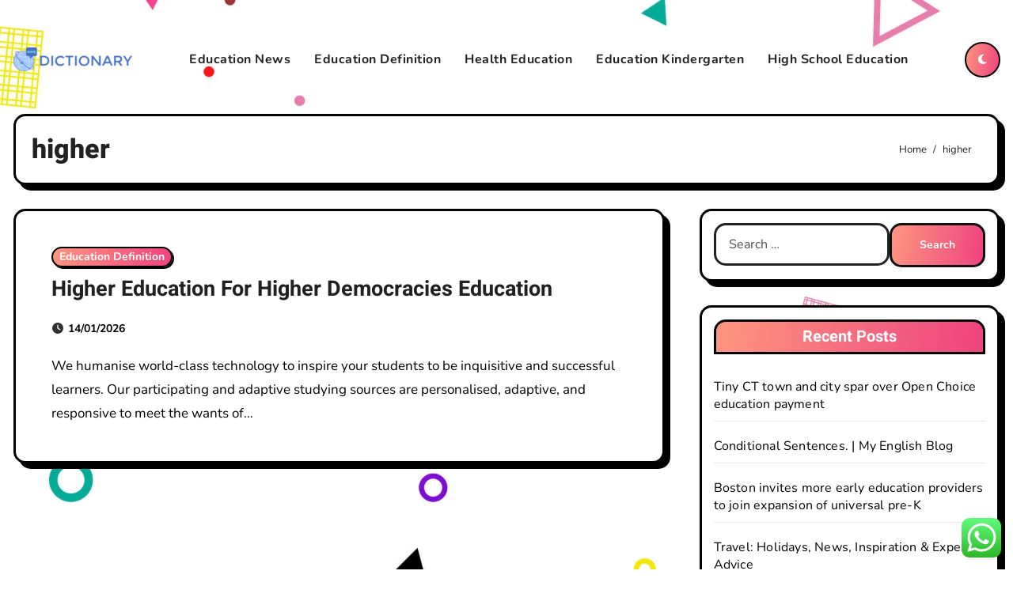

--- FILE ---
content_type: text/html; charset=UTF-8
request_url: https://dictionary.my.id/tag/higher
body_size: 9837
content:
<!DOCTYPE html><html lang="en-US" prefix="og: https://ogp.me/ns#"><head><meta charset="UTF-8"><meta name="viewport" content="width=device-width, initial-scale=1"><link rel="profile" href="https://gmpg.org/xfn/11"><title>higher - DN</title><meta name="robots" content="follow, noindex"/><meta property="og:locale" content="en_US" /><meta property="og:type" content="article" /><meta property="og:title" content="higher - DN" /><meta property="og:url" content="https://dictionary.my.id/tag/higher" /><meta property="og:site_name" content="DN" /><meta name="twitter:card" content="summary_large_image" /><meta name="twitter:title" content="higher - DN" /><meta name="twitter:label1" content="Posts" /><meta name="twitter:data1" content="1" /> <script type="application/ld+json" class="rank-math-schema-pro">{"@context":"https://schema.org","@graph":[{"@type":"Person","@id":"https://dictionary.my.id/#person","name":"DN","image":{"@type":"ImageObject","@id":"https://dictionary.my.id/#logo","url":"https://dictionary.my.id/wp-content/uploads/2024/11/cropped-dictionary.my_.id-Logo.png","contentUrl":"https://dictionary.my.id/wp-content/uploads/2024/11/cropped-dictionary.my_.id-Logo.png","caption":"DN","inLanguage":"en-US"}},{"@type":"WebSite","@id":"https://dictionary.my.id/#website","url":"https://dictionary.my.id","name":"DN","publisher":{"@id":"https://dictionary.my.id/#person"},"inLanguage":"en-US"},{"@type":"BreadcrumbList","@id":"https://dictionary.my.id/tag/higher#breadcrumb","itemListElement":[{"@type":"ListItem","position":"1","item":{"@id":"https://dictionary.my.id","name":"Home"}},{"@type":"ListItem","position":"2","item":{"@id":"https://dictionary.my.id/tag/higher","name":"higher"}}]},{"@type":"CollectionPage","@id":"https://dictionary.my.id/tag/higher#webpage","url":"https://dictionary.my.id/tag/higher","name":"higher - DN","isPartOf":{"@id":"https://dictionary.my.id/#website"},"inLanguage":"en-US","breadcrumb":{"@id":"https://dictionary.my.id/tag/higher#breadcrumb"}}]}</script> <link rel='dns-prefetch' href='//fonts.googleapis.com' /><link rel="alternate" type="application/rss+xml" title="DN &raquo; Feed" href="https://dictionary.my.id/feed" /><link rel="alternate" type="application/rss+xml" title="DN &raquo; higher Tag Feed" href="https://dictionary.my.id/tag/higher/feed" /><link data-optimized="2" rel="stylesheet" href="https://dictionary.my.id/wp-content/litespeed/css/4cc3898c7635d7b2d73f3508a0488992.css?ver=57e94" /> <script type="text/javascript" src="https://dictionary.my.id/wp-includes/js/jquery/jquery.min.js?ver=3.7.1" id="jquery-core-js"></script> <link rel="https://api.w.org/" href="https://dictionary.my.id/wp-json/" /><link rel="alternate" title="JSON" type="application/json" href="https://dictionary.my.id/wp-json/wp/v2/tags/1249" /><link rel="EditURI" type="application/rsd+xml" title="RSD" href="https://dictionary.my.id/xmlrpc.php?rsd" /><meta name="generator" content="WordPress 6.9" /><link rel="icon" href="https://dictionary.my.id/wp-content/uploads/2024/11/dictionary.my_.id-Icon.png" sizes="32x32" /><link rel="icon" href="https://dictionary.my.id/wp-content/uploads/2024/11/dictionary.my_.id-Icon.png" sizes="192x192" /><link rel="apple-touch-icon" href="https://dictionary.my.id/wp-content/uploads/2024/11/dictionary.my_.id-Icon.png" /><meta name="msapplication-TileImage" content="https://dictionary.my.id/wp-content/uploads/2024/11/dictionary.my_.id-Icon.png" /></head><body class="archive tag tag-higher tag-1249 custom-background wp-custom-logo wp-embed-responsive wp-theme-blogarise wp-child-theme-blog-card hfeed  ta-hide-date-author-in-list defaultcolor"><div id="page" class="site">
<a class="skip-link screen-reader-text" href="#content">
Skip to content</a><div class="wrapper" id="custom-background-css"><header class="bs-headfour"><div class="clearfix"></div><div class="bs-menu-full"><nav class="navbar navbar-expand-lg navbar-wp"><div class="container"><div class="navbar-header d-none d-lg-block"><div class="site-logo">
<a href="https://dictionary.my.id/" class="navbar-brand" rel="home"><img width="150" height="30" src="https://dictionary.my.id/wp-content/uploads/2024/11/cropped-dictionary.my_.id-Logo.png" class="custom-logo" alt="DN" decoding="async" /></a></div><div class="site-branding-text d-none"><h1 class="site-title"><a href="https://dictionary.my.id/" rel="home">DN</a></h1><p class="site-description">Education News</p></div></div><div class="m-header align-items-center">
<button class="navbar-toggler x collapsed" type="button" data-bs-toggle="collapse"
data-bs-target="#navbar-wp" aria-controls="navbar-wp" aria-expanded="false"
aria-label="Toggle navigation">
<span class="icon-bar"></span>
<span class="icon-bar"></span>
<span class="icon-bar"></span>
</button><div class="navbar-header"><div class="site-logo">
<a href="https://dictionary.my.id/" class="navbar-brand" rel="home"><img width="150" height="30" src="https://dictionary.my.id/wp-content/uploads/2024/11/cropped-dictionary.my_.id-Logo.png" class="custom-logo" alt="DN" decoding="async" /></a></div><div class="site-branding-text d-none"><div class="site-title">
<a href="https://dictionary.my.id/" rel="home">DN</a></div><p class="site-description">Education News</p></div></div><div class="right-nav"></div></div><div class="collapse navbar-collapse" id="navbar-wp"><ul id="menu-nav-menu" class="mx-auto nav navbar-nav"><li id="menu-item-10011847" class="menu-item menu-item-type-taxonomy menu-item-object-category menu-item-10011847"><a class="nav-link" title="Education News" href="https://dictionary.my.id/category/education-news">Education News</a></li><li id="menu-item-10011848" class="menu-item menu-item-type-taxonomy menu-item-object-category menu-item-10011848"><a class="nav-link" title="Education Definition" href="https://dictionary.my.id/category/education-definition">Education Definition</a></li><li id="menu-item-10011849" class="menu-item menu-item-type-taxonomy menu-item-object-category menu-item-10011849"><a class="nav-link" title="Health Education" href="https://dictionary.my.id/category/health-education">Health Education</a></li><li id="menu-item-10011850" class="menu-item menu-item-type-taxonomy menu-item-object-category menu-item-10011850"><a class="nav-link" title="Education Kindergarten" href="https://dictionary.my.id/category/education-kindergarten">Education Kindergarten</a></li><li id="menu-item-10011851" class="menu-item menu-item-type-taxonomy menu-item-object-category menu-item-10011851"><a class="nav-link" title="High School Education" href="https://dictionary.my.id/category/high-school-education">High School Education</a></li></ul></div><div class="desk-header right-nav pl-3 ml-auto my-2 my-lg-0 position-relative align-items-center">
<label class="switch" for="switch">
<input type="checkbox" name="theme" id="switch" class="defaultcolor" data-skin-mode="defaultcolor" >
<span class="slider"></span>
</label></div></div></nav></div></header><div class="mainfeatured"><div class="container"><div class="row"></div></div></div><main id="content" class="archive-class"><div class="container"><div class="bs-card-box page-entry-title"><div class="page-entry-title-box"><h1 class="entry-title title mb-0">higher</h1></div><div class="bs-breadcrumb-section"><div class="overlay"><div class="container"><div class="row"><nav aria-label="breadcrumb"><ol class="breadcrumb"><div role="navigation" aria-label="Breadcrumbs" class="breadcrumb-trail breadcrumbs" itemprop="breadcrumb"><ul class="breadcrumb trail-items" itemscope itemtype="http://schema.org/BreadcrumbList"><meta name="numberOfItems" content="2" /><meta name="itemListOrder" content="Ascending" /><li itemprop="itemListElement breadcrumb-item" itemscope itemtype="http://schema.org/ListItem" class="trail-item breadcrumb-item  trail-begin"><a href="https://dictionary.my.id" rel="home" itemprop="item"><span itemprop="name">Home</span></a><meta itemprop="position" content="1" /></li><li itemprop="itemListElement breadcrumb-item" itemscope itemtype="http://schema.org/ListItem" class="trail-item breadcrumb-item  trail-end"><span itemprop="name"><span itemprop="name">higher</span></span><meta itemprop="position" content="2" /></li></ul></div></ol></nav></div></div></div></div></div><div class="row"><div class="col-lg-8 content-right"><div id="blog-list"><div id="post-34157" class="bs-blog-post list-blog d-flex post-34157 post type-post status-publish format-standard hentry category-education-definition tag-democracies tag-education tag-higher"><article class="small col text-xs"><div class="bs-blog-category"><a class="blogarise-categories category-color-1" href="https://dictionary.my.id/category/education-definition" title="View all posts in Education Definition">
Education Definition
</a></div><h4 class="title"><a href="https://dictionary.my.id/higher-education-for-higher-democracies-education.html">Higher Education For Higher Democracies Education</a></h4><div class="bs-blog-meta">      <span class="bs-blog-date">
<a href="https://dictionary.my.id/2026/01"><time datetime="2026-01-14T16:43:35+07:00">14/01/2026</time></a>
</span></div><p>We humanise world-class technology to inspire your students to be inquisitive and successful learners. Our participating and adaptive studying sources are personalised, adaptive, and responsive to meet the wants of&hellip;</p></article></div><div class="col-md-12 text-center d-md-flex justify-content-between"><div class="navigation"><p></p></div></div></div></div><aside class="col-lg-4 sidebar-right"><div id="sidebar-right" class="bs-sidebar  bs-sticky "><div id="search-2" class="bs-widget widget_search"><form role="search" method="get" class="search-form" action="https://dictionary.my.id/">
<label>
<span class="screen-reader-text">Search for:</span>
<input type="search" class="search-field" placeholder="Search &hellip;" value="" name="s" />
</label>
<input type="submit" class="search-submit" value="Search" /></form></div><div id="recent-posts-2" class="bs-widget widget_recent_entries"><div class="bs-widget-title"><h2 class="title">Recent Posts</h2></div><ul><li>
<a href="https://dictionary.my.id/tiny-ct-town-and-city-spar-over-open-choice-education-payment.html">Tiny CT town and city spar over Open Choice education payment</a></li><li>
<a href="https://dictionary.my.id/conditional-sentences-my-english-blog.html">Conditional Sentences.  |  My English Blog</a></li><li>
<a href="https://dictionary.my.id/boston-invites-more-early-education-providers-to-join-expansion-of-universal-pre-k.html">Boston invites more early education providers to join expansion of universal pre-K</a></li><li>
<a href="https://dictionary.my.id/travel-holidays-news-inspiration-expert-advice.html">Travel: Holidays, News, Inspiration &#038; Expert Advice</a></li><li>
<a href="https://dictionary.my.id/zurr-und-hebemittel-online-bestellen.html">Zurr- Und Hebemittel Online Bestellen</a></li></ul></div><div id="tag_cloud-4" class="bs-widget widget_tag_cloud"><div class="bs-widget-title"><h2 class="title">Tags</h2></div><div class="tagcloud"><a href="https://dictionary.my.id/tag/automotive" class="tag-cloud-link tag-link-842 tag-link-position-1" style="font-size: 9.0467289719626pt;" aria-label="automotive (11 items)">automotive</a>
<a href="https://dictionary.my.id/tag/bbc-education-news" class="tag-cloud-link tag-link-1145 tag-link-position-2" style="font-size: 8.5233644859813pt;" aria-label="bbc education news (10 items)">bbc education news</a>
<a href="https://dictionary.my.id/tag/books" class="tag-cloud-link tag-link-577 tag-link-position-3" style="font-size: 8.5233644859813pt;" aria-label="books (10 items)">books</a>
<a href="https://dictionary.my.id/tag/breaking" class="tag-cloud-link tag-link-1569 tag-link-position-4" style="font-size: 9.0467289719626pt;" aria-label="breaking (11 items)">breaking</a>
<a href="https://dictionary.my.id/tag/business" class="tag-cloud-link tag-link-497 tag-link-position-5" style="font-size: 16.373831775701pt;" aria-label="business (43 items)">business</a>
<a href="https://dictionary.my.id/tag/clever" class="tag-cloud-link tag-link-1173 tag-link-position-6" style="font-size: 9.4392523364486pt;" aria-label="Clever (12 items)">Clever</a>
<a href="https://dictionary.my.id/tag/design" class="tag-cloud-link tag-link-20 tag-link-position-7" style="font-size: 10.616822429907pt;" aria-label="design (15 items)">design</a>
<a href="https://dictionary.my.id/tag/education" class="tag-cloud-link tag-link-561 tag-link-position-8" style="font-size: 11.009345794393pt;" aria-label="education (16 items)">education</a>
<a href="https://dictionary.my.id/tag/education-news" class="tag-cloud-link tag-link-1135 tag-link-position-9" style="font-size: 8.5233644859813pt;" aria-label="education news (10 items)">education news</a>
<a href="https://dictionary.my.id/tag/education-news-article" class="tag-cloud-link tag-link-1188 tag-link-position-10" style="font-size: 8.5233644859813pt;" aria-label="education news article (10 items)">education news article</a>
<a href="https://dictionary.my.id/tag/education-news-stories" class="tag-cloud-link tag-link-1182 tag-link-position-11" style="font-size: 8.5233644859813pt;" aria-label="education news stories (10 items)">education news stories</a>
<a href="https://dictionary.my.id/tag/enterprise" class="tag-cloud-link tag-link-523 tag-link-position-12" style="font-size: 9.4392523364486pt;" aria-label="enterprise (12 items)">enterprise</a>
<a href="https://dictionary.my.id/tag/estate" class="tag-cloud-link tag-link-202 tag-link-position-13" style="font-size: 12.18691588785pt;" aria-label="estate (20 items)">estate</a>
<a href="https://dictionary.my.id/tag/fashion" class="tag-cloud-link tag-link-520 tag-link-position-14" style="font-size: 9.0467289719626pt;" aria-label="fashion (11 items)">fashion</a>
<a href="https://dictionary.my.id/tag/grade" class="tag-cloud-link tag-link-1174 tag-link-position-15" style="font-size: 11.401869158879pt;" aria-label="Grade (17 items)">Grade</a>
<a href="https://dictionary.my.id/tag/headlines" class="tag-cloud-link tag-link-1530 tag-link-position-16" style="font-size: 9.4392523364486pt;" aria-label="headlines (12 items)">headlines</a>
<a href="https://dictionary.my.id/tag/health" class="tag-cloud-link tag-link-364 tag-link-position-17" style="font-size: 14.280373831776pt;" aria-label="health (29 items)">health</a>
<a href="https://dictionary.my.id/tag/house" class="tag-cloud-link tag-link-382 tag-link-position-18" style="font-size: 22pt;" aria-label="house (117 items)">house</a>
<a href="https://dictionary.my.id/tag/ideas" class="tag-cloud-link tag-link-14 tag-link-position-19" style="font-size: 15.981308411215pt;" aria-label="ideas (40 items)">ideas</a>
<a href="https://dictionary.my.id/tag/improvement" class="tag-cloud-link tag-link-6 tag-link-position-20" style="font-size: 17.289719626168pt;" aria-label="improvement (50 items)">improvement</a>
<a href="https://dictionary.my.id/tag/information" class="tag-cloud-link tag-link-413 tag-link-position-21" style="font-size: 11.663551401869pt;" aria-label="information (18 items)">information</a>
<a href="https://dictionary.my.id/tag/jewelry" class="tag-cloud-link tag-link-1685 tag-link-position-22" style="font-size: 10.616822429907pt;" aria-label="jewelry (15 items)">jewelry</a>
<a href="https://dictionary.my.id/tag/kitchen" class="tag-cloud-link tag-link-15 tag-link-position-23" style="font-size: 8pt;" aria-label="kitchen (9 items)">kitchen</a>
<a href="https://dictionary.my.id/tag/latest" class="tag-cloud-link tag-link-917 tag-link-position-24" style="font-size: 13.88785046729pt;" aria-label="latest (27 items)">latest</a>
<a href="https://dictionary.my.id/tag/latest-in-education-news" class="tag-cloud-link tag-link-1181 tag-link-position-25" style="font-size: 8.5233644859813pt;" aria-label="latest in education news (10 items)">latest in education news</a>
<a href="https://dictionary.my.id/tag/library" class="tag-cloud-link tag-link-339 tag-link-position-26" style="font-size: 9.0467289719626pt;" aria-label="library (11 items)">library</a>
<a href="https://dictionary.my.id/tag/magazine" class="tag-cloud-link tag-link-576 tag-link-position-27" style="font-size: 11.92523364486pt;" aria-label="magazine (19 items)">magazine</a>
<a href="https://dictionary.my.id/tag/newest" class="tag-cloud-link tag-link-522 tag-link-position-28" style="font-size: 13.233644859813pt;" aria-label="newest (24 items)">newest</a>
<a href="https://dictionary.my.id/tag/new-in-education" class="tag-cloud-link tag-link-1187 tag-link-position-29" style="font-size: 9.0467289719626pt;" aria-label="new in education (11 items)">new in education</a>
<a href="https://dictionary.my.id/tag/news-about-schools-today" class="tag-cloud-link tag-link-1223 tag-link-position-30" style="font-size: 9.0467289719626pt;" aria-label="news about schools today (11 items)">news about schools today</a>
<a href="https://dictionary.my.id/tag/online" class="tag-cloud-link tag-link-96 tag-link-position-31" style="font-size: 14.672897196262pt;" aria-label="online (31 items)">online</a>
<a href="https://dictionary.my.id/tag/pictures" class="tag-cloud-link tag-link-273 tag-link-position-32" style="font-size: 8pt;" aria-label="pictures (9 items)">pictures</a>
<a href="https://dictionary.my.id/tag/progress" class="tag-cloud-link tag-link-1175 tag-link-position-33" style="font-size: 9.0467289719626pt;" aria-label="Progress (11 items)">Progress</a>
<a href="https://dictionary.my.id/tag/projects" class="tag-cloud-link tag-link-79 tag-link-position-34" style="font-size: 9.9626168224299pt;" aria-label="projects (13 items)">projects</a>
<a href="https://dictionary.my.id/tag/property" class="tag-cloud-link tag-link-1025 tag-link-position-35" style="font-size: 9.4392523364486pt;" aria-label="property (12 items)">property</a>
<a href="https://dictionary.my.id/tag/remodeling" class="tag-cloud-link tag-link-16 tag-link-position-36" style="font-size: 13.626168224299pt;" aria-label="remodeling (26 items)">remodeling</a>
<a href="https://dictionary.my.id/tag/repair" class="tag-cloud-link tag-link-41 tag-link-position-37" style="font-size: 9.0467289719626pt;" aria-label="repair (11 items)">repair</a>
<a href="https://dictionary.my.id/tag/school-education-news" class="tag-cloud-link tag-link-1138 tag-link-position-38" style="font-size: 10.355140186916pt;" aria-label="school education news (14 items)">school education news</a>
<a href="https://dictionary.my.id/tag/school-news" class="tag-cloud-link tag-link-1212 tag-link-position-39" style="font-size: 9.0467289719626pt;" aria-label="school news (11 items)">school news</a>
<a href="https://dictionary.my.id/tag/south" class="tag-cloud-link tag-link-580 tag-link-position-40" style="font-size: 9.4392523364486pt;" aria-label="south (12 items)">south</a>
<a href="https://dictionary.my.id/tag/sports" class="tag-cloud-link tag-link-447 tag-link-position-41" style="font-size: 9.0467289719626pt;" aria-label="sports (11 items)">sports</a>
<a href="https://dictionary.my.id/tag/technology" class="tag-cloud-link tag-link-408 tag-link-position-42" style="font-size: 13.364485981308pt;" aria-label="technology (25 items)">technology</a>
<a href="https://dictionary.my.id/tag/travel" class="tag-cloud-link tag-link-398 tag-link-position-43" style="font-size: 11.401869158879pt;" aria-label="travel (17 items)">travel</a>
<a href="https://dictionary.my.id/tag/updates" class="tag-cloud-link tag-link-653 tag-link-position-44" style="font-size: 10.355140186916pt;" aria-label="updates (14 items)">updates</a>
<a href="https://dictionary.my.id/tag/world" class="tag-cloud-link tag-link-221 tag-link-position-45" style="font-size: 8.5233644859813pt;" aria-label="world (10 items)">world</a></div></div><div id="nav_menu-2" class="bs-widget widget_nav_menu"><div class="bs-widget-title"><h2 class="title">About Us</h2></div><div class="menu-about-us-container"><ul id="menu-about-us" class="menu"><li id="menu-item-10011852" class="menu-item menu-item-type-post_type menu-item-object-page menu-item-10011852"><a href="https://dictionary.my.id/sitemap">Sitemap</a></li><li id="menu-item-10011853" class="menu-item menu-item-type-post_type menu-item-object-page menu-item-10011853"><a href="https://dictionary.my.id/disclosure-policy">Disclosure Policy</a></li><li id="menu-item-10011854" class="menu-item menu-item-type-post_type menu-item-object-page menu-item-10011854"><a href="https://dictionary.my.id/contact-us">Contact Us</a></li></ul></div></div><div id="custom_html-3" class="widget_text bs-widget widget_custom_html"><div class="bs-widget-title"><h2 class="title">Patner Links Getlinko</h2></div><div class="textwidget custom-html-widget"><meta name="getlinko-verify-code" content="getlinko-verify-f7cdf3f413974965afbb865160b84d8df14560bf"/></div></div><div id="execphp-2" class="bs-widget widget_execphp"><div class="bs-widget-title"><h2 class="title">Patner Links Backlink</h2></div><div class="execphpwidget"></div></div><div id="magenet_widget-2" class="bs-widget widget_magenet_widget"><aside class="widget magenet_widget_box"><div class="mads-block"></div></aside></div><div id="block-2" class="bs-widget widget_block"><a href="https://id.seedbacklink.com/"><img decoding="async" title="Seedbacklink" src="https://id.seedbacklink.com/wp-content/uploads/2023/08/Badge-Seedbacklink_Artboard-1-copy.png" alt="Seedbacklink" width="100%" height="auto"></a></div><div id="custom_html-4" class="widget_text bs-widget widget_custom_html"><div class="textwidget custom-html-widget"><meta name='outreach_verification' content='2iF5VkXMQ3fsY2sO8JWs' /></div></div><div id="execphp-4" class="bs-widget widget_execphp"><div class="execphpwidget"></div></div><div id="block-3" class="bs-widget widget_block widget_text"><p>KAjedwhriuw024hvjbed2SORH  </p></div></div></aside></div></div></main><div class="missed"></div><footer class="footer"><div class="overlay" ><div class="bs-footer-bottom-area"><div class="container"><div class="divide-line"></div><div class="row align-items-center"><div class="col-md-6"><div class="footer-logo"><div class="site-logo">
<a href="https://dictionary.my.id/" class="navbar-brand" rel="home"><img width="150" height="30" src="https://dictionary.my.id/wp-content/uploads/2024/11/cropped-dictionary.my_.id-Logo.png" class="custom-logo" alt="DN" decoding="async" /></a></div><div class="site-branding-text"><p class="site-title-footer"> <a href="https://dictionary.my.id/" rel="home">DN</a></p><p class="site-description-footer">Education News</p></div></div></div></div></div></div><div class="bs-footer-copyright"></div></div></footer></div><a href="#" class="bs_upscr bounceInup animated"><i class="fas fa-angle-up"></i></a><div class="modal fade bs_model" id="exampleModal" data-bs-keyboard="true" tabindex="-1" aria-labelledby="staticBackdropLabel" aria-hidden="true"><div class="modal-dialog  modal-lg modal-dialog-centered"><div class="modal-content"><div class="modal-header">
<button type="button" class="btn-close" data-bs-dismiss="modal" aria-label="Close"><i class="fa fa-times"></i></button></div><div class="modal-body"><form role="search" method="get" class="search-form" action="https://dictionary.my.id/">
<label>
<span class="screen-reader-text">Search for:</span>
<input type="search" class="search-field" placeholder="Search &hellip;" value="" name="s" />
</label>
<input type="submit" class="search-submit" value="Search" /></form></div></div></div></div> <script type="text/javascript">var _acic={dataProvider:10};(function(){var e=document.createElement("script");e.type="text/javascript";e.async=true;e.src="https://www.acint.net/aci.js";var t=document.getElementsByTagName("script")[0];t.parentNode.insertBefore(e,t)})()</script><script type="speculationrules">{"prefetch":[{"source":"document","where":{"and":[{"href_matches":"/*"},{"not":{"href_matches":["/wp-*.php","/wp-admin/*","/wp-content/uploads/*","/wp-content/*","/wp-content/plugins/*","/wp-content/themes/blog-card/*","/wp-content/themes/blogarise/*","/*\\?(.+)"]}},{"not":{"selector_matches":"a[rel~=\"nofollow\"]"}},{"not":{"selector_matches":".no-prefetch, .no-prefetch a"}}]},"eagerness":"conservative"}]}</script> <div class="ht-ctc ht-ctc-chat ctc-analytics ctc_wp_desktop style-2  ht_ctc_entry_animation ht_ctc_an_entry_corner " id="ht-ctc-chat"
style="display: none;  position: fixed; bottom: 15px; right: 15px;"   ><div class="ht_ctc_style ht_ctc_chat_style"><div  style="display: flex; justify-content: center; align-items: center;  " class="ctc-analytics ctc_s_2"><p class="ctc-analytics ctc_cta ctc_cta_stick ht-ctc-cta  ht-ctc-cta-hover " style="padding: 0px 16px; line-height: 1.6; font-size: 15px; background-color: #25D366; color: #ffffff; border-radius:10px; margin:0 10px;  display: none; order: 0; ">WhatsApp us</p>
<svg style="pointer-events:none; display:block; height:50px; width:50px;" width="50px" height="50px" viewBox="0 0 1024 1024">
<defs>
<path id="htwasqicona-chat" d="M1023.941 765.153c0 5.606-.171 17.766-.508 27.159-.824 22.982-2.646 52.639-5.401 66.151-4.141 20.306-10.392 39.472-18.542 55.425-9.643 18.871-21.943 35.775-36.559 50.364-14.584 14.56-31.472 26.812-50.315 36.416-16.036 8.172-35.322 14.426-55.744 18.549-13.378 2.701-42.812 4.488-65.648 5.3-9.402.336-21.564.505-27.15.505l-504.226-.081c-5.607 0-17.765-.172-27.158-.509-22.983-.824-52.639-2.646-66.152-5.4-20.306-4.142-39.473-10.392-55.425-18.542-18.872-9.644-35.775-21.944-50.364-36.56-14.56-14.584-26.812-31.471-36.415-50.314-8.174-16.037-14.428-35.323-18.551-55.744-2.7-13.378-4.487-42.812-5.3-65.649-.334-9.401-.503-21.563-.503-27.148l.08-504.228c0-5.607.171-17.766.508-27.159.825-22.983 2.646-52.639 5.401-66.151 4.141-20.306 10.391-39.473 18.542-55.426C34.154 93.24 46.455 76.336 61.07 61.747c14.584-14.559 31.472-26.812 50.315-36.416 16.037-8.172 35.324-14.426 55.745-18.549 13.377-2.701 42.812-4.488 65.648-5.3 9.402-.335 21.565-.504 27.149-.504l504.227.081c5.608 0 17.766.171 27.159.508 22.983.825 52.638 2.646 66.152 5.401 20.305 4.141 39.472 10.391 55.425 18.542 18.871 9.643 35.774 21.944 50.363 36.559 14.559 14.584 26.812 31.471 36.415 50.315 8.174 16.037 14.428 35.323 18.551 55.744 2.7 13.378 4.486 42.812 5.3 65.649.335 9.402.504 21.564.504 27.15l-.082 504.226z"/>
</defs>
<linearGradient id="htwasqiconb-chat" gradientUnits="userSpaceOnUse" x1="512.001" y1=".978" x2="512.001" y2="1025.023">
<stop offset="0" stop-color="#61fd7d"/>
<stop offset="1" stop-color="#2bb826"/>
</linearGradient>
<use xlink:href="#htwasqicona-chat" overflow="visible" style="fill: url(#htwasqiconb-chat)" fill="url(#htwasqiconb-chat)"/>
<g>
<path style="fill: #FFFFFF;" fill="#FFF" d="M783.302 243.246c-69.329-69.387-161.529-107.619-259.763-107.658-202.402 0-367.133 164.668-367.214 367.072-.026 64.699 16.883 127.854 49.017 183.522l-52.096 190.229 194.665-51.047c53.636 29.244 114.022 44.656 175.482 44.682h.151c202.382 0 367.128-164.688 367.21-367.094.039-98.087-38.121-190.319-107.452-259.706zM523.544 808.047h-.125c-54.767-.021-108.483-14.729-155.344-42.529l-11.146-6.612-115.517 30.293 30.834-112.592-7.259-11.544c-30.552-48.579-46.688-104.729-46.664-162.379.066-168.229 136.985-305.096 305.339-305.096 81.521.031 158.154 31.811 215.779 89.482s89.342 134.332 89.312 215.859c-.066 168.243-136.984 305.118-305.209 305.118zm167.415-228.515c-9.177-4.591-54.286-26.782-62.697-29.843-8.41-3.062-14.526-4.592-20.645 4.592-6.115 9.182-23.699 29.843-29.053 35.964-5.352 6.122-10.704 6.888-19.879 2.296-9.176-4.591-38.74-14.277-73.786-45.526-27.275-24.319-45.691-54.359-51.043-63.543-5.352-9.183-.569-14.146 4.024-18.72 4.127-4.109 9.175-10.713 13.763-16.069 4.587-5.355 6.117-9.183 9.175-15.304 3.059-6.122 1.529-11.479-.765-16.07-2.293-4.591-20.644-49.739-28.29-68.104-7.447-17.886-15.013-15.466-20.645-15.747-5.346-.266-11.469-.322-17.585-.322s-16.057 2.295-24.467 11.478-32.113 31.374-32.113 76.521c0 45.147 32.877 88.764 37.465 94.885 4.588 6.122 64.699 98.771 156.741 138.502 21.892 9.45 38.982 15.094 52.308 19.322 21.98 6.979 41.982 5.995 57.793 3.634 17.628-2.633 54.284-22.189 61.932-43.615 7.646-21.427 7.646-39.791 5.352-43.617-2.294-3.826-8.41-6.122-17.585-10.714z"/>
</g>
</svg></div></div></div>
<span class="ht_ctc_chat_data" data-settings="{&quot;number&quot;:&quot;6289634888810&quot;,&quot;pre_filled&quot;:&quot;&quot;,&quot;dis_m&quot;:&quot;show&quot;,&quot;dis_d&quot;:&quot;show&quot;,&quot;css&quot;:&quot;cursor: pointer; z-index: 99999999;&quot;,&quot;pos_d&quot;:&quot;position: fixed; bottom: 15px; right: 15px;&quot;,&quot;pos_m&quot;:&quot;position: fixed; bottom: 15px; right: 15px;&quot;,&quot;side_d&quot;:&quot;right&quot;,&quot;side_m&quot;:&quot;right&quot;,&quot;schedule&quot;:&quot;no&quot;,&quot;se&quot;:150,&quot;ani&quot;:&quot;no-animation&quot;,&quot;url_target_d&quot;:&quot;_blank&quot;,&quot;ga&quot;:&quot;yes&quot;,&quot;gtm&quot;:&quot;1&quot;,&quot;fb&quot;:&quot;yes&quot;,&quot;webhook_format&quot;:&quot;json&quot;,&quot;g_init&quot;:&quot;default&quot;,&quot;g_an_event_name&quot;:&quot;click to chat&quot;,&quot;gtm_event_name&quot;:&quot;Click to Chat&quot;,&quot;pixel_event_name&quot;:&quot;Click to Chat by HoliThemes&quot;}" data-rest="d7a2e67b12"></span> <script type="text/javascript" id="ht_ctc_app_js-js-extra">/*  */
var ht_ctc_chat_var = {"number":"6289634888810","pre_filled":"","dis_m":"show","dis_d":"show","css":"cursor: pointer; z-index: 99999999;","pos_d":"position: fixed; bottom: 15px; right: 15px;","pos_m":"position: fixed; bottom: 15px; right: 15px;","side_d":"right","side_m":"right","schedule":"no","se":"150","ani":"no-animation","url_target_d":"_blank","ga":"yes","gtm":"1","fb":"yes","webhook_format":"json","g_init":"default","g_an_event_name":"click to chat","gtm_event_name":"Click to Chat","pixel_event_name":"Click to Chat by HoliThemes"};
var ht_ctc_variables = {"g_an_event_name":"click to chat","gtm_event_name":"Click to Chat","pixel_event_type":"trackCustom","pixel_event_name":"Click to Chat by HoliThemes","g_an_params":["g_an_param_1","g_an_param_2","g_an_param_3"],"g_an_param_1":{"key":"number","value":"{number}"},"g_an_param_2":{"key":"title","value":"{title}"},"g_an_param_3":{"key":"url","value":"{url}"},"pixel_params":["pixel_param_1","pixel_param_2","pixel_param_3","pixel_param_4"],"pixel_param_1":{"key":"Category","value":"Click to Chat for WhatsApp"},"pixel_param_2":{"key":"ID","value":"{number}"},"pixel_param_3":{"key":"Title","value":"{title}"},"pixel_param_4":{"key":"URL","value":"{url}"},"gtm_params":["gtm_param_1","gtm_param_2","gtm_param_3","gtm_param_4","gtm_param_5"],"gtm_param_1":{"key":"type","value":"chat"},"gtm_param_2":{"key":"number","value":"{number}"},"gtm_param_3":{"key":"title","value":"{title}"},"gtm_param_4":{"key":"url","value":"{url}"},"gtm_param_5":{"key":"ref","value":"dataLayer push"}};
//# sourceURL=ht_ctc_app_js-js-extra
/*  */</script> <script id="wp-emoji-settings" type="application/json">{"baseUrl":"https://s.w.org/images/core/emoji/17.0.2/72x72/","ext":".png","svgUrl":"https://s.w.org/images/core/emoji/17.0.2/svg/","svgExt":".svg","source":{"concatemoji":"https://dictionary.my.id/wp-includes/js/wp-emoji-release.min.js?ver=6.9"}}</script> <script type="module">/*  */
/*! This file is auto-generated */
const a=JSON.parse(document.getElementById("wp-emoji-settings").textContent),o=(window._wpemojiSettings=a,"wpEmojiSettingsSupports"),s=["flag","emoji"];function i(e){try{var t={supportTests:e,timestamp:(new Date).valueOf()};sessionStorage.setItem(o,JSON.stringify(t))}catch(e){}}function c(e,t,n){e.clearRect(0,0,e.canvas.width,e.canvas.height),e.fillText(t,0,0);t=new Uint32Array(e.getImageData(0,0,e.canvas.width,e.canvas.height).data);e.clearRect(0,0,e.canvas.width,e.canvas.height),e.fillText(n,0,0);const a=new Uint32Array(e.getImageData(0,0,e.canvas.width,e.canvas.height).data);return t.every((e,t)=>e===a[t])}function p(e,t){e.clearRect(0,0,e.canvas.width,e.canvas.height),e.fillText(t,0,0);var n=e.getImageData(16,16,1,1);for(let e=0;e<n.data.length;e++)if(0!==n.data[e])return!1;return!0}function u(e,t,n,a){switch(t){case"flag":return n(e,"\ud83c\udff3\ufe0f\u200d\u26a7\ufe0f","\ud83c\udff3\ufe0f\u200b\u26a7\ufe0f")?!1:!n(e,"\ud83c\udde8\ud83c\uddf6","\ud83c\udde8\u200b\ud83c\uddf6")&&!n(e,"\ud83c\udff4\udb40\udc67\udb40\udc62\udb40\udc65\udb40\udc6e\udb40\udc67\udb40\udc7f","\ud83c\udff4\u200b\udb40\udc67\u200b\udb40\udc62\u200b\udb40\udc65\u200b\udb40\udc6e\u200b\udb40\udc67\u200b\udb40\udc7f");case"emoji":return!a(e,"\ud83e\u1fac8")}return!1}function f(e,t,n,a){let r;const o=(r="undefined"!=typeof WorkerGlobalScope&&self instanceof WorkerGlobalScope?new OffscreenCanvas(300,150):document.createElement("canvas")).getContext("2d",{willReadFrequently:!0}),s=(o.textBaseline="top",o.font="600 32px Arial",{});return e.forEach(e=>{s[e]=t(o,e,n,a)}),s}function r(e){var t=document.createElement("script");t.src=e,t.defer=!0,document.head.appendChild(t)}a.supports={everything:!0,everythingExceptFlag:!0},new Promise(t=>{let n=function(){try{var e=JSON.parse(sessionStorage.getItem(o));if("object"==typeof e&&"number"==typeof e.timestamp&&(new Date).valueOf()<e.timestamp+604800&&"object"==typeof e.supportTests)return e.supportTests}catch(e){}return null}();if(!n){if("undefined"!=typeof Worker&&"undefined"!=typeof OffscreenCanvas&&"undefined"!=typeof URL&&URL.createObjectURL&&"undefined"!=typeof Blob)try{var e="postMessage("+f.toString()+"("+[JSON.stringify(s),u.toString(),c.toString(),p.toString()].join(",")+"));",a=new Blob([e],{type:"text/javascript"});const r=new Worker(URL.createObjectURL(a),{name:"wpTestEmojiSupports"});return void(r.onmessage=e=>{i(n=e.data),r.terminate(),t(n)})}catch(e){}i(n=f(s,u,c,p))}t(n)}).then(e=>{for(const n in e)a.supports[n]=e[n],a.supports.everything=a.supports.everything&&a.supports[n],"flag"!==n&&(a.supports.everythingExceptFlag=a.supports.everythingExceptFlag&&a.supports[n]);var t;a.supports.everythingExceptFlag=a.supports.everythingExceptFlag&&!a.supports.flag,a.supports.everything||((t=a.source||{}).concatemoji?r(t.concatemoji):t.wpemoji&&t.twemoji&&(r(t.twemoji),r(t.wpemoji)))});
//# sourceURL=https://dictionary.my.id/wp-includes/js/wp-emoji-loader.min.js
/*  */</script> <script data-optimized="1" src="https://dictionary.my.id/wp-content/litespeed/js/ebb515006657ceb06c35b1587e97ea00.js?ver=57e94"></script><script defer src="https://static.cloudflareinsights.com/beacon.min.js/vcd15cbe7772f49c399c6a5babf22c1241717689176015" integrity="sha512-ZpsOmlRQV6y907TI0dKBHq9Md29nnaEIPlkf84rnaERnq6zvWvPUqr2ft8M1aS28oN72PdrCzSjY4U6VaAw1EQ==" data-cf-beacon='{"version":"2024.11.0","token":"413bbd5faafc4948b81b92ab8a2c72b5","r":1,"server_timing":{"name":{"cfCacheStatus":true,"cfEdge":true,"cfExtPri":true,"cfL4":true,"cfOrigin":true,"cfSpeedBrain":true},"location_startswith":null}}' crossorigin="anonymous"></script>
</body></html>
<!-- Page optimized by LiteSpeed Cache @2026-02-02 19:50:16 -->

<!-- Page cached by LiteSpeed Cache 7.7 on 2026-02-02 19:50:16 -->

--- FILE ---
content_type: application/javascript
request_url: https://dictionary.my.id/wp-content/litespeed/js/ebb515006657ceb06c35b1587e97ea00.js?ver=57e94
body_size: 85902
content:
/*! jQuery Migrate v3.4.1 | (c) OpenJS Foundation and other contributors | jquery.org/license */
"undefined"==typeof jQuery.migrateMute&&(jQuery.migrateMute=!0),function(t){"use strict";"function"==typeof define&&define.amd?define(["jquery"],function(e){return t(e,window)}):"object"==typeof module&&module.exports?module.exports=t(require("jquery"),window):t(jQuery,window)}(function(s,n){"use strict";function e(e){return 0<=function(e,t){for(var r=/^(\d+)\.(\d+)\.(\d+)/,n=r.exec(e)||[],o=r.exec(t)||[],a=1;a<=3;a++){if(+o[a]<+n[a])return 1;if(+n[a]<+o[a])return-1}return 0}(s.fn.jquery,e)}s.migrateVersion="3.4.1";var t=Object.create(null);s.migrateDisablePatches=function(){for(var e=0;e<arguments.length;e++)t[arguments[e]]=!0},s.migrateEnablePatches=function(){for(var e=0;e<arguments.length;e++)delete t[arguments[e]]},s.migrateIsPatchEnabled=function(e){return!t[e]},n.console&&n.console.log&&(s&&e("3.0.0")&&!e("5.0.0")||n.console.log("JQMIGRATE: jQuery 3.x-4.x REQUIRED"),s.migrateWarnings&&n.console.log("JQMIGRATE: Migrate plugin loaded multiple times"),n.console.log("JQMIGRATE: Migrate is installed"+(s.migrateMute?"":" with logging active")+", version "+s.migrateVersion));var o={};function u(e,t){var r=n.console;!s.migrateIsPatchEnabled(e)||s.migrateDeduplicateWarnings&&o[t]||(o[t]=!0,s.migrateWarnings.push(t+" ["+e+"]"),r&&r.warn&&!s.migrateMute&&(r.warn("JQMIGRATE: "+t),s.migrateTrace&&r.trace&&r.trace()))}function r(e,t,r,n,o){Object.defineProperty(e,t,{configurable:!0,enumerable:!0,get:function(){return u(n,o),r},set:function(e){u(n,o),r=e}})}function a(e,t,r,n,o){var a=e[t];e[t]=function(){return o&&u(n,o),(s.migrateIsPatchEnabled(n)?r:a||s.noop).apply(this,arguments)}}function c(e,t,r,n,o){if(!o)throw new Error("No warning message provided");return a(e,t,r,n,o),0}function i(e,t,r,n){return a(e,t,r,n),0}s.migrateDeduplicateWarnings=!0,s.migrateWarnings=[],void 0===s.migrateTrace&&(s.migrateTrace=!0),s.migrateReset=function(){o={},s.migrateWarnings.length=0},"BackCompat"===n.document.compatMode&&u("quirks","jQuery is not compatible with Quirks Mode");var d,l,p,f={},m=s.fn.init,y=s.find,h=/\[(\s*[-\w]+\s*)([~|^$*]?=)\s*([-\w#]*?#[-\w#]*)\s*\]/,g=/\[(\s*[-\w]+\s*)([~|^$*]?=)\s*([-\w#]*?#[-\w#]*)\s*\]/g,v=/^[\s\uFEFF\xA0]+|([^\s\uFEFF\xA0])[\s\uFEFF\xA0]+$/g;for(d in i(s.fn,"init",function(e){var t=Array.prototype.slice.call(arguments);return s.migrateIsPatchEnabled("selector-empty-id")&&"string"==typeof e&&"#"===e&&(u("selector-empty-id","jQuery( '#' ) is not a valid selector"),t[0]=[]),m.apply(this,t)},"selector-empty-id"),s.fn.init.prototype=s.fn,i(s,"find",function(t){var r=Array.prototype.slice.call(arguments);if("string"==typeof t&&h.test(t))try{n.document.querySelector(t)}catch(e){t=t.replace(g,function(e,t,r,n){return"["+t+r+'"'+n+'"]'});try{n.document.querySelector(t),u("selector-hash","Attribute selector with '#' must be quoted: "+r[0]),r[0]=t}catch(e){u("selector-hash","Attribute selector with '#' was not fixed: "+r[0])}}return y.apply(this,r)},"selector-hash"),y)Object.prototype.hasOwnProperty.call(y,d)&&(s.find[d]=y[d]);c(s.fn,"size",function(){return this.length},"size","jQuery.fn.size() is deprecated and removed; use the .length property"),c(s,"parseJSON",function(){return JSON.parse.apply(null,arguments)},"parseJSON","jQuery.parseJSON is deprecated; use JSON.parse"),c(s,"holdReady",s.holdReady,"holdReady","jQuery.holdReady is deprecated"),c(s,"unique",s.uniqueSort,"unique","jQuery.unique is deprecated; use jQuery.uniqueSort"),r(s.expr,"filters",s.expr.pseudos,"expr-pre-pseudos","jQuery.expr.filters is deprecated; use jQuery.expr.pseudos"),r(s.expr,":",s.expr.pseudos,"expr-pre-pseudos","jQuery.expr[':'] is deprecated; use jQuery.expr.pseudos"),e("3.1.1")&&c(s,"trim",function(e){return null==e?"":(e+"").replace(v,"$1")},"trim","jQuery.trim is deprecated; use String.prototype.trim"),e("3.2.0")&&(c(s,"nodeName",function(e,t){return e.nodeName&&e.nodeName.toLowerCase()===t.toLowerCase()},"nodeName","jQuery.nodeName is deprecated"),c(s,"isArray",Array.isArray,"isArray","jQuery.isArray is deprecated; use Array.isArray")),e("3.3.0")&&(c(s,"isNumeric",function(e){var t=typeof e;return("number"==t||"string"==t)&&!isNaN(e-parseFloat(e))},"isNumeric","jQuery.isNumeric() is deprecated"),s.each("Boolean Number String Function Array Date RegExp Object Error Symbol".split(" "),function(e,t){f["[object "+t+"]"]=t.toLowerCase()}),c(s,"type",function(e){return null==e?e+"":"object"==typeof e||"function"==typeof e?f[Object.prototype.toString.call(e)]||"object":typeof e},"type","jQuery.type is deprecated"),c(s,"isFunction",function(e){return"function"==typeof e},"isFunction","jQuery.isFunction() is deprecated"),c(s,"isWindow",function(e){return null!=e&&e===e.window},"isWindow","jQuery.isWindow() is deprecated")),s.ajax&&(l=s.ajax,p=/(=)\?(?=&|$)|\?\?/,i(s,"ajax",function(){var e=l.apply(this,arguments);return e.promise&&(c(e,"success",e.done,"jqXHR-methods","jQXHR.success is deprecated and removed"),c(e,"error",e.fail,"jqXHR-methods","jQXHR.error is deprecated and removed"),c(e,"complete",e.always,"jqXHR-methods","jQXHR.complete is deprecated and removed")),e},"jqXHR-methods"),e("4.0.0")||s.ajaxPrefilter("+json",function(e){!1!==e.jsonp&&(p.test(e.url)||"string"==typeof e.data&&0===(e.contentType||"").indexOf("application/x-www-form-urlencoded")&&p.test(e.data))&&u("jsonp-promotion","JSON-to-JSONP auto-promotion is deprecated")}));var j=s.fn.removeAttr,b=s.fn.toggleClass,w=/\S+/g;function x(e){return e.replace(/-([a-z])/g,function(e,t){return t.toUpperCase()})}i(s.fn,"removeAttr",function(e){var r=this,n=!1;return s.each(e.match(w),function(e,t){s.expr.match.bool.test(t)&&r.each(function(){if(!1!==s(this).prop(t))return!(n=!0)}),n&&(u("removeAttr-bool","jQuery.fn.removeAttr no longer sets boolean properties: "+t),r.prop(t,!1))}),j.apply(this,arguments)},"removeAttr-bool"),i(s.fn,"toggleClass",function(t){return void 0!==t&&"boolean"!=typeof t?b.apply(this,arguments):(u("toggleClass-bool","jQuery.fn.toggleClass( boolean ) is deprecated"),this.each(function(){var e=this.getAttribute&&this.getAttribute("class")||"";e&&s.data(this,"__className__",e),this.setAttribute&&this.setAttribute("class",!e&&!1!==t&&s.data(this,"__className__")||"")}))},"toggleClass-bool");var Q,A,R=!1,C=/^[a-z]/,N=/^(?:Border(?:Top|Right|Bottom|Left)?(?:Width|)|(?:Margin|Padding)?(?:Top|Right|Bottom|Left)?|(?:Min|Max)?(?:Width|Height))$/;s.swap&&s.each(["height","width","reliableMarginRight"],function(e,t){var r=s.cssHooks[t]&&s.cssHooks[t].get;r&&(s.cssHooks[t].get=function(){var e;return R=!0,e=r.apply(this,arguments),R=!1,e})}),i(s,"swap",function(e,t,r,n){var o,a,i={};for(a in R||u("swap","jQuery.swap() is undocumented and deprecated"),t)i[a]=e.style[a],e.style[a]=t[a];for(a in o=r.apply(e,n||[]),t)e.style[a]=i[a];return o},"swap"),e("3.4.0")&&"undefined"!=typeof Proxy&&(s.cssProps=new Proxy(s.cssProps||{},{set:function(){return u("cssProps","jQuery.cssProps is deprecated"),Reflect.set.apply(this,arguments)}})),e("4.0.0")?(A={animationIterationCount:!0,columnCount:!0,fillOpacity:!0,flexGrow:!0,flexShrink:!0,fontWeight:!0,gridArea:!0,gridColumn:!0,gridColumnEnd:!0,gridColumnStart:!0,gridRow:!0,gridRowEnd:!0,gridRowStart:!0,lineHeight:!0,opacity:!0,order:!0,orphans:!0,widows:!0,zIndex:!0,zoom:!0},"undefined"!=typeof Proxy?s.cssNumber=new Proxy(A,{get:function(){return u("css-number","jQuery.cssNumber is deprecated"),Reflect.get.apply(this,arguments)},set:function(){return u("css-number","jQuery.cssNumber is deprecated"),Reflect.set.apply(this,arguments)}}):s.cssNumber=A):A=s.cssNumber,Q=s.fn.css,i(s.fn,"css",function(e,t){var r,n,o=this;return e&&"object"==typeof e&&!Array.isArray(e)?(s.each(e,function(e,t){s.fn.css.call(o,e,t)}),this):("number"==typeof t&&(r=x(e),n=r,C.test(n)&&N.test(n[0].toUpperCase()+n.slice(1))||A[r]||u("css-number",'Number-typed values are deprecated for jQuery.fn.css( "'+e+'", value )')),Q.apply(this,arguments))},"css-number");var S,P,k,H,E=s.data;i(s,"data",function(e,t,r){var n,o,a;if(t&&"object"==typeof t&&2===arguments.length){for(a in n=s.hasData(e)&&E.call(this,e),o={},t)a!==x(a)?(u("data-camelCase","jQuery.data() always sets/gets camelCased names: "+a),n[a]=t[a]):o[a]=t[a];return E.call(this,e,o),t}return t&&"string"==typeof t&&t!==x(t)&&(n=s.hasData(e)&&E.call(this,e))&&t in n?(u("data-camelCase","jQuery.data() always sets/gets camelCased names: "+t),2<arguments.length&&(n[t]=r),n[t]):E.apply(this,arguments)},"data-camelCase"),s.fx&&(k=s.Tween.prototype.run,H=function(e){return e},i(s.Tween.prototype,"run",function(){1<s.easing[this.easing].length&&(u("easing-one-arg","'jQuery.easing."+this.easing.toString()+"' should use only one argument"),s.easing[this.easing]=H),k.apply(this,arguments)},"easing-one-arg"),S=s.fx.interval,P="jQuery.fx.interval is deprecated",n.requestAnimationFrame&&Object.defineProperty(s.fx,"interval",{configurable:!0,enumerable:!0,get:function(){return n.document.hidden||u("fx-interval",P),s.migrateIsPatchEnabled("fx-interval")&&void 0===S?13:S},set:function(e){u("fx-interval",P),S=e}}));var M=s.fn.load,q=s.event.add,O=s.event.fix;s.event.props=[],s.event.fixHooks={},r(s.event.props,"concat",s.event.props.concat,"event-old-patch","jQuery.event.props.concat() is deprecated and removed"),i(s.event,"fix",function(e){var t,r=e.type,n=this.fixHooks[r],o=s.event.props;if(o.length){u("event-old-patch","jQuery.event.props are deprecated and removed: "+o.join());while(o.length)s.event.addProp(o.pop())}if(n&&!n._migrated_&&(n._migrated_=!0,u("event-old-patch","jQuery.event.fixHooks are deprecated and removed: "+r),(o=n.props)&&o.length))while(o.length)s.event.addProp(o.pop());return t=O.call(this,e),n&&n.filter?n.filter(t,e):t},"event-old-patch"),i(s.event,"add",function(e,t){return e===n&&"load"===t&&"complete"===n.document.readyState&&u("load-after-event","jQuery(window).on('load'...) called after load event occurred"),q.apply(this,arguments)},"load-after-event"),s.each(["load","unload","error"],function(e,t){i(s.fn,t,function(){var e=Array.prototype.slice.call(arguments,0);return"load"===t&&"string"==typeof e[0]?M.apply(this,e):(u("shorthand-removed-v3","jQuery.fn."+t+"() is deprecated"),e.splice(0,0,t),arguments.length?this.on.apply(this,e):(this.triggerHandler.apply(this,e),this))},"shorthand-removed-v3")}),s.each("blur focus focusin focusout resize scroll click dblclick mousedown mouseup mousemove mouseover mouseout mouseenter mouseleave change select submit keydown keypress keyup contextmenu".split(" "),function(e,r){c(s.fn,r,function(e,t){return 0<arguments.length?this.on(r,null,e,t):this.trigger(r)},"shorthand-deprecated-v3","jQuery.fn."+r+"() event shorthand is deprecated")}),s(function(){s(n.document).triggerHandler("ready")}),s.event.special.ready={setup:function(){this===n.document&&u("ready-event","'ready' event is deprecated")}},c(s.fn,"bind",function(e,t,r){return this.on(e,null,t,r)},"pre-on-methods","jQuery.fn.bind() is deprecated"),c(s.fn,"unbind",function(e,t){return this.off(e,null,t)},"pre-on-methods","jQuery.fn.unbind() is deprecated"),c(s.fn,"delegate",function(e,t,r,n){return this.on(t,e,r,n)},"pre-on-methods","jQuery.fn.delegate() is deprecated"),c(s.fn,"undelegate",function(e,t,r){return 1===arguments.length?this.off(e,"**"):this.off(t,e||"**",r)},"pre-on-methods","jQuery.fn.undelegate() is deprecated"),c(s.fn,"hover",function(e,t){return this.on("mouseenter",e).on("mouseleave",t||e)},"pre-on-methods","jQuery.fn.hover() is deprecated");function T(e){var t=n.document.implementation.createHTMLDocument("");return t.body.innerHTML=e,t.body&&t.body.innerHTML}var F=/<(?!area|br|col|embed|hr|img|input|link|meta|param)(([a-z][^\/\0>\x20\t\r\n\f]*)[^>]*)\/>/gi;s.UNSAFE_restoreLegacyHtmlPrefilter=function(){s.migrateEnablePatches("self-closed-tags")},i(s,"htmlPrefilter",function(e){var t,r;return(r=(t=e).replace(F,"<$1></$2>"))!==t&&T(t)!==T(r)&&u("self-closed-tags","HTML tags must be properly nested and closed: "+t),e.replace(F,"<$1></$2>")},"self-closed-tags"),s.migrateDisablePatches("self-closed-tags");var D,W,_,I=s.fn.offset;return i(s.fn,"offset",function(){var e=this[0];return!e||e.nodeType&&e.getBoundingClientRect?I.apply(this,arguments):(u("offset-valid-elem","jQuery.fn.offset() requires a valid DOM element"),arguments.length?this:void 0)},"offset-valid-elem"),s.ajax&&(D=s.param,i(s,"param",function(e,t){var r=s.ajaxSettings&&s.ajaxSettings.traditional;return void 0===t&&r&&(u("param-ajax-traditional","jQuery.param() no longer uses jQuery.ajaxSettings.traditional"),t=r),D.call(this,e,t)},"param-ajax-traditional")),c(s.fn,"andSelf",s.fn.addBack,"andSelf","jQuery.fn.andSelf() is deprecated and removed, use jQuery.fn.addBack()"),s.Deferred&&(W=s.Deferred,_=[["resolve","done",s.Callbacks("once memory"),s.Callbacks("once memory"),"resolved"],["reject","fail",s.Callbacks("once memory"),s.Callbacks("once memory"),"rejected"],["notify","progress",s.Callbacks("memory"),s.Callbacks("memory")]],i(s,"Deferred",function(e){var a=W(),i=a.promise();function t(){var o=arguments;return s.Deferred(function(n){s.each(_,function(e,t){var r="function"==typeof o[e]&&o[e];a[t[1]](function(){var e=r&&r.apply(this,arguments);e&&"function"==typeof e.promise?e.promise().done(n.resolve).fail(n.reject).progress(n.notify):n[t[0]+"With"](this===i?n.promise():this,r?[e]:arguments)})}),o=null}).promise()}return c(a,"pipe",t,"deferred-pipe","deferred.pipe() is deprecated"),c(i,"pipe",t,"deferred-pipe","deferred.pipe() is deprecated"),e&&e.call(a,a),a},"deferred-pipe"),s.Deferred.exceptionHook=W.exceptionHook),s})
;(function(){var container,button,menu,links,subMenus;container=document.getElementById('site-navigation');if(!container){return}
button=container.getElementsByTagName('button')[0];if('undefined'===typeof button){return}
menu=container.getElementsByTagName('ul')[0];if('undefined'===typeof menu){button.style.display='none';return}
menu.setAttribute('aria-expanded','false');if(-1===menu.className.indexOf('nav-menu')){menu.className+=' nav-menu'}
button.onclick=function(){if(-1!==container.className.indexOf('toggled')){container.className=container.className.replace(' toggled','');button.setAttribute('aria-expanded','false');menu.setAttribute('aria-expanded','false')}else{container.className+=' toggled';button.setAttribute('aria-expanded','true');menu.setAttribute('aria-expanded','true')}};links=menu.getElementsByTagName('a');subMenus=menu.getElementsByTagName('ul');for(var i=0,len=subMenus.length;i<len;i++){subMenus[i].parentNode.setAttribute('aria-haspopup','true')}
for(i=0,len=links.length;i<len;i++){links[i].addEventListener('focus',toggleFocus,!0);links[i].addEventListener('blur',toggleFocus,!0)}
function toggleFocus(){var self=this;while(-1===self.className.indexOf('nav-menu')){if('li'===self.tagName.toLowerCase()){if(-1!==self.className.indexOf('focus')){self.className=self.className.replace(' focus','')}else{self.className+=' focus'}}
self=self.parentElement}}})()
;/*!
  * Bootstrap v5.0.1 (https://getbootstrap.com/)
  * Copyright 2011-2021 The Bootstrap Authors (https://github.com/twbs/bootstrap/graphs/contributors)
  * Licensed under MIT (https://github.com/twbs/bootstrap/blob/main/LICENSE)
  */
(function(global,factory){typeof exports==='object'&&typeof module!=='undefined'?module.exports=factory(require('@popperjs/core')):typeof define==='function'&&define.amd?define(['@popperjs/core'],factory):(global=typeof globalThis!=='undefined'?globalThis:global||self,global.bootstrap=factory(global.Popper))}(this,(function(Popper){'use strict';function _interopNamespace(e){if(e&&e.__esModule)return e;var n=Object.create(null);if(e){Object.keys(e).forEach(function(k){if(k!=='default'){var d=Object.getOwnPropertyDescriptor(e,k);Object.defineProperty(n,k,d.get?d:{enumerable:!0,get:function(){return e[k]}})}})}
n['default']=e;return Object.freeze(n)}
var Popper__namespace=_interopNamespace(Popper);const NODE_TEXT=3;const SelectorEngine={find(selector,element=document.documentElement){return[].concat(...Element.prototype.querySelectorAll.call(element,selector))},findOne(selector,element=document.documentElement){return Element.prototype.querySelector.call(element,selector)},children(element,selector){return[].concat(...element.children).filter(child=>child.matches(selector))},parents(element,selector){const parents=[];let ancestor=element.parentNode;while(ancestor&&ancestor.nodeType===Node.ELEMENT_NODE&&ancestor.nodeType!==NODE_TEXT){if(ancestor.matches(selector)){parents.push(ancestor)}
ancestor=ancestor.parentNode}
return parents},prev(element,selector){let previous=element.previousElementSibling;while(previous){if(previous.matches(selector)){return[previous]}
previous=previous.previousElementSibling}
return[]},next(element,selector){let next=element.nextElementSibling;while(next){if(next.matches(selector)){return[next]}
next=next.nextElementSibling}
return[]}};const MAX_UID=1000000;const MILLISECONDS_MULTIPLIER=1000;const TRANSITION_END='transitionend';const toType=obj=>{if(obj===null||obj===undefined){return `${obj}`}
return{}.toString.call(obj).match(/\s([a-z]+)/i)[1].toLowerCase()};const getUID=prefix=>{do{prefix+=Math.floor(Math.random()*MAX_UID)}while(document.getElementById(prefix));return prefix};const getSelector=element=>{let selector=element.getAttribute('data-bs-target');if(!selector||selector==='#'){let hrefAttr=element.getAttribute('href');if(!hrefAttr||!hrefAttr.includes('#')&&!hrefAttr.startsWith('.')){return null}
if(hrefAttr.includes('#')&&!hrefAttr.startsWith('#')){hrefAttr=`#${hrefAttr.split('#')[1]}`}
selector=hrefAttr&&hrefAttr!=='#'?hrefAttr.trim():null}
return selector};const getSelectorFromElement=element=>{const selector=getSelector(element);if(selector){return document.querySelector(selector)?selector:null}
return null};const getElementFromSelector=element=>{const selector=getSelector(element);return selector?document.querySelector(selector):null};const getTransitionDurationFromElement=element=>{if(!element){return 0}
let{transitionDuration,transitionDelay}=window.getComputedStyle(element);const floatTransitionDuration=Number.parseFloat(transitionDuration);const floatTransitionDelay=Number.parseFloat(transitionDelay);if(!floatTransitionDuration&&!floatTransitionDelay){return 0}
transitionDuration=transitionDuration.split(',')[0];transitionDelay=transitionDelay.split(',')[0];return(Number.parseFloat(transitionDuration)+Number.parseFloat(transitionDelay))*MILLISECONDS_MULTIPLIER};const triggerTransitionEnd=element=>{element.dispatchEvent(new Event(TRANSITION_END))};const isElement=obj=>{if(!obj||typeof obj!=='object'){return!1}
if(typeof obj.jquery!=='undefined'){obj=obj[0]}
return typeof obj.nodeType!=='undefined'};const getElement=obj=>{if(isElement(obj)){return obj.jquery?obj[0]:obj}
if(typeof obj==='string'&&obj.length>0){return SelectorEngine.findOne(obj)}
return null};const emulateTransitionEnd=(element,duration)=>{let called=!1;const durationPadding=5;const emulatedDuration=duration+durationPadding;function listener(){called=!0;element.removeEventListener(TRANSITION_END,listener)}
element.addEventListener(TRANSITION_END,listener);setTimeout(()=>{if(!called){triggerTransitionEnd(element)}},emulatedDuration)};const typeCheckConfig=(componentName,config,configTypes)=>{Object.keys(configTypes).forEach(property=>{const expectedTypes=configTypes[property];const value=config[property];const valueType=value&&isElement(value)?'element':toType(value);if(!new RegExp(expectedTypes).test(valueType)){throw new TypeError(`${componentName.toUpperCase()}: Option "${property}" provided type "${valueType}" but expected type "${expectedTypes}".`)}})};const isVisible=element=>{if(!element){return!1}
if(element.style&&element.parentNode&&element.parentNode.style){const elementStyle=getComputedStyle(element);const parentNodeStyle=getComputedStyle(element.parentNode);return elementStyle.display!=='none'&&parentNodeStyle.display!=='none'&&elementStyle.visibility!=='hidden'}
return!1};const isDisabled=element=>{if(!element||element.nodeType!==Node.ELEMENT_NODE){return!0}
if(element.classList.contains('disabled')){return!0}
if(typeof element.disabled!=='undefined'){return element.disabled}
return element.hasAttribute('disabled')&&element.getAttribute('disabled')!=='false'};const findShadowRoot=element=>{if(!document.documentElement.attachShadow){return null}
if(typeof element.getRootNode==='function'){const root=element.getRootNode();return root instanceof ShadowRoot?root:null}
if(element instanceof ShadowRoot){return element}
if(!element.parentNode){return null}
return findShadowRoot(element.parentNode)};const noop=()=>{};const reflow=element=>element.offsetHeight;const getjQuery=()=>{const{jQuery}=window;if(jQuery&&!document.body.hasAttribute('data-bs-no-jquery')){return jQuery}
return null};const onDOMContentLoaded=callback=>{if(document.readyState==='loading'){document.addEventListener('DOMContentLoaded',callback)}else{callback()}};const isRTL=()=>document.documentElement.dir==='rtl';const defineJQueryPlugin=plugin=>{onDOMContentLoaded(()=>{const $=getjQuery();if($){const name=plugin.NAME;const JQUERY_NO_CONFLICT=$.fn[name];$.fn[name]=plugin.jQueryInterface;$.fn[name].Constructor=plugin;$.fn[name].noConflict=()=>{$.fn[name]=JQUERY_NO_CONFLICT;return plugin.jQueryInterface}}})};const execute=callback=>{if(typeof callback==='function'){callback()}};const elementMap=new Map();var Data={set(element,key,instance){if(!elementMap.has(element)){elementMap.set(element,new Map())}
const instanceMap=elementMap.get(element);if(!instanceMap.has(key)&&instanceMap.size!==0){console.error(`Bootstrap doesn't allow more than one instance per element. Bound instance: ${Array.from(instanceMap.keys())[0]}.`);return}
instanceMap.set(key,instance)},get(element,key){if(elementMap.has(element)){return elementMap.get(element).get(key)||null}
return null},remove(element,key){if(!elementMap.has(element)){return}
const instanceMap=elementMap.get(element);instanceMap.delete(key);if(instanceMap.size===0){elementMap.delete(element)}}};const namespaceRegex=/[^.]*(?=\..*)\.|.*/;const stripNameRegex=/\..*/;const stripUidRegex=/::\d+$/;const eventRegistry={};let uidEvent=1;const customEvents={mouseenter:'mouseover',mouseleave:'mouseout'};const customEventsRegex=/^(mouseenter|mouseleave)/i;const nativeEvents=new Set(['click','dblclick','mouseup','mousedown','contextmenu','mousewheel','DOMMouseScroll','mouseover','mouseout','mousemove','selectstart','selectend','keydown','keypress','keyup','orientationchange','touchstart','touchmove','touchend','touchcancel','pointerdown','pointermove','pointerup','pointerleave','pointercancel','gesturestart','gesturechange','gestureend','focus','blur','change','reset','select','submit','focusin','focusout','load','unload','beforeunload','resize','move','DOMContentLoaded','readystatechange','error','abort','scroll']);function getUidEvent(element,uid){return uid&&`${uid}::${uidEvent++}`||element.uidEvent||uidEvent++}
function getEvent(element){const uid=getUidEvent(element);element.uidEvent=uid;eventRegistry[uid]=eventRegistry[uid]||{};return eventRegistry[uid]}
function bootstrapHandler(element,fn){return function handler(event){event.delegateTarget=element;if(handler.oneOff){EventHandler.off(element,event.type,fn)}
return fn.apply(element,[event])}}
function bootstrapDelegationHandler(element,selector,fn){return function handler(event){const domElements=element.querySelectorAll(selector);for(let{target}=event;target&&target!==this;target=target.parentNode){for(let i=domElements.length;i--;){if(domElements[i]===target){event.delegateTarget=target;if(handler.oneOff){EventHandler.off(element,event.type,selector,fn)}
return fn.apply(target,[event])}}}
return null}}
function findHandler(events,handler,delegationSelector=null){const uidEventList=Object.keys(events);for(let i=0,len=uidEventList.length;i<len;i++){const event=events[uidEventList[i]];if(event.originalHandler===handler&&event.delegationSelector===delegationSelector){return event}}
return null}
function normalizeParams(originalTypeEvent,handler,delegationFn){const delegation=typeof handler==='string';const originalHandler=delegation?delegationFn:handler;let typeEvent=getTypeEvent(originalTypeEvent);const isNative=nativeEvents.has(typeEvent);if(!isNative){typeEvent=originalTypeEvent}
return[delegation,originalHandler,typeEvent]}
function addHandler(element,originalTypeEvent,handler,delegationFn,oneOff){if(typeof originalTypeEvent!=='string'||!element){return}
if(!handler){handler=delegationFn;delegationFn=null}
if(customEventsRegex.test(originalTypeEvent)){const wrapFn=fn=>{return function(event){if(!event.relatedTarget||event.relatedTarget!==event.delegateTarget&&!event.delegateTarget.contains(event.relatedTarget)){return fn.call(this,event)}}};if(delegationFn){delegationFn=wrapFn(delegationFn)}else{handler=wrapFn(handler)}}
const[delegation,originalHandler,typeEvent]=normalizeParams(originalTypeEvent,handler,delegationFn);const events=getEvent(element);const handlers=events[typeEvent]||(events[typeEvent]={});const previousFn=findHandler(handlers,originalHandler,delegation?handler:null);if(previousFn){previousFn.oneOff=previousFn.oneOff&&oneOff;return}
const uid=getUidEvent(originalHandler,originalTypeEvent.replace(namespaceRegex,''));const fn=delegation?bootstrapDelegationHandler(element,handler,delegationFn):bootstrapHandler(element,handler);fn.delegationSelector=delegation?handler:null;fn.originalHandler=originalHandler;fn.oneOff=oneOff;fn.uidEvent=uid;handlers[uid]=fn;element.addEventListener(typeEvent,fn,delegation)}
function removeHandler(element,events,typeEvent,handler,delegationSelector){const fn=findHandler(events[typeEvent],handler,delegationSelector);if(!fn){return}
element.removeEventListener(typeEvent,fn,Boolean(delegationSelector));delete events[typeEvent][fn.uidEvent]}
function removeNamespacedHandlers(element,events,typeEvent,namespace){const storeElementEvent=events[typeEvent]||{};Object.keys(storeElementEvent).forEach(handlerKey=>{if(handlerKey.includes(namespace)){const event=storeElementEvent[handlerKey];removeHandler(element,events,typeEvent,event.originalHandler,event.delegationSelector)}})}
function getTypeEvent(event){event=event.replace(stripNameRegex,'');return customEvents[event]||event}
const EventHandler={on(element,event,handler,delegationFn){addHandler(element,event,handler,delegationFn,!1)},one(element,event,handler,delegationFn){addHandler(element,event,handler,delegationFn,!0)},off(element,originalTypeEvent,handler,delegationFn){if(typeof originalTypeEvent!=='string'||!element){return}
const[delegation,originalHandler,typeEvent]=normalizeParams(originalTypeEvent,handler,delegationFn);const inNamespace=typeEvent!==originalTypeEvent;const events=getEvent(element);const isNamespace=originalTypeEvent.startsWith('.');if(typeof originalHandler!=='undefined'){if(!events||!events[typeEvent]){return}
removeHandler(element,events,typeEvent,originalHandler,delegation?handler:null);return}
if(isNamespace){Object.keys(events).forEach(elementEvent=>{removeNamespacedHandlers(element,events,elementEvent,originalTypeEvent.slice(1))})}
const storeElementEvent=events[typeEvent]||{};Object.keys(storeElementEvent).forEach(keyHandlers=>{const handlerKey=keyHandlers.replace(stripUidRegex,'');if(!inNamespace||originalTypeEvent.includes(handlerKey)){const event=storeElementEvent[keyHandlers];removeHandler(element,events,typeEvent,event.originalHandler,event.delegationSelector)}})},trigger(element,event,args){if(typeof event!=='string'||!element){return null}
const $=getjQuery();const typeEvent=getTypeEvent(event);const inNamespace=event!==typeEvent;const isNative=nativeEvents.has(typeEvent);let jQueryEvent;let bubbles=!0;let nativeDispatch=!0;let defaultPrevented=!1;let evt=null;if(inNamespace&&$){jQueryEvent=$.Event(event,args);$(element).trigger(jQueryEvent);bubbles=!jQueryEvent.isPropagationStopped();nativeDispatch=!jQueryEvent.isImmediatePropagationStopped();defaultPrevented=jQueryEvent.isDefaultPrevented()}
if(isNative){evt=document.createEvent('HTMLEvents');evt.initEvent(typeEvent,bubbles,!0)}else{evt=new CustomEvent(event,{bubbles,cancelable:!0})}
if(typeof args!=='undefined'){Object.keys(args).forEach(key=>{Object.defineProperty(evt,key,{get(){return args[key]}})})}
if(defaultPrevented){evt.preventDefault()}
if(nativeDispatch){element.dispatchEvent(evt)}
if(evt.defaultPrevented&&typeof jQueryEvent!=='undefined'){jQueryEvent.preventDefault()}
return evt}};const VERSION='5.0.1';class BaseComponent{constructor(element){element=getElement(element);if(!element){return}
this._element=element;Data.set(this._element,this.constructor.DATA_KEY,this)}
dispose(){Data.remove(this._element,this.constructor.DATA_KEY);EventHandler.off(this._element,this.constructor.EVENT_KEY);Object.getOwnPropertyNames(this).forEach(propertyName=>{this[propertyName]=null})}
_queueCallback(callback,element,isAnimated=!0){if(!isAnimated){execute(callback);return}
const transitionDuration=getTransitionDurationFromElement(element);EventHandler.one(element,'transitionend',()=>execute(callback));emulateTransitionEnd(element,transitionDuration)}
static getInstance(element){return Data.get(element,this.DATA_KEY)}
static get VERSION(){return VERSION}
static get NAME(){throw new Error('You have to implement the static method "NAME", for each component!')}
static get DATA_KEY(){return `bs.${this.NAME}`}
static get EVENT_KEY(){return `.${this.DATA_KEY}`}}
const NAME$c='alert';const DATA_KEY$b='bs.alert';const EVENT_KEY$b=`.${DATA_KEY$b}`;const DATA_API_KEY$8='.data-api';const SELECTOR_DISMISS='[data-bs-dismiss="alert"]';const EVENT_CLOSE=`close${EVENT_KEY$b}`;const EVENT_CLOSED=`closed${EVENT_KEY$b}`;const EVENT_CLICK_DATA_API$7=`click${EVENT_KEY$b}${DATA_API_KEY$8}`;const CLASS_NAME_ALERT='alert';const CLASS_NAME_FADE$6='fade';const CLASS_NAME_SHOW$9='show';class Alert extends BaseComponent{static get NAME(){return NAME$c}
close(element){const rootElement=element?this._getRootElement(element):this._element;const customEvent=this._triggerCloseEvent(rootElement);if(customEvent===null||customEvent.defaultPrevented){return}
this._removeElement(rootElement)}
_getRootElement(element){return getElementFromSelector(element)||element.closest(`.${CLASS_NAME_ALERT}`)}
_triggerCloseEvent(element){return EventHandler.trigger(element,EVENT_CLOSE)}
_removeElement(element){element.classList.remove(CLASS_NAME_SHOW$9);const isAnimated=element.classList.contains(CLASS_NAME_FADE$6);this._queueCallback(()=>this._destroyElement(element),element,isAnimated)}
_destroyElement(element){if(element.parentNode){element.parentNode.removeChild(element)}
EventHandler.trigger(element,EVENT_CLOSED)}
static jQueryInterface(config){return this.each(function(){let data=Data.get(this,DATA_KEY$b);if(!data){data=new Alert(this)}
if(config==='close'){data[config](this)}})}
static handleDismiss(alertInstance){return function(event){if(event){event.preventDefault()}
alertInstance.close(this)}}}
EventHandler.on(document,EVENT_CLICK_DATA_API$7,SELECTOR_DISMISS,Alert.handleDismiss(new Alert()));defineJQueryPlugin(Alert);const NAME$b='button';const DATA_KEY$a='bs.button';const EVENT_KEY$a=`.${DATA_KEY$a}`;const DATA_API_KEY$7='.data-api';const CLASS_NAME_ACTIVE$3='active';const SELECTOR_DATA_TOGGLE$5='[data-bs-toggle="button"]';const EVENT_CLICK_DATA_API$6=`click${EVENT_KEY$a}${DATA_API_KEY$7}`;class Button extends BaseComponent{static get NAME(){return NAME$b}
toggle(){this._element.setAttribute('aria-pressed',this._element.classList.toggle(CLASS_NAME_ACTIVE$3))}
static jQueryInterface(config){return this.each(function(){let data=Data.get(this,DATA_KEY$a);if(!data){data=new Button(this)}
if(config==='toggle'){data[config]()}})}}
EventHandler.on(document,EVENT_CLICK_DATA_API$6,SELECTOR_DATA_TOGGLE$5,event=>{event.preventDefault();const button=event.target.closest(SELECTOR_DATA_TOGGLE$5);let data=Data.get(button,DATA_KEY$a);if(!data){data=new Button(button)}
data.toggle()});defineJQueryPlugin(Button);function normalizeData(val){if(val==='true'){return!0}
if(val==='false'){return!1}
if(val===Number(val).toString()){return Number(val)}
if(val===''||val==='null'){return null}
return val}
function normalizeDataKey(key){return key.replace(/[A-Z]/g,chr=>`-${chr.toLowerCase()}`)}
const Manipulator={setDataAttribute(element,key,value){element.setAttribute(`data-bs-${normalizeDataKey(key)}`,value)},removeDataAttribute(element,key){element.removeAttribute(`data-bs-${normalizeDataKey(key)}`)},getDataAttributes(element){if(!element){return{}}
const attributes={};Object.keys(element.dataset).filter(key=>key.startsWith('bs')).forEach(key=>{let pureKey=key.replace(/^bs/,'');pureKey=pureKey.charAt(0).toLowerCase()+pureKey.slice(1,pureKey.length);attributes[pureKey]=normalizeData(element.dataset[key])});return attributes},getDataAttribute(element,key){return normalizeData(element.getAttribute(`data-bs-${normalizeDataKey(key)}`))},offset(element){const rect=element.getBoundingClientRect();return{top:rect.top+document.body.scrollTop,left:rect.left+document.body.scrollLeft}},position(element){return{top:element.offsetTop,left:element.offsetLeft}}};const NAME$a='carousel';const DATA_KEY$9='bs.carousel';const EVENT_KEY$9=`.${DATA_KEY$9}`;const DATA_API_KEY$6='.data-api';const ARROW_LEFT_KEY='ArrowLeft';const ARROW_RIGHT_KEY='ArrowRight';const TOUCHEVENT_COMPAT_WAIT=500;const SWIPE_THRESHOLD=40;const Default$9={interval:5000,keyboard:!0,slide:!1,pause:'hover',wrap:!0,touch:!0};const DefaultType$9={interval:'(number|boolean)',keyboard:'boolean',slide:'(boolean|string)',pause:'(string|boolean)',wrap:'boolean',touch:'boolean'};const ORDER_NEXT='next';const ORDER_PREV='prev';const DIRECTION_LEFT='left';const DIRECTION_RIGHT='right';const EVENT_SLIDE=`slide${EVENT_KEY$9}`;const EVENT_SLID=`slid${EVENT_KEY$9}`;const EVENT_KEYDOWN=`keydown${EVENT_KEY$9}`;const EVENT_MOUSEENTER=`mouseenter${EVENT_KEY$9}`;const EVENT_MOUSELEAVE=`mouseleave${EVENT_KEY$9}`;const EVENT_TOUCHSTART=`touchstart${EVENT_KEY$9}`;const EVENT_TOUCHMOVE=`touchmove${EVENT_KEY$9}`;const EVENT_TOUCHEND=`touchend${EVENT_KEY$9}`;const EVENT_POINTERDOWN=`pointerdown${EVENT_KEY$9}`;const EVENT_POINTERUP=`pointerup${EVENT_KEY$9}`;const EVENT_DRAG_START=`dragstart${EVENT_KEY$9}`;const EVENT_LOAD_DATA_API$2=`load${EVENT_KEY$9}${DATA_API_KEY$6}`;const EVENT_CLICK_DATA_API$5=`click${EVENT_KEY$9}${DATA_API_KEY$6}`;const CLASS_NAME_CAROUSEL='carousel';const CLASS_NAME_ACTIVE$2='active';const CLASS_NAME_SLIDE='slide';const CLASS_NAME_END='carousel-item-end';const CLASS_NAME_START='carousel-item-start';const CLASS_NAME_NEXT='carousel-item-next';const CLASS_NAME_PREV='carousel-item-prev';const CLASS_NAME_POINTER_EVENT='pointer-event';const SELECTOR_ACTIVE$1='.active';const SELECTOR_ACTIVE_ITEM='.active.carousel-item';const SELECTOR_ITEM='.carousel-item';const SELECTOR_ITEM_IMG='.carousel-item img';const SELECTOR_NEXT_PREV='.carousel-item-next, .carousel-item-prev';const SELECTOR_INDICATORS='.carousel-indicators';const SELECTOR_INDICATOR='[data-bs-target]';const SELECTOR_DATA_SLIDE='[data-bs-slide], [data-bs-slide-to]';const SELECTOR_DATA_RIDE='[data-bs-ride="carousel"]';const POINTER_TYPE_TOUCH='touch';const POINTER_TYPE_PEN='pen';class Carousel extends BaseComponent{constructor(element,config){super(element);this._items=null;this._interval=null;this._activeElement=null;this._isPaused=!1;this._isSliding=!1;this.touchTimeout=null;this.touchStartX=0;this.touchDeltaX=0;this._config=this._getConfig(config);this._indicatorsElement=SelectorEngine.findOne(SELECTOR_INDICATORS,this._element);this._touchSupported='ontouchstart' in document.documentElement||navigator.maxTouchPoints>0;this._pointerEvent=Boolean(window.PointerEvent);this._addEventListeners()}
static get Default(){return Default$9}
static get NAME(){return NAME$a}
next(){if(!this._isSliding){this._slide(ORDER_NEXT)}}
nextWhenVisible(){if(!document.hidden&&isVisible(this._element)){this.next()}}
prev(){if(!this._isSliding){this._slide(ORDER_PREV)}}
pause(event){if(!event){this._isPaused=!0}
if(SelectorEngine.findOne(SELECTOR_NEXT_PREV,this._element)){triggerTransitionEnd(this._element);this.cycle(!0)}
clearInterval(this._interval);this._interval=null}
cycle(event){if(!event){this._isPaused=!1}
if(this._interval){clearInterval(this._interval);this._interval=null}
if(this._config&&this._config.interval&&!this._isPaused){this._updateInterval();this._interval=setInterval((document.visibilityState?this.nextWhenVisible:this.next).bind(this),this._config.interval)}}
to(index){this._activeElement=SelectorEngine.findOne(SELECTOR_ACTIVE_ITEM,this._element);const activeIndex=this._getItemIndex(this._activeElement);if(index>this._items.length-1||index<0){return}
if(this._isSliding){EventHandler.one(this._element,EVENT_SLID,()=>this.to(index));return}
if(activeIndex===index){this.pause();this.cycle();return}
const order=index>activeIndex?ORDER_NEXT:ORDER_PREV;this._slide(order,this._items[index])}
_getConfig(config){config={...Default$9,...config};typeCheckConfig(NAME$a,config,DefaultType$9);return config}
_handleSwipe(){const absDeltax=Math.abs(this.touchDeltaX);if(absDeltax<=SWIPE_THRESHOLD){return}
const direction=absDeltax/this.touchDeltaX;this.touchDeltaX=0;if(!direction){return}
this._slide(direction>0?DIRECTION_RIGHT:DIRECTION_LEFT)}
_addEventListeners(){if(this._config.keyboard){EventHandler.on(this._element,EVENT_KEYDOWN,event=>this._keydown(event))}
if(this._config.pause==='hover'){EventHandler.on(this._element,EVENT_MOUSEENTER,event=>this.pause(event));EventHandler.on(this._element,EVENT_MOUSELEAVE,event=>this.cycle(event))}
if(this._config.touch&&this._touchSupported){this._addTouchEventListeners()}}
_addTouchEventListeners(){const start=event=>{if(this._pointerEvent&&(event.pointerType===POINTER_TYPE_PEN||event.pointerType===POINTER_TYPE_TOUCH)){this.touchStartX=event.clientX}else if(!this._pointerEvent){this.touchStartX=event.touches[0].clientX}};const move=event=>{this.touchDeltaX=event.touches&&event.touches.length>1?0:event.touches[0].clientX-this.touchStartX};const end=event=>{if(this._pointerEvent&&(event.pointerType===POINTER_TYPE_PEN||event.pointerType===POINTER_TYPE_TOUCH)){this.touchDeltaX=event.clientX-this.touchStartX}
this._handleSwipe();if(this._config.pause==='hover'){this.pause();if(this.touchTimeout){clearTimeout(this.touchTimeout)}
this.touchTimeout=setTimeout(event=>this.cycle(event),TOUCHEVENT_COMPAT_WAIT+this._config.interval)}};SelectorEngine.find(SELECTOR_ITEM_IMG,this._element).forEach(itemImg=>{EventHandler.on(itemImg,EVENT_DRAG_START,e=>e.preventDefault())});if(this._pointerEvent){EventHandler.on(this._element,EVENT_POINTERDOWN,event=>start(event));EventHandler.on(this._element,EVENT_POINTERUP,event=>end(event));this._element.classList.add(CLASS_NAME_POINTER_EVENT)}else{EventHandler.on(this._element,EVENT_TOUCHSTART,event=>start(event));EventHandler.on(this._element,EVENT_TOUCHMOVE,event=>move(event));EventHandler.on(this._element,EVENT_TOUCHEND,event=>end(event))}}
_keydown(event){if(/input|textarea/i.test(event.target.tagName)){return}
if(event.key===ARROW_LEFT_KEY){event.preventDefault();this._slide(DIRECTION_RIGHT)}else if(event.key===ARROW_RIGHT_KEY){event.preventDefault();this._slide(DIRECTION_LEFT)}}
_getItemIndex(element){this._items=element&&element.parentNode?SelectorEngine.find(SELECTOR_ITEM,element.parentNode):[];return this._items.indexOf(element)}
_getItemByOrder(order,activeElement){const isNext=order===ORDER_NEXT;const isPrev=order===ORDER_PREV;const activeIndex=this._getItemIndex(activeElement);const lastItemIndex=this._items.length-1;const isGoingToWrap=isPrev&&activeIndex===0||isNext&&activeIndex===lastItemIndex;if(isGoingToWrap&&!this._config.wrap){return activeElement}
const delta=isPrev?-1:1;const itemIndex=(activeIndex+delta)%this._items.length;return itemIndex===-1?this._items[this._items.length-1]:this._items[itemIndex]}
_triggerSlideEvent(relatedTarget,eventDirectionName){const targetIndex=this._getItemIndex(relatedTarget);const fromIndex=this._getItemIndex(SelectorEngine.findOne(SELECTOR_ACTIVE_ITEM,this._element));return EventHandler.trigger(this._element,EVENT_SLIDE,{relatedTarget,direction:eventDirectionName,from:fromIndex,to:targetIndex})}
_setActiveIndicatorElement(element){if(this._indicatorsElement){const activeIndicator=SelectorEngine.findOne(SELECTOR_ACTIVE$1,this._indicatorsElement);activeIndicator.classList.remove(CLASS_NAME_ACTIVE$2);activeIndicator.removeAttribute('aria-current');const indicators=SelectorEngine.find(SELECTOR_INDICATOR,this._indicatorsElement);for(let i=0;i<indicators.length;i++){if(Number.parseInt(indicators[i].getAttribute('data-bs-slide-to'),10)===this._getItemIndex(element)){indicators[i].classList.add(CLASS_NAME_ACTIVE$2);indicators[i].setAttribute('aria-current','true');break}}}}
_updateInterval(){const element=this._activeElement||SelectorEngine.findOne(SELECTOR_ACTIVE_ITEM,this._element);if(!element){return}
const elementInterval=Number.parseInt(element.getAttribute('data-bs-interval'),10);if(elementInterval){this._config.defaultInterval=this._config.defaultInterval||this._config.interval;this._config.interval=elementInterval}else{this._config.interval=this._config.defaultInterval||this._config.interval}}
_slide(directionOrOrder,element){const order=this._directionToOrder(directionOrOrder);const activeElement=SelectorEngine.findOne(SELECTOR_ACTIVE_ITEM,this._element);const activeElementIndex=this._getItemIndex(activeElement);const nextElement=element||this._getItemByOrder(order,activeElement);const nextElementIndex=this._getItemIndex(nextElement);const isCycling=Boolean(this._interval);const isNext=order===ORDER_NEXT;const directionalClassName=isNext?CLASS_NAME_START:CLASS_NAME_END;const orderClassName=isNext?CLASS_NAME_NEXT:CLASS_NAME_PREV;const eventDirectionName=this._orderToDirection(order);if(nextElement&&nextElement.classList.contains(CLASS_NAME_ACTIVE$2)){this._isSliding=!1;return}
const slideEvent=this._triggerSlideEvent(nextElement,eventDirectionName);if(slideEvent.defaultPrevented){return}
if(!activeElement||!nextElement){return}
this._isSliding=!0;if(isCycling){this.pause()}
this._setActiveIndicatorElement(nextElement);this._activeElement=nextElement;const triggerSlidEvent=()=>{EventHandler.trigger(this._element,EVENT_SLID,{relatedTarget:nextElement,direction:eventDirectionName,from:activeElementIndex,to:nextElementIndex})};if(this._element.classList.contains(CLASS_NAME_SLIDE)){nextElement.classList.add(orderClassName);reflow(nextElement);activeElement.classList.add(directionalClassName);nextElement.classList.add(directionalClassName);const completeCallBack=()=>{nextElement.classList.remove(directionalClassName,orderClassName);nextElement.classList.add(CLASS_NAME_ACTIVE$2);activeElement.classList.remove(CLASS_NAME_ACTIVE$2,orderClassName,directionalClassName);this._isSliding=!1;setTimeout(triggerSlidEvent,0)};this._queueCallback(completeCallBack,activeElement,!0)}else{activeElement.classList.remove(CLASS_NAME_ACTIVE$2);nextElement.classList.add(CLASS_NAME_ACTIVE$2);this._isSliding=!1;triggerSlidEvent()}
if(isCycling){this.cycle()}}
_directionToOrder(direction){if(![DIRECTION_RIGHT,DIRECTION_LEFT].includes(direction)){return direction}
if(isRTL()){return direction===DIRECTION_LEFT?ORDER_PREV:ORDER_NEXT}
return direction===DIRECTION_LEFT?ORDER_NEXT:ORDER_PREV}
_orderToDirection(order){if(![ORDER_NEXT,ORDER_PREV].includes(order)){return order}
if(isRTL()){return order===ORDER_PREV?DIRECTION_LEFT:DIRECTION_RIGHT}
return order===ORDER_PREV?DIRECTION_RIGHT:DIRECTION_LEFT}
static carouselInterface(element,config){let data=Data.get(element,DATA_KEY$9);let _config={...Default$9,...Manipulator.getDataAttributes(element)};if(typeof config==='object'){_config={..._config,...config}}
const action=typeof config==='string'?config:_config.slide;if(!data){data=new Carousel(element,_config)}
if(typeof config==='number'){data.to(config)}else if(typeof action==='string'){if(typeof data[action]==='undefined'){throw new TypeError(`No method named "${action}"`)}
data[action]()}else if(_config.interval&&_config.ride){data.pause();data.cycle()}}
static jQueryInterface(config){return this.each(function(){Carousel.carouselInterface(this,config)})}
static dataApiClickHandler(event){const target=getElementFromSelector(this);if(!target||!target.classList.contains(CLASS_NAME_CAROUSEL)){return}
const config={...Manipulator.getDataAttributes(target),...Manipulator.getDataAttributes(this)};const slideIndex=this.getAttribute('data-bs-slide-to');if(slideIndex){config.interval=!1}
Carousel.carouselInterface(target,config);if(slideIndex){Data.get(target,DATA_KEY$9).to(slideIndex)}
event.preventDefault()}}
EventHandler.on(document,EVENT_CLICK_DATA_API$5,SELECTOR_DATA_SLIDE,Carousel.dataApiClickHandler);EventHandler.on(window,EVENT_LOAD_DATA_API$2,()=>{const carousels=SelectorEngine.find(SELECTOR_DATA_RIDE);for(let i=0,len=carousels.length;i<len;i++){Carousel.carouselInterface(carousels[i],Data.get(carousels[i],DATA_KEY$9))}});defineJQueryPlugin(Carousel);const NAME$9='collapse';const DATA_KEY$8='bs.collapse';const EVENT_KEY$8=`.${DATA_KEY$8}`;const DATA_API_KEY$5='.data-api';const Default$8={toggle:!0,parent:''};const DefaultType$8={toggle:'boolean',parent:'(string|element)'};const EVENT_SHOW$5=`show${EVENT_KEY$8}`;const EVENT_SHOWN$5=`shown${EVENT_KEY$8}`;const EVENT_HIDE$5=`hide${EVENT_KEY$8}`;const EVENT_HIDDEN$5=`hidden${EVENT_KEY$8}`;const EVENT_CLICK_DATA_API$4=`click${EVENT_KEY$8}${DATA_API_KEY$5}`;const CLASS_NAME_SHOW$8='show';const CLASS_NAME_COLLAPSE='collapse';const CLASS_NAME_COLLAPSING='collapsing';const CLASS_NAME_COLLAPSED='collapsed';const WIDTH='width';const HEIGHT='height';const SELECTOR_ACTIVES='.show, .collapsing';const SELECTOR_DATA_TOGGLE$4='[data-bs-toggle="collapse"]';class Collapse extends BaseComponent{constructor(element,config){super(element);this._isTransitioning=!1;this._config=this._getConfig(config);this._triggerArray=SelectorEngine.find(`${SELECTOR_DATA_TOGGLE$4}[href="#${this._element.id}"],`+`${SELECTOR_DATA_TOGGLE$4}[data-bs-target="#${this._element.id}"]`);const toggleList=SelectorEngine.find(SELECTOR_DATA_TOGGLE$4);for(let i=0,len=toggleList.length;i<len;i++){const elem=toggleList[i];const selector=getSelectorFromElement(elem);const filterElement=SelectorEngine.find(selector).filter(foundElem=>foundElem===this._element);if(selector!==null&&filterElement.length){this._selector=selector;this._triggerArray.push(elem)}}
this._parent=this._config.parent?this._getParent():null;if(!this._config.parent){this._addAriaAndCollapsedClass(this._element,this._triggerArray)}
if(this._config.toggle){this.toggle()}}
static get Default(){return Default$8}
static get NAME(){return NAME$9}
toggle(){if(this._element.classList.contains(CLASS_NAME_SHOW$8)){this.hide()}else{this.show()}}
show(){if(this._isTransitioning||this._element.classList.contains(CLASS_NAME_SHOW$8)){return}
let actives;let activesData;if(this._parent){actives=SelectorEngine.find(SELECTOR_ACTIVES,this._parent).filter(elem=>{if(typeof this._config.parent==='string'){return elem.getAttribute('data-bs-parent')===this._config.parent}
return elem.classList.contains(CLASS_NAME_COLLAPSE)});if(actives.length===0){actives=null}}
const container=SelectorEngine.findOne(this._selector);if(actives){const tempActiveData=actives.find(elem=>container!==elem);activesData=tempActiveData?Data.get(tempActiveData,DATA_KEY$8):null;if(activesData&&activesData._isTransitioning){return}}
const startEvent=EventHandler.trigger(this._element,EVENT_SHOW$5);if(startEvent.defaultPrevented){return}
if(actives){actives.forEach(elemActive=>{if(container!==elemActive){Collapse.collapseInterface(elemActive,'hide')}
if(!activesData){Data.set(elemActive,DATA_KEY$8,null)}})}
const dimension=this._getDimension();this._element.classList.remove(CLASS_NAME_COLLAPSE);this._element.classList.add(CLASS_NAME_COLLAPSING);this._element.style[dimension]=0;if(this._triggerArray.length){this._triggerArray.forEach(element=>{element.classList.remove(CLASS_NAME_COLLAPSED);element.setAttribute('aria-expanded',!0)})}
this.setTransitioning(!0);const complete=()=>{this._element.classList.remove(CLASS_NAME_COLLAPSING);this._element.classList.add(CLASS_NAME_COLLAPSE,CLASS_NAME_SHOW$8);this._element.style[dimension]='';this.setTransitioning(!1);EventHandler.trigger(this._element,EVENT_SHOWN$5)};const capitalizedDimension=dimension[0].toUpperCase()+dimension.slice(1);const scrollSize=`scroll${capitalizedDimension}`;this._queueCallback(complete,this._element,!0);this._element.style[dimension]=`${this._element[scrollSize]}px`}
hide(){if(this._isTransitioning||!this._element.classList.contains(CLASS_NAME_SHOW$8)){return}
const startEvent=EventHandler.trigger(this._element,EVENT_HIDE$5);if(startEvent.defaultPrevented){return}
const dimension=this._getDimension();this._element.style[dimension]=`${this._element.getBoundingClientRect()[dimension]}px`;reflow(this._element);this._element.classList.add(CLASS_NAME_COLLAPSING);this._element.classList.remove(CLASS_NAME_COLLAPSE,CLASS_NAME_SHOW$8);const triggerArrayLength=this._triggerArray.length;if(triggerArrayLength>0){for(let i=0;i<triggerArrayLength;i++){const trigger=this._triggerArray[i];const elem=getElementFromSelector(trigger);if(elem&&!elem.classList.contains(CLASS_NAME_SHOW$8)){trigger.classList.add(CLASS_NAME_COLLAPSED);trigger.setAttribute('aria-expanded',!1)}}}
this.setTransitioning(!0);const complete=()=>{this.setTransitioning(!1);this._element.classList.remove(CLASS_NAME_COLLAPSING);this._element.classList.add(CLASS_NAME_COLLAPSE);EventHandler.trigger(this._element,EVENT_HIDDEN$5)};this._element.style[dimension]='';this._queueCallback(complete,this._element,!0)}
setTransitioning(isTransitioning){this._isTransitioning=isTransitioning}
_getConfig(config){config={...Default$8,...config};config.toggle=Boolean(config.toggle);typeCheckConfig(NAME$9,config,DefaultType$8);return config}
_getDimension(){return this._element.classList.contains(WIDTH)?WIDTH:HEIGHT}
_getParent(){let{parent}=this._config;parent=getElement(parent);const selector=`${SELECTOR_DATA_TOGGLE$4}[data-bs-parent="${parent}"]`;SelectorEngine.find(selector,parent).forEach(element=>{const selected=getElementFromSelector(element);this._addAriaAndCollapsedClass(selected,[element])});return parent}
_addAriaAndCollapsedClass(element,triggerArray){if(!element||!triggerArray.length){return}
const isOpen=element.classList.contains(CLASS_NAME_SHOW$8);triggerArray.forEach(elem=>{if(isOpen){elem.classList.remove(CLASS_NAME_COLLAPSED)}else{elem.classList.add(CLASS_NAME_COLLAPSED)}
elem.setAttribute('aria-expanded',isOpen)})}
static collapseInterface(element,config){let data=Data.get(element,DATA_KEY$8);const _config={...Default$8,...Manipulator.getDataAttributes(element),...(typeof config==='object'&&config?config:{})};if(!data&&_config.toggle&&typeof config==='string'&&/show|hide/.test(config)){_config.toggle=!1}
if(!data){data=new Collapse(element,_config)}
if(typeof config==='string'){if(typeof data[config]==='undefined'){throw new TypeError(`No method named "${config}"`)}
data[config]()}}
static jQueryInterface(config){return this.each(function(){Collapse.collapseInterface(this,config)})}}
EventHandler.on(document,EVENT_CLICK_DATA_API$4,SELECTOR_DATA_TOGGLE$4,function(event){if(event.target.tagName==='A'||event.delegateTarget&&event.delegateTarget.tagName==='A'){event.preventDefault()}
const triggerData=Manipulator.getDataAttributes(this);const selector=getSelectorFromElement(this);const selectorElements=SelectorEngine.find(selector);selectorElements.forEach(element=>{const data=Data.get(element,DATA_KEY$8);let config;if(data){if(data._parent===null&&typeof triggerData.parent==='string'){data._config.parent=triggerData.parent;data._parent=data._getParent()}
config='toggle'}else{config=triggerData}
Collapse.collapseInterface(element,config)})});defineJQueryPlugin(Collapse);const NAME$8='dropdown';const DATA_KEY$7='bs.dropdown';const EVENT_KEY$7=`.${DATA_KEY$7}`;const DATA_API_KEY$4='.data-api';const ESCAPE_KEY$2='Escape';const SPACE_KEY='Space';const TAB_KEY='Tab';const ARROW_UP_KEY='ArrowUp';const ARROW_DOWN_KEY='ArrowDown';const RIGHT_MOUSE_BUTTON=2;const REGEXP_KEYDOWN=new RegExp(`${ARROW_UP_KEY}|${ARROW_DOWN_KEY}|${ESCAPE_KEY$2}`);const EVENT_HIDE$4=`hide${EVENT_KEY$7}`;const EVENT_HIDDEN$4=`hidden${EVENT_KEY$7}`;const EVENT_SHOW$4=`show${EVENT_KEY$7}`;const EVENT_SHOWN$4=`shown${EVENT_KEY$7}`;const EVENT_CLICK=`click${EVENT_KEY$7}`;const EVENT_CLICK_DATA_API$3=`click${EVENT_KEY$7}${DATA_API_KEY$4}`;const EVENT_KEYDOWN_DATA_API=`keydown${EVENT_KEY$7}${DATA_API_KEY$4}`;const EVENT_KEYUP_DATA_API=`keyup${EVENT_KEY$7}${DATA_API_KEY$4}`;const CLASS_NAME_SHOW$7='show';const CLASS_NAME_DROPUP='dropup';const CLASS_NAME_DROPEND='dropend';const CLASS_NAME_DROPSTART='dropstart';const CLASS_NAME_NAVBAR='navbar';const SELECTOR_DATA_TOGGLE$3='[data-bs-toggle="dropdown"]';const SELECTOR_MENU='.dropdown-menu';const SELECTOR_NAVBAR_NAV='.navbar-nav';const SELECTOR_VISIBLE_ITEMS='.dropdown-menu .dropdown-item:not(.disabled):not(:disabled)';const PLACEMENT_TOP=isRTL()?'top-end':'top-start';const PLACEMENT_TOPEND=isRTL()?'top-start':'top-end';const PLACEMENT_BOTTOM=isRTL()?'bottom-end':'bottom-start';const PLACEMENT_BOTTOMEND=isRTL()?'bottom-start':'bottom-end';const PLACEMENT_RIGHT=isRTL()?'left-start':'right-start';const PLACEMENT_LEFT=isRTL()?'right-start':'left-start';const Default$7={offset:[0,2],boundary:'clippingParents',reference:'toggle',display:'dynamic',popperConfig:null,autoClose:!0};const DefaultType$7={offset:'(array|string|function)',boundary:'(string|element)',reference:'(string|element|object)',display:'string',popperConfig:'(null|object|function)',autoClose:'(boolean|string)'};class Dropdown extends BaseComponent{constructor(element,config){super(element);this._popper=null;this._config=this._getConfig(config);this._menu=this._getMenuElement();this._inNavbar=this._detectNavbar();this._addEventListeners()}
static get Default(){return Default$7}
static get DefaultType(){return DefaultType$7}
static get NAME(){return NAME$8}
toggle(){if(isDisabled(this._element)){return}
const isActive=this._element.classList.contains(CLASS_NAME_SHOW$7);if(isActive){this.hide();return}
this.show()}
show(){if(isDisabled(this._element)||this._menu.classList.contains(CLASS_NAME_SHOW$7)){return}
const parent=Dropdown.getParentFromElement(this._element);const relatedTarget={relatedTarget:this._element};const showEvent=EventHandler.trigger(this._element,EVENT_SHOW$4,relatedTarget);if(showEvent.defaultPrevented){return}
if(this._inNavbar){Manipulator.setDataAttribute(this._menu,'popper','none')}else{if(typeof Popper__namespace==='undefined'){throw new TypeError('Bootstrap\'s dropdowns require Popper (https://popper.js.org)')}
let referenceElement=this._element;if(this._config.reference==='parent'){referenceElement=parent}else if(isElement(this._config.reference)){referenceElement=getElement(this._config.reference)}else if(typeof this._config.reference==='object'){referenceElement=this._config.reference}
const popperConfig=this._getPopperConfig();const isDisplayStatic=popperConfig.modifiers.find(modifier=>modifier.name==='applyStyles'&&modifier.enabled===!1);this._popper=Popper__namespace.createPopper(referenceElement,this._menu,popperConfig);if(isDisplayStatic){Manipulator.setDataAttribute(this._menu,'popper','static')}}
if('ontouchstart' in document.documentElement&&!parent.closest(SELECTOR_NAVBAR_NAV)){[].concat(...document.body.children).forEach(elem=>EventHandler.on(elem,'mouseover',noop))}
this._element.focus();this._element.setAttribute('aria-expanded',!0);this._menu.classList.toggle(CLASS_NAME_SHOW$7);this._element.classList.toggle(CLASS_NAME_SHOW$7);EventHandler.trigger(this._element,EVENT_SHOWN$4,relatedTarget)}
hide(){if(isDisabled(this._element)||!this._menu.classList.contains(CLASS_NAME_SHOW$7)){return}
const relatedTarget={relatedTarget:this._element};this._completeHide(relatedTarget)}
dispose(){if(this._popper){this._popper.destroy()}
super.dispose()}
update(){this._inNavbar=this._detectNavbar();if(this._popper){this._popper.update()}}
_addEventListeners(){EventHandler.on(this._element,EVENT_CLICK,event=>{event.preventDefault();this.toggle()})}
_completeHide(relatedTarget){const hideEvent=EventHandler.trigger(this._element,EVENT_HIDE$4,relatedTarget);if(hideEvent.defaultPrevented){return}
if('ontouchstart' in document.documentElement){[].concat(...document.body.children).forEach(elem=>EventHandler.off(elem,'mouseover',noop))}
if(this._popper){this._popper.destroy()}
this._menu.classList.remove(CLASS_NAME_SHOW$7);this._element.classList.remove(CLASS_NAME_SHOW$7);this._element.setAttribute('aria-expanded','false');Manipulator.removeDataAttribute(this._menu,'popper');EventHandler.trigger(this._element,EVENT_HIDDEN$4,relatedTarget)}
_getConfig(config){config={...this.constructor.Default,...Manipulator.getDataAttributes(this._element),...config};typeCheckConfig(NAME$8,config,this.constructor.DefaultType);if(typeof config.reference==='object'&&!isElement(config.reference)&&typeof config.reference.getBoundingClientRect!=='function'){throw new TypeError(`${NAME$8.toUpperCase()}: Option "reference" provided type "object" without a required "getBoundingClientRect" method.`)}
return config}
_getMenuElement(){return SelectorEngine.next(this._element,SELECTOR_MENU)[0]}
_getPlacement(){const parentDropdown=this._element.parentNode;if(parentDropdown.classList.contains(CLASS_NAME_DROPEND)){return PLACEMENT_RIGHT}
if(parentDropdown.classList.contains(CLASS_NAME_DROPSTART)){return PLACEMENT_LEFT}
const isEnd=getComputedStyle(this._menu).getPropertyValue('--bs-position').trim()==='end';if(parentDropdown.classList.contains(CLASS_NAME_DROPUP)){return isEnd?PLACEMENT_TOPEND:PLACEMENT_TOP}
return isEnd?PLACEMENT_BOTTOMEND:PLACEMENT_BOTTOM}
_detectNavbar(){return this._element.closest(`.${CLASS_NAME_NAVBAR}`)!==null}
_getOffset(){const{offset}=this._config;if(typeof offset==='string'){return offset.split(',').map(val=>Number.parseInt(val,10))}
if(typeof offset==='function'){return popperData=>offset(popperData,this._element)}
return offset}
_getPopperConfig(){const defaultBsPopperConfig={placement:this._getPlacement(),modifiers:[{name:'preventOverflow',options:{boundary:this._config.boundary}},{name:'offset',options:{offset:this._getOffset()}}]};if(this._config.display==='static'){defaultBsPopperConfig.modifiers=[{name:'applyStyles',enabled:!1}]}
return{...defaultBsPopperConfig,...(typeof this._config.popperConfig==='function'?this._config.popperConfig(defaultBsPopperConfig):this._config.popperConfig)}}
_selectMenuItem(event){const items=SelectorEngine.find(SELECTOR_VISIBLE_ITEMS,this._menu).filter(isVisible);if(!items.length){return}
let index=items.indexOf(event.target);if(event.key===ARROW_UP_KEY&&index>0){index--}
if(event.key===ARROW_DOWN_KEY&&index<items.length-1){index++}
index=index===-1?0:index;items[index].focus()}
static dropdownInterface(element,config){let data=Data.get(element,DATA_KEY$7);const _config=typeof config==='object'?config:null;if(!data){data=new Dropdown(element,_config)}
if(typeof config==='string'){if(typeof data[config]==='undefined'){throw new TypeError(`No method named "${config}"`)}
data[config]()}}
static jQueryInterface(config){return this.each(function(){Dropdown.dropdownInterface(this,config)})}
static clearMenus(event){if(event&&(event.button===RIGHT_MOUSE_BUTTON||event.type==='keyup'&&event.key!==TAB_KEY)){return}
const toggles=SelectorEngine.find(SELECTOR_DATA_TOGGLE$3);for(let i=0,len=toggles.length;i<len;i++){const context=Data.get(toggles[i],DATA_KEY$7);if(!context||context._config.autoClose===!1){continue}
if(!context._element.classList.contains(CLASS_NAME_SHOW$7)){continue}
const relatedTarget={relatedTarget:context._element};if(event){const composedPath=event.composedPath();const isMenuTarget=composedPath.includes(context._menu);if(composedPath.includes(context._element)||context._config.autoClose==='inside'&&!isMenuTarget||context._config.autoClose==='outside'&&isMenuTarget){continue}
if(context._menu.contains(event.target)&&(event.type==='keyup'&&event.key===TAB_KEY||/input|select|option|textarea|form/i.test(event.target.tagName))){continue}
if(event.type==='click'){relatedTarget.clickEvent=event}}
context._completeHide(relatedTarget)}}
static getParentFromElement(element){return getElementFromSelector(element)||element.parentNode}
static dataApiKeydownHandler(event){if(/input|textarea/i.test(event.target.tagName)?event.key===SPACE_KEY||event.key!==ESCAPE_KEY$2&&(event.key!==ARROW_DOWN_KEY&&event.key!==ARROW_UP_KEY||event.target.closest(SELECTOR_MENU)):!REGEXP_KEYDOWN.test(event.key)){return}
const isActive=this.classList.contains(CLASS_NAME_SHOW$7);if(!isActive&&event.key===ESCAPE_KEY$2){return}
event.preventDefault();event.stopPropagation();if(isDisabled(this)){return}
const getToggleButton=()=>this.matches(SELECTOR_DATA_TOGGLE$3)?this:SelectorEngine.prev(this,SELECTOR_DATA_TOGGLE$3)[0];if(event.key===ESCAPE_KEY$2){getToggleButton().focus();Dropdown.clearMenus();return}
if(!isActive&&(event.key===ARROW_UP_KEY||event.key===ARROW_DOWN_KEY)){getToggleButton().click();return}
if(!isActive||event.key===SPACE_KEY){Dropdown.clearMenus();return}
Dropdown.getInstance(getToggleButton())._selectMenuItem(event)}}
EventHandler.on(document,EVENT_KEYDOWN_DATA_API,SELECTOR_DATA_TOGGLE$3,Dropdown.dataApiKeydownHandler);EventHandler.on(document,EVENT_KEYDOWN_DATA_API,SELECTOR_MENU,Dropdown.dataApiKeydownHandler);EventHandler.on(document,EVENT_CLICK_DATA_API$3,Dropdown.clearMenus);EventHandler.on(document,EVENT_KEYUP_DATA_API,Dropdown.clearMenus);EventHandler.on(document,EVENT_CLICK_DATA_API$3,SELECTOR_DATA_TOGGLE$3,function(event){event.preventDefault();Dropdown.dropdownInterface(this)});defineJQueryPlugin(Dropdown);const SELECTOR_FIXED_CONTENT='.fixed-top, .fixed-bottom, .is-fixed, .sticky-top';const SELECTOR_STICKY_CONTENT='.sticky-top';const getWidth=()=>{const documentWidth=document.documentElement.clientWidth;return Math.abs(window.innerWidth-documentWidth)};const hide=(width=getWidth())=>{_disableOverFlow();_setElementAttributes('body','paddingRight',calculatedValue=>calculatedValue+width);_setElementAttributes(SELECTOR_FIXED_CONTENT,'paddingRight',calculatedValue=>calculatedValue+width);_setElementAttributes(SELECTOR_STICKY_CONTENT,'marginRight',calculatedValue=>calculatedValue-width)};const _disableOverFlow=()=>{const actualValue=document.body.style.overflow;if(actualValue){Manipulator.setDataAttribute(document.body,'overflow',actualValue)}
document.body.style.overflow='hidden'};const _setElementAttributes=(selector,styleProp,callback)=>{const scrollbarWidth=getWidth();SelectorEngine.find(selector).forEach(element=>{if(element!==document.body&&window.innerWidth>element.clientWidth+scrollbarWidth){return}
const actualValue=element.style[styleProp];const calculatedValue=window.getComputedStyle(element)[styleProp];Manipulator.setDataAttribute(element,styleProp,actualValue);element.style[styleProp]=`${callback(Number.parseFloat(calculatedValue))}px`})};const reset=()=>{_resetElementAttributes('body','overflow');_resetElementAttributes('body','paddingRight');_resetElementAttributes(SELECTOR_FIXED_CONTENT,'paddingRight');_resetElementAttributes(SELECTOR_STICKY_CONTENT,'marginRight')};const _resetElementAttributes=(selector,styleProp)=>{SelectorEngine.find(selector).forEach(element=>{const value=Manipulator.getDataAttribute(element,styleProp);if(typeof value==='undefined'){element.style.removeProperty(styleProp)}else{Manipulator.removeDataAttribute(element,styleProp);element.style[styleProp]=value}})};const Default$6={isVisible:!0,isAnimated:!1,rootElement:document.body,clickCallback:null};const DefaultType$6={isVisible:'boolean',isAnimated:'boolean',rootElement:'element',clickCallback:'(function|null)'};const NAME$7='backdrop';const CLASS_NAME_BACKDROP='modal-backdrop';const CLASS_NAME_FADE$5='fade';const CLASS_NAME_SHOW$6='show';const EVENT_MOUSEDOWN=`mousedown.bs.${NAME$7}`;class Backdrop{constructor(config){this._config=this._getConfig(config);this._isAppended=!1;this._element=null}
show(callback){if(!this._config.isVisible){execute(callback);return}
this._append();if(this._config.isAnimated){reflow(this._getElement())}
this._getElement().classList.add(CLASS_NAME_SHOW$6);this._emulateAnimation(()=>{execute(callback)})}
hide(callback){if(!this._config.isVisible){execute(callback);return}
this._getElement().classList.remove(CLASS_NAME_SHOW$6);this._emulateAnimation(()=>{this.dispose();execute(callback)})}
_getElement(){if(!this._element){const backdrop=document.createElement('div');backdrop.className=CLASS_NAME_BACKDROP;if(this._config.isAnimated){backdrop.classList.add(CLASS_NAME_FADE$5)}
this._element=backdrop}
return this._element}
_getConfig(config){config={...Default$6,...(typeof config==='object'?config:{})};config.rootElement=config.rootElement||document.body;typeCheckConfig(NAME$7,config,DefaultType$6);return config}
_append(){if(this._isAppended){return}
this._config.rootElement.appendChild(this._getElement());EventHandler.on(this._getElement(),EVENT_MOUSEDOWN,()=>{execute(this._config.clickCallback)});this._isAppended=!0}
dispose(){if(!this._isAppended){return}
EventHandler.off(this._element,EVENT_MOUSEDOWN);this._getElement().parentNode.removeChild(this._element);this._isAppended=!1}
_emulateAnimation(callback){if(!this._config.isAnimated){execute(callback);return}
const backdropTransitionDuration=getTransitionDurationFromElement(this._getElement());EventHandler.one(this._getElement(),'transitionend',()=>execute(callback));emulateTransitionEnd(this._getElement(),backdropTransitionDuration)}}
const NAME$6='modal';const DATA_KEY$6='bs.modal';const EVENT_KEY$6=`.${DATA_KEY$6}`;const DATA_API_KEY$3='.data-api';const ESCAPE_KEY$1='Escape';const Default$5={backdrop:!0,keyboard:!0,focus:!0};const DefaultType$5={backdrop:'(boolean|string)',keyboard:'boolean',focus:'boolean'};const EVENT_HIDE$3=`hide${EVENT_KEY$6}`;const EVENT_HIDE_PREVENTED=`hidePrevented${EVENT_KEY$6}`;const EVENT_HIDDEN$3=`hidden${EVENT_KEY$6}`;const EVENT_SHOW$3=`show${EVENT_KEY$6}`;const EVENT_SHOWN$3=`shown${EVENT_KEY$6}`;const EVENT_FOCUSIN$2=`focusin${EVENT_KEY$6}`;const EVENT_RESIZE=`resize${EVENT_KEY$6}`;const EVENT_CLICK_DISMISS$2=`click.dismiss${EVENT_KEY$6}`;const EVENT_KEYDOWN_DISMISS$1=`keydown.dismiss${EVENT_KEY$6}`;const EVENT_MOUSEUP_DISMISS=`mouseup.dismiss${EVENT_KEY$6}`;const EVENT_MOUSEDOWN_DISMISS=`mousedown.dismiss${EVENT_KEY$6}`;const EVENT_CLICK_DATA_API$2=`click${EVENT_KEY$6}${DATA_API_KEY$3}`;const CLASS_NAME_OPEN='modal-open';const CLASS_NAME_FADE$4='fade';const CLASS_NAME_SHOW$5='show';const CLASS_NAME_STATIC='modal-static';const SELECTOR_DIALOG='.modal-dialog';const SELECTOR_MODAL_BODY='.modal-body';const SELECTOR_DATA_TOGGLE$2='[data-bs-toggle="modal"]';const SELECTOR_DATA_DISMISS$2='[data-bs-dismiss="modal"]';class Modal extends BaseComponent{constructor(element,config){super(element);this._config=this._getConfig(config);this._dialog=SelectorEngine.findOne(SELECTOR_DIALOG,this._element);this._backdrop=this._initializeBackDrop();this._isShown=!1;this._ignoreBackdropClick=!1;this._isTransitioning=!1}
static get Default(){return Default$5}
static get NAME(){return NAME$6}
toggle(relatedTarget){return this._isShown?this.hide():this.show(relatedTarget)}
show(relatedTarget){if(this._isShown||this._isTransitioning){return}
if(this._isAnimated()){this._isTransitioning=!0}
const showEvent=EventHandler.trigger(this._element,EVENT_SHOW$3,{relatedTarget});if(this._isShown||showEvent.defaultPrevented){return}
this._isShown=!0;hide();document.body.classList.add(CLASS_NAME_OPEN);this._adjustDialog();this._setEscapeEvent();this._setResizeEvent();EventHandler.on(this._element,EVENT_CLICK_DISMISS$2,SELECTOR_DATA_DISMISS$2,event=>this.hide(event));EventHandler.on(this._dialog,EVENT_MOUSEDOWN_DISMISS,()=>{EventHandler.one(this._element,EVENT_MOUSEUP_DISMISS,event=>{if(event.target===this._element){this._ignoreBackdropClick=!0}})});this._showBackdrop(()=>this._showElement(relatedTarget))}
hide(event){if(event){event.preventDefault()}
if(!this._isShown||this._isTransitioning){return}
const hideEvent=EventHandler.trigger(this._element,EVENT_HIDE$3);if(hideEvent.defaultPrevented){return}
this._isShown=!1;const isAnimated=this._isAnimated();if(isAnimated){this._isTransitioning=!0}
this._setEscapeEvent();this._setResizeEvent();EventHandler.off(document,EVENT_FOCUSIN$2);this._element.classList.remove(CLASS_NAME_SHOW$5);EventHandler.off(this._element,EVENT_CLICK_DISMISS$2);EventHandler.off(this._dialog,EVENT_MOUSEDOWN_DISMISS);this._queueCallback(()=>this._hideModal(),this._element,isAnimated)}
dispose(){[window,this._dialog].forEach(htmlElement=>EventHandler.off(htmlElement,EVENT_KEY$6));this._backdrop.dispose();super.dispose();EventHandler.off(document,EVENT_FOCUSIN$2)}
handleUpdate(){this._adjustDialog()}
_initializeBackDrop(){return new Backdrop({isVisible:Boolean(this._config.backdrop),isAnimated:this._isAnimated()})}
_getConfig(config){config={...Default$5,...Manipulator.getDataAttributes(this._element),...config};typeCheckConfig(NAME$6,config,DefaultType$5);return config}
_showElement(relatedTarget){const isAnimated=this._isAnimated();const modalBody=SelectorEngine.findOne(SELECTOR_MODAL_BODY,this._dialog);if(!this._element.parentNode||this._element.parentNode.nodeType!==Node.ELEMENT_NODE){document.body.appendChild(this._element)}
this._element.style.display='block';this._element.removeAttribute('aria-hidden');this._element.setAttribute('aria-modal',!0);this._element.setAttribute('role','dialog');this._element.scrollTop=0;if(modalBody){modalBody.scrollTop=0}
if(isAnimated){reflow(this._element)}
this._element.classList.add(CLASS_NAME_SHOW$5);if(this._config.focus){this._enforceFocus()}
const transitionComplete=()=>{if(this._config.focus){this._element.focus()}
this._isTransitioning=!1;EventHandler.trigger(this._element,EVENT_SHOWN$3,{relatedTarget})};this._queueCallback(transitionComplete,this._dialog,isAnimated)}
_enforceFocus(){EventHandler.off(document,EVENT_FOCUSIN$2);EventHandler.on(document,EVENT_FOCUSIN$2,event=>{if(document!==event.target&&this._element!==event.target&&!this._element.contains(event.target)){this._element.focus()}})}
_setEscapeEvent(){if(this._isShown){EventHandler.on(this._element,EVENT_KEYDOWN_DISMISS$1,event=>{if(this._config.keyboard&&event.key===ESCAPE_KEY$1){event.preventDefault();this.hide()}else if(!this._config.keyboard&&event.key===ESCAPE_KEY$1){this._triggerBackdropTransition()}})}else{EventHandler.off(this._element,EVENT_KEYDOWN_DISMISS$1)}}
_setResizeEvent(){if(this._isShown){EventHandler.on(window,EVENT_RESIZE,()=>this._adjustDialog())}else{EventHandler.off(window,EVENT_RESIZE)}}
_hideModal(){this._element.style.display='none';this._element.setAttribute('aria-hidden',!0);this._element.removeAttribute('aria-modal');this._element.removeAttribute('role');this._isTransitioning=!1;this._backdrop.hide(()=>{document.body.classList.remove(CLASS_NAME_OPEN);this._resetAdjustments();reset();EventHandler.trigger(this._element,EVENT_HIDDEN$3)})}
_showBackdrop(callback){EventHandler.on(this._element,EVENT_CLICK_DISMISS$2,event=>{if(this._ignoreBackdropClick){this._ignoreBackdropClick=!1;return}
if(event.target!==event.currentTarget){return}
if(this._config.backdrop===!0){this.hide()}else if(this._config.backdrop==='static'){this._triggerBackdropTransition()}});this._backdrop.show(callback)}
_isAnimated(){return this._element.classList.contains(CLASS_NAME_FADE$4)}
_triggerBackdropTransition(){const hideEvent=EventHandler.trigger(this._element,EVENT_HIDE_PREVENTED);if(hideEvent.defaultPrevented){return}
const isModalOverflowing=this._element.scrollHeight>document.documentElement.clientHeight;if(!isModalOverflowing){this._element.style.overflowY='hidden'}
this._element.classList.add(CLASS_NAME_STATIC);const modalTransitionDuration=getTransitionDurationFromElement(this._dialog);EventHandler.off(this._element,'transitionend');EventHandler.one(this._element,'transitionend',()=>{this._element.classList.remove(CLASS_NAME_STATIC);if(!isModalOverflowing){EventHandler.one(this._element,'transitionend',()=>{this._element.style.overflowY=''});emulateTransitionEnd(this._element,modalTransitionDuration)}});emulateTransitionEnd(this._element,modalTransitionDuration);this._element.focus()}
_adjustDialog(){const isModalOverflowing=this._element.scrollHeight>document.documentElement.clientHeight;const scrollbarWidth=getWidth();const isBodyOverflowing=scrollbarWidth>0;if(!isBodyOverflowing&&isModalOverflowing&&!isRTL()||isBodyOverflowing&&!isModalOverflowing&&isRTL()){this._element.style.paddingLeft=`${scrollbarWidth}px`}
if(isBodyOverflowing&&!isModalOverflowing&&!isRTL()||!isBodyOverflowing&&isModalOverflowing&&isRTL()){this._element.style.paddingRight=`${scrollbarWidth}px`}}
_resetAdjustments(){this._element.style.paddingLeft='';this._element.style.paddingRight=''}
static jQueryInterface(config,relatedTarget){return this.each(function(){const data=Modal.getInstance(this)||new Modal(this,typeof config==='object'?config:{});if(typeof config!=='string'){return}
if(typeof data[config]==='undefined'){throw new TypeError(`No method named "${config}"`)}
data[config](relatedTarget)})}}
EventHandler.on(document,EVENT_CLICK_DATA_API$2,SELECTOR_DATA_TOGGLE$2,function(event){const target=getElementFromSelector(this);if(['A','AREA'].includes(this.tagName)){event.preventDefault()}
EventHandler.one(target,EVENT_SHOW$3,showEvent=>{if(showEvent.defaultPrevented){return}
EventHandler.one(target,EVENT_HIDDEN$3,()=>{if(isVisible(this)){this.focus()}})});const data=Modal.getInstance(target)||new Modal(target);data.toggle(this)});defineJQueryPlugin(Modal);const NAME$5='offcanvas';const DATA_KEY$5='bs.offcanvas';const EVENT_KEY$5=`.${DATA_KEY$5}`;const DATA_API_KEY$2='.data-api';const EVENT_LOAD_DATA_API$1=`load${EVENT_KEY$5}${DATA_API_KEY$2}`;const ESCAPE_KEY='Escape';const Default$4={backdrop:!0,keyboard:!0,scroll:!1};const DefaultType$4={backdrop:'boolean',keyboard:'boolean',scroll:'boolean'};const CLASS_NAME_SHOW$4='show';const OPEN_SELECTOR='.offcanvas.show';const EVENT_SHOW$2=`show${EVENT_KEY$5}`;const EVENT_SHOWN$2=`shown${EVENT_KEY$5}`;const EVENT_HIDE$2=`hide${EVENT_KEY$5}`;const EVENT_HIDDEN$2=`hidden${EVENT_KEY$5}`;const EVENT_FOCUSIN$1=`focusin${EVENT_KEY$5}`;const EVENT_CLICK_DATA_API$1=`click${EVENT_KEY$5}${DATA_API_KEY$2}`;const EVENT_CLICK_DISMISS$1=`click.dismiss${EVENT_KEY$5}`;const EVENT_KEYDOWN_DISMISS=`keydown.dismiss${EVENT_KEY$5}`;const SELECTOR_DATA_DISMISS$1='[data-bs-dismiss="offcanvas"]';const SELECTOR_DATA_TOGGLE$1='[data-bs-toggle="offcanvas"]';class Offcanvas extends BaseComponent{constructor(element,config){super(element);this._config=this._getConfig(config);this._isShown=!1;this._backdrop=this._initializeBackDrop();this._addEventListeners()}
static get NAME(){return NAME$5}
static get Default(){return Default$4}
toggle(relatedTarget){return this._isShown?this.hide():this.show(relatedTarget)}
show(relatedTarget){if(this._isShown){return}
const showEvent=EventHandler.trigger(this._element,EVENT_SHOW$2,{relatedTarget});if(showEvent.defaultPrevented){return}
this._isShown=!0;this._element.style.visibility='visible';this._backdrop.show();if(!this._config.scroll){hide();this._enforceFocusOnElement(this._element)}
this._element.removeAttribute('aria-hidden');this._element.setAttribute('aria-modal',!0);this._element.setAttribute('role','dialog');this._element.classList.add(CLASS_NAME_SHOW$4);const completeCallBack=()=>{EventHandler.trigger(this._element,EVENT_SHOWN$2,{relatedTarget})};this._queueCallback(completeCallBack,this._element,!0)}
hide(){if(!this._isShown){return}
const hideEvent=EventHandler.trigger(this._element,EVENT_HIDE$2);if(hideEvent.defaultPrevented){return}
EventHandler.off(document,EVENT_FOCUSIN$1);this._element.blur();this._isShown=!1;this._element.classList.remove(CLASS_NAME_SHOW$4);this._backdrop.hide();const completeCallback=()=>{this._element.setAttribute('aria-hidden',!0);this._element.removeAttribute('aria-modal');this._element.removeAttribute('role');this._element.style.visibility='hidden';if(!this._config.scroll){reset()}
EventHandler.trigger(this._element,EVENT_HIDDEN$2)};this._queueCallback(completeCallback,this._element,!0)}
dispose(){this._backdrop.dispose();super.dispose();EventHandler.off(document,EVENT_FOCUSIN$1)}
_getConfig(config){config={...Default$4,...Manipulator.getDataAttributes(this._element),...(typeof config==='object'?config:{})};typeCheckConfig(NAME$5,config,DefaultType$4);return config}
_initializeBackDrop(){return new Backdrop({isVisible:this._config.backdrop,isAnimated:!0,rootElement:this._element.parentNode,clickCallback:()=>this.hide()})}
_enforceFocusOnElement(element){EventHandler.off(document,EVENT_FOCUSIN$1);EventHandler.on(document,EVENT_FOCUSIN$1,event=>{if(document!==event.target&&element!==event.target&&!element.contains(event.target)){element.focus()}});element.focus()}
_addEventListeners(){EventHandler.on(this._element,EVENT_CLICK_DISMISS$1,SELECTOR_DATA_DISMISS$1,()=>this.hide());EventHandler.on(this._element,EVENT_KEYDOWN_DISMISS,event=>{if(this._config.keyboard&&event.key===ESCAPE_KEY){this.hide()}})}
static jQueryInterface(config){return this.each(function(){const data=Data.get(this,DATA_KEY$5)||new Offcanvas(this,typeof config==='object'?config:{});if(typeof config!=='string'){return}
if(data[config]===undefined||config.startsWith('_')||config==='constructor'){throw new TypeError(`No method named "${config}"`)}
data[config](this)})}}
EventHandler.on(document,EVENT_CLICK_DATA_API$1,SELECTOR_DATA_TOGGLE$1,function(event){const target=getElementFromSelector(this);if(['A','AREA'].includes(this.tagName)){event.preventDefault()}
if(isDisabled(this)){return}
EventHandler.one(target,EVENT_HIDDEN$2,()=>{if(isVisible(this)){this.focus()}});const allReadyOpen=SelectorEngine.findOne(OPEN_SELECTOR);if(allReadyOpen&&allReadyOpen!==target){Offcanvas.getInstance(allReadyOpen).hide()}
const data=Data.get(target,DATA_KEY$5)||new Offcanvas(target);data.toggle(this)});EventHandler.on(window,EVENT_LOAD_DATA_API$1,()=>{SelectorEngine.find(OPEN_SELECTOR).forEach(el=>(Data.get(el,DATA_KEY$5)||new Offcanvas(el)).show())});defineJQueryPlugin(Offcanvas);const uriAttrs=new Set(['background','cite','href','itemtype','longdesc','poster','src','xlink:href']);const ARIA_ATTRIBUTE_PATTERN=/^aria-[\w-]*$/i;const SAFE_URL_PATTERN=/^(?:(?:https?|mailto|ftp|tel|file):|[^#&/:?]*(?:[#/?]|$))/i;const DATA_URL_PATTERN=/^data:(?:image\/(?:bmp|gif|jpeg|jpg|png|tiff|webp)|video\/(?:mpeg|mp4|ogg|webm)|audio\/(?:mp3|oga|ogg|opus));base64,[\d+/a-z]+=*$/i;const allowedAttribute=(attr,allowedAttributeList)=>{const attrName=attr.nodeName.toLowerCase();if(allowedAttributeList.includes(attrName)){if(uriAttrs.has(attrName)){return Boolean(SAFE_URL_PATTERN.test(attr.nodeValue)||DATA_URL_PATTERN.test(attr.nodeValue))}
return!0}
const regExp=allowedAttributeList.filter(attrRegex=>attrRegex instanceof RegExp);for(let i=0,len=regExp.length;i<len;i++){if(regExp[i].test(attrName)){return!0}}
return!1};const DefaultAllowlist={'*':['class','dir','id','lang','role',ARIA_ATTRIBUTE_PATTERN],a:['target','href','title','rel'],area:[],b:[],br:[],col:[],code:[],div:[],em:[],hr:[],h1:[],h2:[],h3:[],h4:[],h5:[],h6:[],i:[],img:['src','srcset','alt','title','width','height'],li:[],ol:[],p:[],pre:[],s:[],small:[],span:[],sub:[],sup:[],strong:[],u:[],ul:[]};function sanitizeHtml(unsafeHtml,allowList,sanitizeFn){if(!unsafeHtml.length){return unsafeHtml}
if(sanitizeFn&&typeof sanitizeFn==='function'){return sanitizeFn(unsafeHtml)}
const domParser=new window.DOMParser();const createdDocument=domParser.parseFromString(unsafeHtml,'text/html');const allowlistKeys=Object.keys(allowList);const elements=[].concat(...createdDocument.body.querySelectorAll('*'));for(let i=0,len=elements.length;i<len;i++){const el=elements[i];const elName=el.nodeName.toLowerCase();if(!allowlistKeys.includes(elName)){el.parentNode.removeChild(el);continue}
const attributeList=[].concat(...el.attributes);const allowedAttributes=[].concat(allowList['*']||[],allowList[elName]||[]);attributeList.forEach(attr=>{if(!allowedAttribute(attr,allowedAttributes)){el.removeAttribute(attr.nodeName)}})}
return createdDocument.body.innerHTML}
const NAME$4='tooltip';const DATA_KEY$4='bs.tooltip';const EVENT_KEY$4=`.${DATA_KEY$4}`;const CLASS_PREFIX$1='bs-tooltip';const BSCLS_PREFIX_REGEX$1=new RegExp(`(^|\\s)${CLASS_PREFIX$1}\\S+`,'g');const DISALLOWED_ATTRIBUTES=new Set(['sanitize','allowList','sanitizeFn']);const DefaultType$3={animation:'boolean',template:'string',title:'(string|element|function)',trigger:'string',delay:'(number|object)',html:'boolean',selector:'(string|boolean)',placement:'(string|function)',offset:'(array|string|function)',container:'(string|element|boolean)',fallbackPlacements:'array',boundary:'(string|element)',customClass:'(string|function)',sanitize:'boolean',sanitizeFn:'(null|function)',allowList:'object',popperConfig:'(null|object|function)'};const AttachmentMap={AUTO:'auto',TOP:'top',RIGHT:isRTL()?'left':'right',BOTTOM:'bottom',LEFT:isRTL()?'right':'left'};const Default$3={animation:!0,template:'<div class="tooltip" role="tooltip">'+'<div class="tooltip-arrow"></div>'+'<div class="tooltip-inner"></div>'+'</div>',trigger:'hover focus',title:'',delay:0,html:!1,selector:!1,placement:'top',offset:[0,0],container:!1,fallbackPlacements:['top','right','bottom','left'],boundary:'clippingParents',customClass:'',sanitize:!0,sanitizeFn:null,allowList:DefaultAllowlist,popperConfig:null};const Event$2={HIDE:`hide${EVENT_KEY$4}`,HIDDEN:`hidden${EVENT_KEY$4}`,SHOW:`show${EVENT_KEY$4}`,SHOWN:`shown${EVENT_KEY$4}`,INSERTED:`inserted${EVENT_KEY$4}`,CLICK:`click${EVENT_KEY$4}`,FOCUSIN:`focusin${EVENT_KEY$4}`,FOCUSOUT:`focusout${EVENT_KEY$4}`,MOUSEENTER:`mouseenter${EVENT_KEY$4}`,MOUSELEAVE:`mouseleave${EVENT_KEY$4}`};const CLASS_NAME_FADE$3='fade';const CLASS_NAME_MODAL='modal';const CLASS_NAME_SHOW$3='show';const HOVER_STATE_SHOW='show';const HOVER_STATE_OUT='out';const SELECTOR_TOOLTIP_INNER='.tooltip-inner';const TRIGGER_HOVER='hover';const TRIGGER_FOCUS='focus';const TRIGGER_CLICK='click';const TRIGGER_MANUAL='manual';class Tooltip extends BaseComponent{constructor(element,config){if(typeof Popper__namespace==='undefined'){throw new TypeError('Bootstrap\'s tooltips require Popper (https://popper.js.org)')}
super(element);this._isEnabled=!0;this._timeout=0;this._hoverState='';this._activeTrigger={};this._popper=null;this._config=this._getConfig(config);this.tip=null;this._setListeners()}
static get Default(){return Default$3}
static get NAME(){return NAME$4}
static get Event(){return Event$2}
static get DefaultType(){return DefaultType$3}
enable(){this._isEnabled=!0}
disable(){this._isEnabled=!1}
toggleEnabled(){this._isEnabled=!this._isEnabled}
toggle(event){if(!this._isEnabled){return}
if(event){const context=this._initializeOnDelegatedTarget(event);context._activeTrigger.click=!context._activeTrigger.click;if(context._isWithActiveTrigger()){context._enter(null,context)}else{context._leave(null,context)}}else{if(this.getTipElement().classList.contains(CLASS_NAME_SHOW$3)){this._leave(null,this);return}
this._enter(null,this)}}
dispose(){clearTimeout(this._timeout);EventHandler.off(this._element.closest(`.${CLASS_NAME_MODAL}`),'hide.bs.modal',this._hideModalHandler);if(this.tip&&this.tip.parentNode){this.tip.parentNode.removeChild(this.tip)}
if(this._popper){this._popper.destroy()}
super.dispose()}
show(){if(this._element.style.display==='none'){throw new Error('Please use show on visible elements')}
if(!(this.isWithContent()&&this._isEnabled)){return}
const showEvent=EventHandler.trigger(this._element,this.constructor.Event.SHOW);const shadowRoot=findShadowRoot(this._element);const isInTheDom=shadowRoot===null?this._element.ownerDocument.documentElement.contains(this._element):shadowRoot.contains(this._element);if(showEvent.defaultPrevented||!isInTheDom){return}
const tip=this.getTipElement();const tipId=getUID(this.constructor.NAME);tip.setAttribute('id',tipId);this._element.setAttribute('aria-describedby',tipId);this.setContent();if(this._config.animation){tip.classList.add(CLASS_NAME_FADE$3)}
const placement=typeof this._config.placement==='function'?this._config.placement.call(this,tip,this._element):this._config.placement;const attachment=this._getAttachment(placement);this._addAttachmentClass(attachment);const{container}=this._config;Data.set(tip,this.constructor.DATA_KEY,this);if(!this._element.ownerDocument.documentElement.contains(this.tip)){container.appendChild(tip);EventHandler.trigger(this._element,this.constructor.Event.INSERTED)}
if(this._popper){this._popper.update()}else{this._popper=Popper__namespace.createPopper(this._element,tip,this._getPopperConfig(attachment))}
tip.classList.add(CLASS_NAME_SHOW$3);const customClass=typeof this._config.customClass==='function'?this._config.customClass():this._config.customClass;if(customClass){tip.classList.add(...customClass.split(' '))}
if('ontouchstart' in document.documentElement){[].concat(...document.body.children).forEach(element=>{EventHandler.on(element,'mouseover',noop)})}
const complete=()=>{const prevHoverState=this._hoverState;this._hoverState=null;EventHandler.trigger(this._element,this.constructor.Event.SHOWN);if(prevHoverState===HOVER_STATE_OUT){this._leave(null,this)}};const isAnimated=this.tip.classList.contains(CLASS_NAME_FADE$3);this._queueCallback(complete,this.tip,isAnimated)}
hide(){if(!this._popper){return}
const tip=this.getTipElement();const complete=()=>{if(this._isWithActiveTrigger()){return}
if(this._hoverState!==HOVER_STATE_SHOW&&tip.parentNode){tip.parentNode.removeChild(tip)}
this._cleanTipClass();this._element.removeAttribute('aria-describedby');EventHandler.trigger(this._element,this.constructor.Event.HIDDEN);if(this._popper){this._popper.destroy();this._popper=null}};const hideEvent=EventHandler.trigger(this._element,this.constructor.Event.HIDE);if(hideEvent.defaultPrevented){return}
tip.classList.remove(CLASS_NAME_SHOW$3);if('ontouchstart' in document.documentElement){[].concat(...document.body.children).forEach(element=>EventHandler.off(element,'mouseover',noop))}
this._activeTrigger[TRIGGER_CLICK]=!1;this._activeTrigger[TRIGGER_FOCUS]=!1;this._activeTrigger[TRIGGER_HOVER]=!1;const isAnimated=this.tip.classList.contains(CLASS_NAME_FADE$3);this._queueCallback(complete,this.tip,isAnimated);this._hoverState=''}
update(){if(this._popper!==null){this._popper.update()}}
isWithContent(){return Boolean(this.getTitle())}
getTipElement(){if(this.tip){return this.tip}
const element=document.createElement('div');element.innerHTML=this._config.template;this.tip=element.children[0];return this.tip}
setContent(){const tip=this.getTipElement();this.setElementContent(SelectorEngine.findOne(SELECTOR_TOOLTIP_INNER,tip),this.getTitle());tip.classList.remove(CLASS_NAME_FADE$3,CLASS_NAME_SHOW$3)}
setElementContent(element,content){if(element===null){return}
if(isElement(content)){content=getElement(content);if(this._config.html){if(content.parentNode!==element){element.innerHTML='';element.appendChild(content)}}else{element.textContent=content.textContent}
return}
if(this._config.html){if(this._config.sanitize){content=sanitizeHtml(content,this._config.allowList,this._config.sanitizeFn)}
element.innerHTML=content}else{element.textContent=content}}
getTitle(){let title=this._element.getAttribute('data-bs-original-title');if(!title){title=typeof this._config.title==='function'?this._config.title.call(this._element):this._config.title}
return title}
updateAttachment(attachment){if(attachment==='right'){return'end'}
if(attachment==='left'){return'start'}
return attachment}
_initializeOnDelegatedTarget(event,context){const dataKey=this.constructor.DATA_KEY;context=context||Data.get(event.delegateTarget,dataKey);if(!context){context=new this.constructor(event.delegateTarget,this._getDelegateConfig());Data.set(event.delegateTarget,dataKey,context)}
return context}
_getOffset(){const{offset}=this._config;if(typeof offset==='string'){return offset.split(',').map(val=>Number.parseInt(val,10))}
if(typeof offset==='function'){return popperData=>offset(popperData,this._element)}
return offset}
_getPopperConfig(attachment){const defaultBsPopperConfig={placement:attachment,modifiers:[{name:'flip',options:{fallbackPlacements:this._config.fallbackPlacements}},{name:'offset',options:{offset:this._getOffset()}},{name:'preventOverflow',options:{boundary:this._config.boundary}},{name:'arrow',options:{element:`.${this.constructor.NAME}-arrow`}},{name:'onChange',enabled:!0,phase:'afterWrite',fn:data=>this._handlePopperPlacementChange(data)}],onFirstUpdate:data=>{if(data.options.placement!==data.placement){this._handlePopperPlacementChange(data)}}};return{...defaultBsPopperConfig,...(typeof this._config.popperConfig==='function'?this._config.popperConfig(defaultBsPopperConfig):this._config.popperConfig)}}
_addAttachmentClass(attachment){this.getTipElement().classList.add(`${CLASS_PREFIX$1}-${this.updateAttachment(attachment)}`)}
_getAttachment(placement){return AttachmentMap[placement.toUpperCase()]}
_setListeners(){const triggers=this._config.trigger.split(' ');triggers.forEach(trigger=>{if(trigger==='click'){EventHandler.on(this._element,this.constructor.Event.CLICK,this._config.selector,event=>this.toggle(event))}else if(trigger!==TRIGGER_MANUAL){const eventIn=trigger===TRIGGER_HOVER?this.constructor.Event.MOUSEENTER:this.constructor.Event.FOCUSIN;const eventOut=trigger===TRIGGER_HOVER?this.constructor.Event.MOUSELEAVE:this.constructor.Event.FOCUSOUT;EventHandler.on(this._element,eventIn,this._config.selector,event=>this._enter(event));EventHandler.on(this._element,eventOut,this._config.selector,event=>this._leave(event))}});this._hideModalHandler=()=>{if(this._element){this.hide()}};EventHandler.on(this._element.closest(`.${CLASS_NAME_MODAL}`),'hide.bs.modal',this._hideModalHandler);if(this._config.selector){this._config={...this._config,trigger:'manual',selector:''}}else{this._fixTitle()}}
_fixTitle(){const title=this._element.getAttribute('title');const originalTitleType=typeof this._element.getAttribute('data-bs-original-title');if(title||originalTitleType!=='string'){this._element.setAttribute('data-bs-original-title',title||'');if(title&&!this._element.getAttribute('aria-label')&&!this._element.textContent){this._element.setAttribute('aria-label',title)}
this._element.setAttribute('title','')}}
_enter(event,context){context=this._initializeOnDelegatedTarget(event,context);if(event){context._activeTrigger[event.type==='focusin'?TRIGGER_FOCUS:TRIGGER_HOVER]=!0}
if(context.getTipElement().classList.contains(CLASS_NAME_SHOW$3)||context._hoverState===HOVER_STATE_SHOW){context._hoverState=HOVER_STATE_SHOW;return}
clearTimeout(context._timeout);context._hoverState=HOVER_STATE_SHOW;if(!context._config.delay||!context._config.delay.show){context.show();return}
context._timeout=setTimeout(()=>{if(context._hoverState===HOVER_STATE_SHOW){context.show()}},context._config.delay.show)}
_leave(event,context){context=this._initializeOnDelegatedTarget(event,context);if(event){context._activeTrigger[event.type==='focusout'?TRIGGER_FOCUS:TRIGGER_HOVER]=context._element.contains(event.relatedTarget)}
if(context._isWithActiveTrigger()){return}
clearTimeout(context._timeout);context._hoverState=HOVER_STATE_OUT;if(!context._config.delay||!context._config.delay.hide){context.hide();return}
context._timeout=setTimeout(()=>{if(context._hoverState===HOVER_STATE_OUT){context.hide()}},context._config.delay.hide)}
_isWithActiveTrigger(){for(const trigger in this._activeTrigger){if(this._activeTrigger[trigger]){return!0}}
return!1}
_getConfig(config){const dataAttributes=Manipulator.getDataAttributes(this._element);Object.keys(dataAttributes).forEach(dataAttr=>{if(DISALLOWED_ATTRIBUTES.has(dataAttr)){delete dataAttributes[dataAttr]}});config={...this.constructor.Default,...dataAttributes,...(typeof config==='object'&&config?config:{})};config.container=config.container===!1?document.body:getElement(config.container);if(typeof config.delay==='number'){config.delay={show:config.delay,hide:config.delay}}
if(typeof config.title==='number'){config.title=config.title.toString()}
if(typeof config.content==='number'){config.content=config.content.toString()}
typeCheckConfig(NAME$4,config,this.constructor.DefaultType);if(config.sanitize){config.template=sanitizeHtml(config.template,config.allowList,config.sanitizeFn)}
return config}
_getDelegateConfig(){const config={};if(this._config){for(const key in this._config){if(this.constructor.Default[key]!==this._config[key]){config[key]=this._config[key]}}}
return config}
_cleanTipClass(){const tip=this.getTipElement();const tabClass=tip.getAttribute('class').match(BSCLS_PREFIX_REGEX$1);if(tabClass!==null&&tabClass.length>0){tabClass.map(token=>token.trim()).forEach(tClass=>tip.classList.remove(tClass))}}
_handlePopperPlacementChange(popperData){const{state}=popperData;if(!state){return}
this.tip=state.elements.popper;this._cleanTipClass();this._addAttachmentClass(this._getAttachment(state.placement))}
static jQueryInterface(config){return this.each(function(){let data=Data.get(this,DATA_KEY$4);const _config=typeof config==='object'&&config;if(!data&&/dispose|hide/.test(config)){return}
if(!data){data=new Tooltip(this,_config)}
if(typeof config==='string'){if(typeof data[config]==='undefined'){throw new TypeError(`No method named "${config}"`)}
data[config]()}})}}
defineJQueryPlugin(Tooltip);const NAME$3='popover';const DATA_KEY$3='bs.popover';const EVENT_KEY$3=`.${DATA_KEY$3}`;const CLASS_PREFIX='bs-popover';const BSCLS_PREFIX_REGEX=new RegExp(`(^|\\s)${CLASS_PREFIX}\\S+`,'g');const Default$2={...Tooltip.Default,placement:'right',offset:[0,8],trigger:'click',content:'',template:'<div class="popover" role="tooltip">'+'<div class="popover-arrow"></div>'+'<h3 class="popover-header"></h3>'+'<div class="popover-body"></div>'+'</div>'};const DefaultType$2={...Tooltip.DefaultType,content:'(string|element|function)'};const Event$1={HIDE:`hide${EVENT_KEY$3}`,HIDDEN:`hidden${EVENT_KEY$3}`,SHOW:`show${EVENT_KEY$3}`,SHOWN:`shown${EVENT_KEY$3}`,INSERTED:`inserted${EVENT_KEY$3}`,CLICK:`click${EVENT_KEY$3}`,FOCUSIN:`focusin${EVENT_KEY$3}`,FOCUSOUT:`focusout${EVENT_KEY$3}`,MOUSEENTER:`mouseenter${EVENT_KEY$3}`,MOUSELEAVE:`mouseleave${EVENT_KEY$3}`};const CLASS_NAME_FADE$2='fade';const CLASS_NAME_SHOW$2='show';const SELECTOR_TITLE='.popover-header';const SELECTOR_CONTENT='.popover-body';class Popover extends Tooltip{static get Default(){return Default$2}
static get NAME(){return NAME$3}
static get Event(){return Event$1}
static get DefaultType(){return DefaultType$2}
isWithContent(){return this.getTitle()||this._getContent()}
setContent(){const tip=this.getTipElement();this.setElementContent(SelectorEngine.findOne(SELECTOR_TITLE,tip),this.getTitle());let content=this._getContent();if(typeof content==='function'){content=content.call(this._element)}
this.setElementContent(SelectorEngine.findOne(SELECTOR_CONTENT,tip),content);tip.classList.remove(CLASS_NAME_FADE$2,CLASS_NAME_SHOW$2)}
_addAttachmentClass(attachment){this.getTipElement().classList.add(`${CLASS_PREFIX}-${this.updateAttachment(attachment)}`)}
_getContent(){return this._element.getAttribute('data-bs-content')||this._config.content}
_cleanTipClass(){const tip=this.getTipElement();const tabClass=tip.getAttribute('class').match(BSCLS_PREFIX_REGEX);if(tabClass!==null&&tabClass.length>0){tabClass.map(token=>token.trim()).forEach(tClass=>tip.classList.remove(tClass))}}
static jQueryInterface(config){return this.each(function(){let data=Data.get(this,DATA_KEY$3);const _config=typeof config==='object'?config:null;if(!data&&/dispose|hide/.test(config)){return}
if(!data){data=new Popover(this,_config);Data.set(this,DATA_KEY$3,data)}
if(typeof config==='string'){if(typeof data[config]==='undefined'){throw new TypeError(`No method named "${config}"`)}
data[config]()}})}}
defineJQueryPlugin(Popover);const NAME$2='scrollspy';const DATA_KEY$2='bs.scrollspy';const EVENT_KEY$2=`.${DATA_KEY$2}`;const DATA_API_KEY$1='.data-api';const Default$1={offset:10,method:'auto',target:''};const DefaultType$1={offset:'number',method:'string',target:'(string|element)'};const EVENT_ACTIVATE=`activate${EVENT_KEY$2}`;const EVENT_SCROLL=`scroll${EVENT_KEY$2}`;const EVENT_LOAD_DATA_API=`load${EVENT_KEY$2}${DATA_API_KEY$1}`;const CLASS_NAME_DROPDOWN_ITEM='dropdown-item';const CLASS_NAME_ACTIVE$1='active';const SELECTOR_DATA_SPY='[data-bs-spy="scroll"]';const SELECTOR_NAV_LIST_GROUP$1='.nav, .list-group';const SELECTOR_NAV_LINKS='.nav-link';const SELECTOR_NAV_ITEMS='.nav-item';const SELECTOR_LIST_ITEMS='.list-group-item';const SELECTOR_DROPDOWN$1='.dropdown';const SELECTOR_DROPDOWN_TOGGLE$1='.dropdown-toggle';const METHOD_OFFSET='offset';const METHOD_POSITION='position';class ScrollSpy extends BaseComponent{constructor(element,config){super(element);this._scrollElement=this._element.tagName==='BODY'?window:this._element;this._config=this._getConfig(config);this._selector=`${this._config.target} ${SELECTOR_NAV_LINKS}, ${this._config.target} ${SELECTOR_LIST_ITEMS}, ${this._config.target} .${CLASS_NAME_DROPDOWN_ITEM}`;this._offsets=[];this._targets=[];this._activeTarget=null;this._scrollHeight=0;EventHandler.on(this._scrollElement,EVENT_SCROLL,()=>this._process());this.refresh();this._process()}
static get Default(){return Default$1}
static get NAME(){return NAME$2}
refresh(){const autoMethod=this._scrollElement===this._scrollElement.window?METHOD_OFFSET:METHOD_POSITION;const offsetMethod=this._config.method==='auto'?autoMethod:this._config.method;const offsetBase=offsetMethod===METHOD_POSITION?this._getScrollTop():0;this._offsets=[];this._targets=[];this._scrollHeight=this._getScrollHeight();const targets=SelectorEngine.find(this._selector);targets.map(element=>{const targetSelector=getSelectorFromElement(element);const target=targetSelector?SelectorEngine.findOne(targetSelector):null;if(target){const targetBCR=target.getBoundingClientRect();if(targetBCR.width||targetBCR.height){return[Manipulator[offsetMethod](target).top+offsetBase,targetSelector]}}
return null}).filter(item=>item).sort((a,b)=>a[0]-b[0]).forEach(item=>{this._offsets.push(item[0]);this._targets.push(item[1])})}
dispose(){EventHandler.off(this._scrollElement,EVENT_KEY$2);super.dispose()}
_getConfig(config){config={...Default$1,...Manipulator.getDataAttributes(this._element),...(typeof config==='object'&&config?config:{})};if(typeof config.target!=='string'&&isElement(config.target)){let{id}=config.target;if(!id){id=getUID(NAME$2);config.target.id=id}
config.target=`#${id}`}
typeCheckConfig(NAME$2,config,DefaultType$1);return config}
_getScrollTop(){return this._scrollElement===window?this._scrollElement.pageYOffset:this._scrollElement.scrollTop}
_getScrollHeight(){return this._scrollElement.scrollHeight||Math.max(document.body.scrollHeight,document.documentElement.scrollHeight)}
_getOffsetHeight(){return this._scrollElement===window?window.innerHeight:this._scrollElement.getBoundingClientRect().height}
_process(){const scrollTop=this._getScrollTop()+this._config.offset;const scrollHeight=this._getScrollHeight();const maxScroll=this._config.offset+scrollHeight-this._getOffsetHeight();if(this._scrollHeight!==scrollHeight){this.refresh()}
if(scrollTop>=maxScroll){const target=this._targets[this._targets.length-1];if(this._activeTarget!==target){this._activate(target)}
return}
if(this._activeTarget&&scrollTop<this._offsets[0]&&this._offsets[0]>0){this._activeTarget=null;this._clear();return}
for(let i=this._offsets.length;i--;){const isActiveTarget=this._activeTarget!==this._targets[i]&&scrollTop>=this._offsets[i]&&(typeof this._offsets[i+1]==='undefined'||scrollTop<this._offsets[i+1]);if(isActiveTarget){this._activate(this._targets[i])}}}
_activate(target){this._activeTarget=target;this._clear();const queries=this._selector.split(',').map(selector=>`${selector}[data-bs-target="${target}"],${selector}[href="${target}"]`);const link=SelectorEngine.findOne(queries.join(','));if(link.classList.contains(CLASS_NAME_DROPDOWN_ITEM)){SelectorEngine.findOne(SELECTOR_DROPDOWN_TOGGLE$1,link.closest(SELECTOR_DROPDOWN$1)).classList.add(CLASS_NAME_ACTIVE$1);link.classList.add(CLASS_NAME_ACTIVE$1)}else{link.classList.add(CLASS_NAME_ACTIVE$1);SelectorEngine.parents(link,SELECTOR_NAV_LIST_GROUP$1).forEach(listGroup=>{SelectorEngine.prev(listGroup,`${SELECTOR_NAV_LINKS}, ${SELECTOR_LIST_ITEMS}`).forEach(item=>item.classList.add(CLASS_NAME_ACTIVE$1));SelectorEngine.prev(listGroup,SELECTOR_NAV_ITEMS).forEach(navItem=>{SelectorEngine.children(navItem,SELECTOR_NAV_LINKS).forEach(item=>item.classList.add(CLASS_NAME_ACTIVE$1))})})}
EventHandler.trigger(this._scrollElement,EVENT_ACTIVATE,{relatedTarget:target})}
_clear(){SelectorEngine.find(this._selector).filter(node=>node.classList.contains(CLASS_NAME_ACTIVE$1)).forEach(node=>node.classList.remove(CLASS_NAME_ACTIVE$1))}
static jQueryInterface(config){return this.each(function(){const data=ScrollSpy.getInstance(this)||new ScrollSpy(this,typeof config==='object'?config:{});if(typeof config!=='string'){return}
if(typeof data[config]==='undefined'){throw new TypeError(`No method named "${config}"`)}
data[config]()})}}
EventHandler.on(window,EVENT_LOAD_DATA_API,()=>{SelectorEngine.find(SELECTOR_DATA_SPY).forEach(spy=>new ScrollSpy(spy))});defineJQueryPlugin(ScrollSpy);const NAME$1='tab';const DATA_KEY$1='bs.tab';const EVENT_KEY$1=`.${DATA_KEY$1}`;const DATA_API_KEY='.data-api';const EVENT_HIDE$1=`hide${EVENT_KEY$1}`;const EVENT_HIDDEN$1=`hidden${EVENT_KEY$1}`;const EVENT_SHOW$1=`show${EVENT_KEY$1}`;const EVENT_SHOWN$1=`shown${EVENT_KEY$1}`;const EVENT_CLICK_DATA_API=`click${EVENT_KEY$1}${DATA_API_KEY}`;const CLASS_NAME_DROPDOWN_MENU='dropdown-menu';const CLASS_NAME_ACTIVE='active';const CLASS_NAME_FADE$1='fade';const CLASS_NAME_SHOW$1='show';const SELECTOR_DROPDOWN='.dropdown';const SELECTOR_NAV_LIST_GROUP='.nav, .list-group';const SELECTOR_ACTIVE='.active';const SELECTOR_ACTIVE_UL=':scope > li > .active';const SELECTOR_DATA_TOGGLE='[data-bs-toggle="tab"], [data-bs-toggle="pill"], [data-bs-toggle="list"]';const SELECTOR_DROPDOWN_TOGGLE='.dropdown-toggle';const SELECTOR_DROPDOWN_ACTIVE_CHILD=':scope > .dropdown-menu .active';class Tab extends BaseComponent{static get NAME(){return NAME$1}
show(){if(this._element.parentNode&&this._element.parentNode.nodeType===Node.ELEMENT_NODE&&this._element.classList.contains(CLASS_NAME_ACTIVE)){return}
let previous;const target=getElementFromSelector(this._element);const listElement=this._element.closest(SELECTOR_NAV_LIST_GROUP);if(listElement){const itemSelector=listElement.nodeName==='UL'||listElement.nodeName==='OL'?SELECTOR_ACTIVE_UL:SELECTOR_ACTIVE;previous=SelectorEngine.find(itemSelector,listElement);previous=previous[previous.length-1]}
const hideEvent=previous?EventHandler.trigger(previous,EVENT_HIDE$1,{relatedTarget:this._element}):null;const showEvent=EventHandler.trigger(this._element,EVENT_SHOW$1,{relatedTarget:previous});if(showEvent.defaultPrevented||hideEvent!==null&&hideEvent.defaultPrevented){return}
this._activate(this._element,listElement);const complete=()=>{EventHandler.trigger(previous,EVENT_HIDDEN$1,{relatedTarget:this._element});EventHandler.trigger(this._element,EVENT_SHOWN$1,{relatedTarget:previous})};if(target){this._activate(target,target.parentNode,complete)}else{complete()}}
_activate(element,container,callback){const activeElements=container&&(container.nodeName==='UL'||container.nodeName==='OL')?SelectorEngine.find(SELECTOR_ACTIVE_UL,container):SelectorEngine.children(container,SELECTOR_ACTIVE);const active=activeElements[0];const isTransitioning=callback&&active&&active.classList.contains(CLASS_NAME_FADE$1);const complete=()=>this._transitionComplete(element,active,callback);if(active&&isTransitioning){active.classList.remove(CLASS_NAME_SHOW$1);this._queueCallback(complete,element,!0)}else{complete()}}
_transitionComplete(element,active,callback){if(active){active.classList.remove(CLASS_NAME_ACTIVE);const dropdownChild=SelectorEngine.findOne(SELECTOR_DROPDOWN_ACTIVE_CHILD,active.parentNode);if(dropdownChild){dropdownChild.classList.remove(CLASS_NAME_ACTIVE)}
if(active.getAttribute('role')==='tab'){active.setAttribute('aria-selected',!1)}}
element.classList.add(CLASS_NAME_ACTIVE);if(element.getAttribute('role')==='tab'){element.setAttribute('aria-selected',!0)}
reflow(element);if(element.classList.contains(CLASS_NAME_FADE$1)){element.classList.add(CLASS_NAME_SHOW$1)}
let parent=element.parentNode;if(parent&&parent.nodeName==='LI'){parent=parent.parentNode}
if(parent&&parent.classList.contains(CLASS_NAME_DROPDOWN_MENU)){const dropdownElement=element.closest(SELECTOR_DROPDOWN);if(dropdownElement){SelectorEngine.find(SELECTOR_DROPDOWN_TOGGLE,dropdownElement).forEach(dropdown=>dropdown.classList.add(CLASS_NAME_ACTIVE))}
element.setAttribute('aria-expanded',!0)}
if(callback){callback()}}
static jQueryInterface(config){return this.each(function(){const data=Data.get(this,DATA_KEY$1)||new Tab(this);if(typeof config==='string'){if(typeof data[config]==='undefined'){throw new TypeError(`No method named "${config}"`)}
data[config]()}})}}
EventHandler.on(document,EVENT_CLICK_DATA_API,SELECTOR_DATA_TOGGLE,function(event){if(['A','AREA'].includes(this.tagName)){event.preventDefault()}
if(isDisabled(this)){return}
const data=Data.get(this,DATA_KEY$1)||new Tab(this);data.show()});defineJQueryPlugin(Tab);const NAME='toast';const DATA_KEY='bs.toast';const EVENT_KEY=`.${DATA_KEY}`;const EVENT_CLICK_DISMISS=`click.dismiss${EVENT_KEY}`;const EVENT_MOUSEOVER=`mouseover${EVENT_KEY}`;const EVENT_MOUSEOUT=`mouseout${EVENT_KEY}`;const EVENT_FOCUSIN=`focusin${EVENT_KEY}`;const EVENT_FOCUSOUT=`focusout${EVENT_KEY}`;const EVENT_HIDE=`hide${EVENT_KEY}`;const EVENT_HIDDEN=`hidden${EVENT_KEY}`;const EVENT_SHOW=`show${EVENT_KEY}`;const EVENT_SHOWN=`shown${EVENT_KEY}`;const CLASS_NAME_FADE='fade';const CLASS_NAME_HIDE='hide';const CLASS_NAME_SHOW='show';const CLASS_NAME_SHOWING='showing';const DefaultType={animation:'boolean',autohide:'boolean',delay:'number'};const Default={animation:!0,autohide:!0,delay:5000};const SELECTOR_DATA_DISMISS='[data-bs-dismiss="toast"]';class Toast extends BaseComponent{constructor(element,config){super(element);this._config=this._getConfig(config);this._timeout=null;this._hasMouseInteraction=!1;this._hasKeyboardInteraction=!1;this._setListeners()}
static get DefaultType(){return DefaultType}
static get Default(){return Default}
static get NAME(){return NAME}
show(){const showEvent=EventHandler.trigger(this._element,EVENT_SHOW);if(showEvent.defaultPrevented){return}
this._clearTimeout();if(this._config.animation){this._element.classList.add(CLASS_NAME_FADE)}
const complete=()=>{this._element.classList.remove(CLASS_NAME_SHOWING);this._element.classList.add(CLASS_NAME_SHOW);EventHandler.trigger(this._element,EVENT_SHOWN);this._maybeScheduleHide()};this._element.classList.remove(CLASS_NAME_HIDE);reflow(this._element);this._element.classList.add(CLASS_NAME_SHOWING);this._queueCallback(complete,this._element,this._config.animation)}
hide(){if(!this._element.classList.contains(CLASS_NAME_SHOW)){return}
const hideEvent=EventHandler.trigger(this._element,EVENT_HIDE);if(hideEvent.defaultPrevented){return}
const complete=()=>{this._element.classList.add(CLASS_NAME_HIDE);EventHandler.trigger(this._element,EVENT_HIDDEN)};this._element.classList.remove(CLASS_NAME_SHOW);this._queueCallback(complete,this._element,this._config.animation)}
dispose(){this._clearTimeout();if(this._element.classList.contains(CLASS_NAME_SHOW)){this._element.classList.remove(CLASS_NAME_SHOW)}
super.dispose()}
_getConfig(config){config={...Default,...Manipulator.getDataAttributes(this._element),...(typeof config==='object'&&config?config:{})};typeCheckConfig(NAME,config,this.constructor.DefaultType);return config}
_maybeScheduleHide(){if(!this._config.autohide){return}
if(this._hasMouseInteraction||this._hasKeyboardInteraction){return}
this._timeout=setTimeout(()=>{this.hide()},this._config.delay)}
_onInteraction(event,isInteracting){switch(event.type){case 'mouseover':case 'mouseout':this._hasMouseInteraction=isInteracting;break;case 'focusin':case 'focusout':this._hasKeyboardInteraction=isInteracting;break}
if(isInteracting){this._clearTimeout();return}
const nextElement=event.relatedTarget;if(this._element===nextElement||this._element.contains(nextElement)){return}
this._maybeScheduleHide()}
_setListeners(){EventHandler.on(this._element,EVENT_CLICK_DISMISS,SELECTOR_DATA_DISMISS,()=>this.hide());EventHandler.on(this._element,EVENT_MOUSEOVER,event=>this._onInteraction(event,!0));EventHandler.on(this._element,EVENT_MOUSEOUT,event=>this._onInteraction(event,!1));EventHandler.on(this._element,EVENT_FOCUSIN,event=>this._onInteraction(event,!0));EventHandler.on(this._element,EVENT_FOCUSOUT,event=>this._onInteraction(event,!1))}
_clearTimeout(){clearTimeout(this._timeout);this._timeout=null}
static jQueryInterface(config){return this.each(function(){let data=Data.get(this,DATA_KEY);const _config=typeof config==='object'&&config;if(!data){data=new Toast(this,_config)}
if(typeof config==='string'){if(typeof data[config]==='undefined'){throw new TypeError(`No method named "${config}"`)}
data[config](this)}})}}
defineJQueryPlugin(Toast);var index_umd={Alert,Button,Carousel,Collapse,Dropdown,Modal,Offcanvas,Popover,ScrollSpy,Tab,Toast,Tooltip};return index_umd})))
;(function(global,factory){typeof exports==='object'&&typeof module!=='undefined'?module.exports=factory():typeof define==='function'&&define.amd?define(factory):(global=typeof globalThis!=='undefined'?globalThis:global||self,global.Swiper=factory())}(this,(function(){'use strict';function _defineProperties(target,props){for(var i=0;i<props.length;i++){var descriptor=props[i];descriptor.enumerable=descriptor.enumerable||!1;descriptor.configurable=!0;if("value" in descriptor)descriptor.writable=!0;Object.defineProperty(target,descriptor.key,descriptor)}}
function _createClass(Constructor,protoProps,staticProps){if(protoProps)_defineProperties(Constructor.prototype,protoProps);if(staticProps)_defineProperties(Constructor,staticProps);return Constructor}
function _extends(){_extends=Object.assign||function(target){for(var i=1;i<arguments.length;i++){var source=arguments[i];for(var key in source){if(Object.prototype.hasOwnProperty.call(source,key)){target[key]=source[key]}}}
return target};return _extends.apply(this,arguments)}
function isObject(obj){return obj!==null&&typeof obj==='object'&&'constructor' in obj&&obj.constructor===Object}
function extend(target,src){if(target===void 0){target={}}
if(src===void 0){src={}}
Object.keys(src).forEach(function(key){if(typeof target[key]==='undefined')target[key]=src[key];else if(isObject(src[key])&&isObject(target[key])&&Object.keys(src[key]).length>0){extend(target[key],src[key])}})}
var ssrDocument={body:{},addEventListener:function addEventListener(){},removeEventListener:function removeEventListener(){},activeElement:{blur:function blur(){},nodeName:''},querySelector:function querySelector(){return null},querySelectorAll:function querySelectorAll(){return[]},getElementById:function getElementById(){return null},createEvent:function createEvent(){return{initEvent:function initEvent(){}}},createElement:function createElement(){return{children:[],childNodes:[],style:{},setAttribute:function setAttribute(){},getElementsByTagName:function getElementsByTagName(){return[]}}},createElementNS:function createElementNS(){return{}},importNode:function importNode(){return null},location:{hash:'',host:'',hostname:'',href:'',origin:'',pathname:'',protocol:'',search:''}};function getDocument(){var doc=typeof document!=='undefined'?document:{};extend(doc,ssrDocument);return doc}
var ssrWindow={document:ssrDocument,navigator:{userAgent:''},location:{hash:'',host:'',hostname:'',href:'',origin:'',pathname:'',protocol:'',search:''},history:{replaceState:function replaceState(){},pushState:function pushState(){},go:function go(){},back:function back(){}},CustomEvent:function CustomEvent(){return this},addEventListener:function addEventListener(){},removeEventListener:function removeEventListener(){},getComputedStyle:function getComputedStyle(){return{getPropertyValue:function getPropertyValue(){return''}}},Image:function Image(){},Date:function Date(){},screen:{},setTimeout:function setTimeout(){},clearTimeout:function clearTimeout(){},matchMedia:function matchMedia(){return{}},requestAnimationFrame:function requestAnimationFrame(callback){if(typeof setTimeout==='undefined'){callback();return null}
return setTimeout(callback,0)},cancelAnimationFrame:function cancelAnimationFrame(id){if(typeof setTimeout==='undefined'){return}
clearTimeout(id)}};function getWindow(){var win=typeof window!=='undefined'?window:{};extend(win,ssrWindow);return win}
function _inheritsLoose(subClass,superClass){subClass.prototype=Object.create(superClass.prototype);subClass.prototype.constructor=subClass;subClass.__proto__=superClass}
function _getPrototypeOf(o){_getPrototypeOf=Object.setPrototypeOf?Object.getPrototypeOf:function _getPrototypeOf(o){return o.__proto__||Object.getPrototypeOf(o)};return _getPrototypeOf(o)}
function _setPrototypeOf(o,p){_setPrototypeOf=Object.setPrototypeOf||function _setPrototypeOf(o,p){o.__proto__=p;return o};return _setPrototypeOf(o,p)}
function _isNativeReflectConstruct(){if(typeof Reflect==="undefined"||!Reflect.construct)return!1;if(Reflect.construct.sham)return!1;if(typeof Proxy==="function")return!0;try{Date.prototype.toString.call(Reflect.construct(Date,[],function(){}));return!0}catch(e){return!1}}
function _construct(Parent,args,Class){if(_isNativeReflectConstruct()){_construct=Reflect.construct}else{_construct=function _construct(Parent,args,Class){var a=[null];a.push.apply(a,args);var Constructor=Function.bind.apply(Parent,a);var instance=new Constructor();if(Class)_setPrototypeOf(instance,Class.prototype);return instance}}
return _construct.apply(null,arguments)}
function _isNativeFunction(fn){return Function.toString.call(fn).indexOf("[native code]")!==-1}
function _wrapNativeSuper(Class){var _cache=typeof Map==="function"?new Map():undefined;_wrapNativeSuper=function _wrapNativeSuper(Class){if(Class===null||!_isNativeFunction(Class))return Class;if(typeof Class!=="function"){throw new TypeError("Super expression must either be null or a function")}
if(typeof _cache!=="undefined"){if(_cache.has(Class))return _cache.get(Class);_cache.set(Class,Wrapper)}
function Wrapper(){return _construct(Class,arguments,_getPrototypeOf(this).constructor)}
Wrapper.prototype=Object.create(Class.prototype,{constructor:{value:Wrapper,enumerable:!1,writable:!0,configurable:!0}});return _setPrototypeOf(Wrapper,Class)};return _wrapNativeSuper(Class)}
function _assertThisInitialized(self){if(self===void 0){throw new ReferenceError("this hasn't been initialised - super() hasn't been called")}
return self}
function makeReactive(obj){var proto=obj.__proto__;Object.defineProperty(obj,'__proto__',{get:function get(){return proto},set:function set(value){proto.__proto__=value}})}
var Dom7=function(_Array){_inheritsLoose(Dom7,_Array);function Dom7(items){var _this;_this=_Array.call.apply(_Array,[this].concat(items))||this;makeReactive(_assertThisInitialized(_this));return _this}
return Dom7}(_wrapNativeSuper(Array));function arrayFlat(arr){if(arr===void 0){arr=[]}
var res=[];arr.forEach(function(el){if(Array.isArray(el)){res.push.apply(res,arrayFlat(el))}else{res.push(el)}});return res}
function arrayFilter(arr,callback){return Array.prototype.filter.call(arr,callback)}
function arrayUnique(arr){var uniqueArray=[];for(var i=0;i<arr.length;i+=1){if(uniqueArray.indexOf(arr[i])===-1)uniqueArray.push(arr[i]);}
return uniqueArray}
function qsa(selector,context){if(typeof selector!=='string'){return[selector]}
var a=[];var res=context.querySelectorAll(selector);for(var i=0;i<res.length;i+=1){a.push(res[i])}
return a}
function $(selector,context){var window=getWindow();var document=getDocument();var arr=[];if(!context&&selector instanceof Dom7){return selector}
if(!selector){return new Dom7(arr)}
if(typeof selector==='string'){var html=selector.trim();if(html.indexOf('<')>=0&&html.indexOf('>')>=0){var toCreate='div';if(html.indexOf('<li')===0)toCreate='ul';if(html.indexOf('<tr')===0)toCreate='tbody';if(html.indexOf('<td')===0||html.indexOf('<th')===0)toCreate='tr';if(html.indexOf('<tbody')===0)toCreate='table';if(html.indexOf('<option')===0)toCreate='select';var tempParent=document.createElement(toCreate);tempParent.innerHTML=html;for(var i=0;i<tempParent.childNodes.length;i+=1){arr.push(tempParent.childNodes[i])}}else{arr=qsa(selector.trim(),context||document)}}else if(selector.nodeType||selector===window||selector===document){arr.push(selector)}else if(Array.isArray(selector)){if(selector instanceof Dom7)return selector;arr=selector}
return new Dom7(arrayUnique(arr))}
$.fn=Dom7.prototype;function addClass(){for(var _len=arguments.length,classes=new Array(_len),_key=0;_key<_len;_key++){classes[_key]=arguments[_key]}
var classNames=arrayFlat(classes.map(function(c){return c.split(' ')}));this.forEach(function(el){var _el$classList;(_el$classList=el.classList).add.apply(_el$classList,classNames)});return this}
function removeClass(){for(var _len2=arguments.length,classes=new Array(_len2),_key2=0;_key2<_len2;_key2++){classes[_key2]=arguments[_key2]}
var classNames=arrayFlat(classes.map(function(c){return c.split(' ')}));this.forEach(function(el){var _el$classList2;(_el$classList2=el.classList).remove.apply(_el$classList2,classNames)});return this}
function toggleClass(){for(var _len3=arguments.length,classes=new Array(_len3),_key3=0;_key3<_len3;_key3++){classes[_key3]=arguments[_key3]}
var classNames=arrayFlat(classes.map(function(c){return c.split(' ')}));this.forEach(function(el){classNames.forEach(function(className){el.classList.toggle(className)})})}
function hasClass(){for(var _len4=arguments.length,classes=new Array(_len4),_key4=0;_key4<_len4;_key4++){classes[_key4]=arguments[_key4]}
var classNames=arrayFlat(classes.map(function(c){return c.split(' ')}));return arrayFilter(this,function(el){return classNames.filter(function(className){return el.classList.contains(className)}).length>0}).length>0}
function attr(attrs,value){if(arguments.length===1&&typeof attrs==='string'){if(this[0])return this[0].getAttribute(attrs);return undefined}
for(var i=0;i<this.length;i+=1){if(arguments.length===2){this[i].setAttribute(attrs,value)}else{for(var attrName in attrs){this[i][attrName]=attrs[attrName];this[i].setAttribute(attrName,attrs[attrName])}}}
return this}
function removeAttr(attr){for(var i=0;i<this.length;i+=1){this[i].removeAttribute(attr)}
return this}
function transform(transform){for(var i=0;i<this.length;i+=1){this[i].style.transform=transform}
return this}
function transition(duration){for(var i=0;i<this.length;i+=1){this[i].style.transitionDuration=typeof duration!=='string'?duration+"ms":duration}
return this}
function on(){for(var _len5=arguments.length,args=new Array(_len5),_key5=0;_key5<_len5;_key5++){args[_key5]=arguments[_key5]}
var eventType=args[0],targetSelector=args[1],listener=args[2],capture=args[3];if(typeof args[1]==='function'){eventType=args[0];listener=args[1];capture=args[2];targetSelector=undefined}
if(!capture)capture=!1;function handleLiveEvent(e){var target=e.target;if(!target)return;var eventData=e.target.dom7EventData||[];if(eventData.indexOf(e)<0){eventData.unshift(e)}
if($(target).is(targetSelector))listener.apply(target,eventData);else{var _parents=$(target).parents();for(var k=0;k<_parents.length;k+=1){if($(_parents[k]).is(targetSelector))listener.apply(_parents[k],eventData);}}}
function handleEvent(e){var eventData=e&&e.target?e.target.dom7EventData||[]:[];if(eventData.indexOf(e)<0){eventData.unshift(e)}
listener.apply(this,eventData)}
var events=eventType.split(' ');var j;for(var i=0;i<this.length;i+=1){var el=this[i];if(!targetSelector){for(j=0;j<events.length;j+=1){var event=events[j];if(!el.dom7Listeners)el.dom7Listeners={};if(!el.dom7Listeners[event])el.dom7Listeners[event]=[];el.dom7Listeners[event].push({listener:listener,proxyListener:handleEvent});el.addEventListener(event,handleEvent,capture)}}else{for(j=0;j<events.length;j+=1){var _event=events[j];if(!el.dom7LiveListeners)el.dom7LiveListeners={};if(!el.dom7LiveListeners[_event])el.dom7LiveListeners[_event]=[];el.dom7LiveListeners[_event].push({listener:listener,proxyListener:handleLiveEvent});el.addEventListener(_event,handleLiveEvent,capture)}}}
return this}
function off(){for(var _len6=arguments.length,args=new Array(_len6),_key6=0;_key6<_len6;_key6++){args[_key6]=arguments[_key6]}
var eventType=args[0],targetSelector=args[1],listener=args[2],capture=args[3];if(typeof args[1]==='function'){eventType=args[0];listener=args[1];capture=args[2];targetSelector=undefined}
if(!capture)capture=!1;var events=eventType.split(' ');for(var i=0;i<events.length;i+=1){var event=events[i];for(var j=0;j<this.length;j+=1){var el=this[j];var handlers=void 0;if(!targetSelector&&el.dom7Listeners){handlers=el.dom7Listeners[event]}else if(targetSelector&&el.dom7LiveListeners){handlers=el.dom7LiveListeners[event]}
if(handlers&&handlers.length){for(var k=handlers.length-1;k>=0;k-=1){var handler=handlers[k];if(listener&&handler.listener===listener){el.removeEventListener(event,handler.proxyListener,capture);handlers.splice(k,1)}else if(listener&&handler.listener&&handler.listener.dom7proxy&&handler.listener.dom7proxy===listener){el.removeEventListener(event,handler.proxyListener,capture);handlers.splice(k,1)}else if(!listener){el.removeEventListener(event,handler.proxyListener,capture);handlers.splice(k,1)}}}}}
return this}
function trigger(){var window=getWindow();for(var _len9=arguments.length,args=new Array(_len9),_key9=0;_key9<_len9;_key9++){args[_key9]=arguments[_key9]}
var events=args[0].split(' ');var eventData=args[1];for(var i=0;i<events.length;i+=1){var event=events[i];for(var j=0;j<this.length;j+=1){var el=this[j];if(window.CustomEvent){var evt=new window.CustomEvent(event,{detail:eventData,bubbles:!0,cancelable:!0});el.dom7EventData=args.filter(function(data,dataIndex){return dataIndex>0});el.dispatchEvent(evt);el.dom7EventData=[];delete el.dom7EventData}}}
return this}
function transitionEnd(callback){var dom=this;function fireCallBack(e){if(e.target!==this)return;callback.call(this,e);dom.off('transitionend',fireCallBack)}
if(callback){dom.on('transitionend',fireCallBack)}
return this}
function outerWidth(includeMargins){if(this.length>0){if(includeMargins){var _styles=this.styles();return this[0].offsetWidth+parseFloat(_styles.getPropertyValue('margin-right'))+parseFloat(_styles.getPropertyValue('margin-left'))}
return this[0].offsetWidth}
return null}
function outerHeight(includeMargins){if(this.length>0){if(includeMargins){var _styles2=this.styles();return this[0].offsetHeight+parseFloat(_styles2.getPropertyValue('margin-top'))+parseFloat(_styles2.getPropertyValue('margin-bottom'))}
return this[0].offsetHeight}
return null}
function offset(){if(this.length>0){var window=getWindow();var document=getDocument();var el=this[0];var box=el.getBoundingClientRect();var body=document.body;var clientTop=el.clientTop||body.clientTop||0;var clientLeft=el.clientLeft||body.clientLeft||0;var scrollTop=el===window?window.scrollY:el.scrollTop;var scrollLeft=el===window?window.scrollX:el.scrollLeft;return{top:box.top+scrollTop-clientTop,left:box.left+scrollLeft-clientLeft}}
return null}
function styles(){var window=getWindow();if(this[0])return window.getComputedStyle(this[0],null);return{}}
function css(props,value){var window=getWindow();var i;if(arguments.length===1){if(typeof props==='string'){if(this[0])return window.getComputedStyle(this[0],null).getPropertyValue(props);}else{for(i=0;i<this.length;i+=1){for(var _prop in props){this[i].style[_prop]=props[_prop]}}
return this}}
if(arguments.length===2&&typeof props==='string'){for(i=0;i<this.length;i+=1){this[i].style[props]=value}
return this}
return this}
function each(callback){if(!callback)return this;this.forEach(function(el,index){callback.apply(el,[el,index])});return this}
function filter(callback){var result=arrayFilter(this,callback);return $(result)}
function html(html){if(typeof html==='undefined'){return this[0]?this[0].innerHTML:null}
for(var i=0;i<this.length;i+=1){this[i].innerHTML=html}
return this}
function text(text){if(typeof text==='undefined'){return this[0]?this[0].textContent.trim():null}
for(var i=0;i<this.length;i+=1){this[i].textContent=text}
return this}
function is(selector){var window=getWindow();var document=getDocument();var el=this[0];var compareWith;var i;if(!el||typeof selector==='undefined')return!1;if(typeof selector==='string'){if(el.matches)return el.matches(selector);if(el.webkitMatchesSelector)return el.webkitMatchesSelector(selector);if(el.msMatchesSelector)return el.msMatchesSelector(selector);compareWith=$(selector);for(i=0;i<compareWith.length;i+=1){if(compareWith[i]===el)return!0}
return!1}
if(selector===document){return el===document}
if(selector===window){return el===window}
if(selector.nodeType||selector instanceof Dom7){compareWith=selector.nodeType?[selector]:selector;for(i=0;i<compareWith.length;i+=1){if(compareWith[i]===el)return!0}
return!1}
return!1}
function index(){var child=this[0];var i;if(child){i=0;while((child=child.previousSibling)!==null){if(child.nodeType===1)i+=1}
return i}
return undefined}
function eq(index){if(typeof index==='undefined')return this;var length=this.length;if(index>length-1){return $([])}
if(index<0){var returnIndex=length+index;if(returnIndex<0)return $([]);return $([this[returnIndex]])}
return $([this[index]])}
function append(){var newChild;var document=getDocument();for(var k=0;k<arguments.length;k+=1){newChild=k<0||arguments.length<=k?undefined:arguments[k];for(var i=0;i<this.length;i+=1){if(typeof newChild==='string'){var tempDiv=document.createElement('div');tempDiv.innerHTML=newChild;while(tempDiv.firstChild){this[i].appendChild(tempDiv.firstChild)}}else if(newChild instanceof Dom7){for(var j=0;j<newChild.length;j+=1){this[i].appendChild(newChild[j])}}else{this[i].appendChild(newChild)}}}
return this}
function prepend(newChild){var document=getDocument();var i;var j;for(i=0;i<this.length;i+=1){if(typeof newChild==='string'){var tempDiv=document.createElement('div');tempDiv.innerHTML=newChild;for(j=tempDiv.childNodes.length-1;j>=0;j-=1){this[i].insertBefore(tempDiv.childNodes[j],this[i].childNodes[0])}}else if(newChild instanceof Dom7){for(j=0;j<newChild.length;j+=1){this[i].insertBefore(newChild[j],this[i].childNodes[0])}}else{this[i].insertBefore(newChild,this[i].childNodes[0])}}
return this}
function next(selector){if(this.length>0){if(selector){if(this[0].nextElementSibling&&$(this[0].nextElementSibling).is(selector)){return $([this[0].nextElementSibling])}
return $([])}
if(this[0].nextElementSibling)return $([this[0].nextElementSibling]);return $([])}
return $([])}
function nextAll(selector){var nextEls=[];var el=this[0];if(!el)return $([]);while(el.nextElementSibling){var _next=el.nextElementSibling;if(selector){if($(_next).is(selector))nextEls.push(_next);}else nextEls.push(_next);el=_next}
return $(nextEls)}
function prev(selector){if(this.length>0){var el=this[0];if(selector){if(el.previousElementSibling&&$(el.previousElementSibling).is(selector)){return $([el.previousElementSibling])}
return $([])}
if(el.previousElementSibling)return $([el.previousElementSibling]);return $([])}
return $([])}
function prevAll(selector){var prevEls=[];var el=this[0];if(!el)return $([]);while(el.previousElementSibling){var _prev=el.previousElementSibling;if(selector){if($(_prev).is(selector))prevEls.push(_prev);}else prevEls.push(_prev);el=_prev}
return $(prevEls)}
function parent(selector){var parents=[];for(var i=0;i<this.length;i+=1){if(this[i].parentNode!==null){if(selector){if($(this[i].parentNode).is(selector))parents.push(this[i].parentNode);}else{parents.push(this[i].parentNode)}}}
return $(parents)}
function parents(selector){var parents=[];for(var i=0;i<this.length;i+=1){var _parent=this[i].parentNode;while(_parent){if(selector){if($(_parent).is(selector))parents.push(_parent);}else{parents.push(_parent)}
_parent=_parent.parentNode}}
return $(parents)}
function closest(selector){var closest=this;if(typeof selector==='undefined'){return $([])}
if(!closest.is(selector)){closest=closest.parents(selector).eq(0)}
return closest}
function find(selector){var foundElements=[];for(var i=0;i<this.length;i+=1){var found=this[i].querySelectorAll(selector);for(var j=0;j<found.length;j+=1){foundElements.push(found[j])}}
return $(foundElements)}
function children(selector){var children=[];for(var i=0;i<this.length;i+=1){var childNodes=this[i].children;for(var j=0;j<childNodes.length;j+=1){if(!selector||$(childNodes[j]).is(selector)){children.push(childNodes[j])}}}
return $(children)}
function remove(){for(var i=0;i<this.length;i+=1){if(this[i].parentNode)this[i].parentNode.removeChild(this[i]);}
return this}
var Methods={addClass:addClass,removeClass:removeClass,hasClass:hasClass,toggleClass:toggleClass,attr:attr,removeAttr:removeAttr,transform:transform,transition:transition,on:on,off:off,trigger:trigger,transitionEnd:transitionEnd,outerWidth:outerWidth,outerHeight:outerHeight,styles:styles,offset:offset,css:css,each:each,html:html,text:text,is:is,index:index,eq:eq,append:append,prepend:prepend,next:next,nextAll:nextAll,prev:prev,prevAll:prevAll,parent:parent,parents:parents,closest:closest,find:find,children:children,filter:filter,remove:remove};Object.keys(Methods).forEach(function(methodName){$.fn[methodName]=Methods[methodName]});function deleteProps(obj){var object=obj;Object.keys(object).forEach(function(key){try{object[key]=null}catch(e){}
try{delete object[key]}catch(e){}})}
function nextTick(callback,delay){if(delay===void 0){delay=0}
return setTimeout(callback,delay)}
function now(){return Date.now()}
function getTranslate(el,axis){if(axis===void 0){axis='x'}
var window=getWindow();var matrix;var curTransform;var transformMatrix;var curStyle=window.getComputedStyle(el,null);if(window.WebKitCSSMatrix){curTransform=curStyle.transform||curStyle.webkitTransform;if(curTransform.split(',').length>6){curTransform=curTransform.split(', ').map(function(a){return a.replace(',','.')}).join(', ')}
transformMatrix=new window.WebKitCSSMatrix(curTransform==='none'?'':curTransform)}else{transformMatrix=curStyle.MozTransform||curStyle.OTransform||curStyle.MsTransform||curStyle.msTransform||curStyle.transform||curStyle.getPropertyValue('transform').replace('translate(','matrix(1, 0, 0, 1,');matrix=transformMatrix.toString().split(',')}
if(axis==='x'){if(window.WebKitCSSMatrix)curTransform=transformMatrix.m41;else if(matrix.length===16)curTransform=parseFloat(matrix[12]);else curTransform=parseFloat(matrix[4])}
if(axis==='y'){if(window.WebKitCSSMatrix)curTransform=transformMatrix.m42;else if(matrix.length===16)curTransform=parseFloat(matrix[13]);else curTransform=parseFloat(matrix[5])}
return curTransform||0}
function isObject$1(o){return typeof o==='object'&&o!==null&&o.constructor&&o.constructor===Object}
function extend$1(){var to=Object(arguments.length<=0?undefined:arguments[0]);for(var i=1;i<arguments.length;i+=1){var nextSource=i<0||arguments.length<=i?undefined:arguments[i];if(nextSource!==undefined&&nextSource!==null){var keysArray=Object.keys(Object(nextSource));for(var nextIndex=0,len=keysArray.length;nextIndex<len;nextIndex+=1){var nextKey=keysArray[nextIndex];var desc=Object.getOwnPropertyDescriptor(nextSource,nextKey);if(desc!==undefined&&desc.enumerable){if(isObject$1(to[nextKey])&&isObject$1(nextSource[nextKey])){extend$1(to[nextKey],nextSource[nextKey])}else if(!isObject$1(to[nextKey])&&isObject$1(nextSource[nextKey])){to[nextKey]={};extend$1(to[nextKey],nextSource[nextKey])}else{to[nextKey]=nextSource[nextKey]}}}}}
return to}
function bindModuleMethods(instance,obj){Object.keys(obj).forEach(function(key){if(isObject$1(obj[key])){Object.keys(obj[key]).forEach(function(subKey){if(typeof obj[key][subKey]==='function'){obj[key][subKey]=obj[key][subKey].bind(instance)}})}
instance[key]=obj[key]})}
var support;function calcSupport(){var window=getWindow();var document=getDocument();return{touch:!!('ontouchstart' in window||window.DocumentTouch&&document instanceof window.DocumentTouch),pointerEvents:!!window.PointerEvent&&'maxTouchPoints' in window.navigator&&window.navigator.maxTouchPoints>=0,observer:function checkObserver(){return'MutationObserver' in window||'WebkitMutationObserver' in window}(),passiveListener:function checkPassiveListener(){var supportsPassive=!1;try{var opts=Object.defineProperty({},'passive',{get:function get(){supportsPassive=!0}});window.addEventListener('testPassiveListener',null,opts)}catch(e){}
return supportsPassive}(),gestures:function checkGestures(){return'ongesturestart' in window}()}}
function getSupport(){if(!support){support=calcSupport()}
return support}
var device;function calcDevice(_temp){var _ref=_temp===void 0?{}:_temp,userAgent=_ref.userAgent;var support=getSupport();var window=getWindow();var platform=window.navigator.platform;var ua=userAgent||window.navigator.userAgent;var device={ios:!1,android:!1};var screenWidth=window.screen.width;var screenHeight=window.screen.height;var android=ua.match(/(Android);?[\s\/]+([\d.]+)?/);var ipad=ua.match(/(iPad).*OS\s([\d_]+)/);var ipod=ua.match(/(iPod)(.*OS\s([\d_]+))?/);var iphone=!ipad&&ua.match(/(iPhone\sOS|iOS)\s([\d_]+)/);var windows=platform==='Win32';var macos=platform==='MacIntel';var iPadScreens=['1024x1366','1366x1024','834x1194','1194x834','834x1112','1112x834','768x1024','1024x768','820x1180','1180x820','810x1080','1080x810'];if(!ipad&&macos&&support.touch&&iPadScreens.indexOf(screenWidth+"x"+screenHeight)>=0){ipad=ua.match(/(Version)\/([\d.]+)/);if(!ipad)ipad=[0,1,'13_0_0'];macos=!1}
if(android&&!windows){device.os='android';device.android=!0}
if(ipad||iphone||ipod){device.os='ios';device.ios=!0}
return device}
function getDevice(overrides){if(overrides===void 0){overrides={}}
if(!device){device=calcDevice(overrides)}
return device}
var browser;function calcBrowser(){var window=getWindow();function isSafari(){var ua=window.navigator.userAgent.toLowerCase();return ua.indexOf('safari')>=0&&ua.indexOf('chrome')<0&&ua.indexOf('android')<0}
return{isEdge:!!window.navigator.userAgent.match(/Edge/g),isSafari:isSafari(),isWebView:/(iPhone|iPod|iPad).*AppleWebKit(?!.*Safari)/i.test(window.navigator.userAgent)}}
function getBrowser(){if(!browser){browser=calcBrowser()}
return browser}
var Resize={name:'resize',create:function create(){var swiper=this;extend$1(swiper,{resize:{resizeHandler:function resizeHandler(){if(!swiper||swiper.destroyed||!swiper.initialized)return;swiper.emit('beforeResize');swiper.emit('resize')},orientationChangeHandler:function orientationChangeHandler(){if(!swiper||swiper.destroyed||!swiper.initialized)return;swiper.emit('orientationchange')}}})},on:{init:function init(swiper){var window=getWindow();window.addEventListener('resize',swiper.resize.resizeHandler);window.addEventListener('orientationchange',swiper.resize.orientationChangeHandler)},destroy:function destroy(swiper){var window=getWindow();window.removeEventListener('resize',swiper.resize.resizeHandler);window.removeEventListener('orientationchange',swiper.resize.orientationChangeHandler)}}};var Observer={attach:function attach(target,options){if(options===void 0){options={}}
var window=getWindow();var swiper=this;var ObserverFunc=window.MutationObserver||window.WebkitMutationObserver;var observer=new ObserverFunc(function(mutations){if(mutations.length===1){swiper.emit('observerUpdate',mutations[0]);return}
var observerUpdate=function observerUpdate(){swiper.emit('observerUpdate',mutations[0])};if(window.requestAnimationFrame){window.requestAnimationFrame(observerUpdate)}else{window.setTimeout(observerUpdate,0)}});observer.observe(target,{attributes:typeof options.attributes==='undefined'?!0:options.attributes,childList:typeof options.childList==='undefined'?!0:options.childList,characterData:typeof options.characterData==='undefined'?!0:options.characterData});swiper.observer.observers.push(observer)},init:function init(){var swiper=this;if(!swiper.support.observer||!swiper.params.observer)return;if(swiper.params.observeParents){var containerParents=swiper.$el.parents();for(var i=0;i<containerParents.length;i+=1){swiper.observer.attach(containerParents[i])}}
swiper.observer.attach(swiper.$el[0],{childList:swiper.params.observeSlideChildren});swiper.observer.attach(swiper.$wrapperEl[0],{attributes:!1})},destroy:function destroy(){var swiper=this;swiper.observer.observers.forEach(function(observer){observer.disconnect()});swiper.observer.observers=[]}};var Observer$1={name:'observer',params:{observer:!1,observeParents:!1,observeSlideChildren:!1},create:function create(){var swiper=this;bindModuleMethods(swiper,{observer:_extends({},Observer,{observers:[]})})},on:{init:function init(swiper){swiper.observer.init()},destroy:function destroy(swiper){swiper.observer.destroy()}}};var modular={useParams:function useParams(instanceParams){var instance=this;if(!instance.modules)return;Object.keys(instance.modules).forEach(function(moduleName){var module=instance.modules[moduleName];if(module.params){extend$1(instanceParams,module.params)}})},useModules:function useModules(modulesParams){if(modulesParams===void 0){modulesParams={}}
var instance=this;if(!instance.modules)return;Object.keys(instance.modules).forEach(function(moduleName){var module=instance.modules[moduleName];var moduleParams=modulesParams[moduleName]||{};if(module.on&&instance.on){Object.keys(module.on).forEach(function(moduleEventName){instance.on(moduleEventName,module.on[moduleEventName])})}
if(module.create){module.create.bind(instance)(moduleParams)}})}};var eventsEmitter={on:function on(events,handler,priority){var self=this;if(typeof handler!=='function')return self;var method=priority?'unshift':'push';events.split(' ').forEach(function(event){if(!self.eventsListeners[event])self.eventsListeners[event]=[];self.eventsListeners[event][method](handler)});return self},once:function once(events,handler,priority){var self=this;if(typeof handler!=='function')return self;function onceHandler(){self.off(events,onceHandler);if(onceHandler.__emitterProxy){delete onceHandler.__emitterProxy}
for(var _len=arguments.length,args=new Array(_len),_key=0;_key<_len;_key++){args[_key]=arguments[_key]}
handler.apply(self,args)}
onceHandler.__emitterProxy=handler;return self.on(events,onceHandler,priority)},onAny:function onAny(handler,priority){var self=this;if(typeof handler!=='function')return self;var method=priority?'unshift':'push';if(self.eventsAnyListeners.indexOf(handler)<0){self.eventsAnyListeners[method](handler)}
return self},offAny:function offAny(handler){var self=this;if(!self.eventsAnyListeners)return self;var index=self.eventsAnyListeners.indexOf(handler);if(index>=0){self.eventsAnyListeners.splice(index,1)}
return self},off:function off(events,handler){var self=this;if(!self.eventsListeners)return self;events.split(' ').forEach(function(event){if(typeof handler==='undefined'){self.eventsListeners[event]=[]}else if(self.eventsListeners[event]){self.eventsListeners[event].forEach(function(eventHandler,index){if(eventHandler===handler||eventHandler.__emitterProxy&&eventHandler.__emitterProxy===handler){self.eventsListeners[event].splice(index,1)}})}});return self},emit:function emit(){var self=this;if(!self.eventsListeners)return self;var events;var data;var context;for(var _len2=arguments.length,args=new Array(_len2),_key2=0;_key2<_len2;_key2++){args[_key2]=arguments[_key2]}
if(typeof args[0]==='string'||Array.isArray(args[0])){events=args[0];data=args.slice(1,args.length);context=self}else{events=args[0].events;data=args[0].data;context=args[0].context||self}
data.unshift(context);var eventsArray=Array.isArray(events)?events:events.split(' ');eventsArray.forEach(function(event){if(self.eventsAnyListeners&&self.eventsAnyListeners.length){self.eventsAnyListeners.forEach(function(eventHandler){eventHandler.apply(context,[event].concat(data))})}
if(self.eventsListeners&&self.eventsListeners[event]){self.eventsListeners[event].forEach(function(eventHandler){eventHandler.apply(context,data)})}});return self}};function updateSize(){var swiper=this;var width;var height;var $el=swiper.$el;if(typeof swiper.params.width!=='undefined'&&swiper.params.width!==null){width=swiper.params.width}else{width=$el[0].clientWidth}
if(typeof swiper.params.height!=='undefined'&&swiper.params.height!==null){height=swiper.params.height}else{height=$el[0].clientHeight}
if(width===0&&swiper.isHorizontal()||height===0&&swiper.isVertical()){return}
width=width-parseInt($el.css('padding-left')||0,10)-parseInt($el.css('padding-right')||0,10);height=height-parseInt($el.css('padding-top')||0,10)-parseInt($el.css('padding-bottom')||0,10);if(Number.isNaN(width))width=0;if(Number.isNaN(height))height=0;extend$1(swiper,{width:width,height:height,size:swiper.isHorizontal()?width:height})}
function updateSlides(){var swiper=this;var getDirectionLabel=function getDirectionLabel(property){if(swiper.isHorizontal()){return property}
return{'width':'height','margin-top':'margin-left','margin-bottom ':'margin-right','margin-left':'margin-top','margin-right':'margin-bottom','padding-left':'padding-top','padding-right':'padding-bottom','marginRight':'marginBottom'}[property]};var getDirectionPropertyValue=function getDirectionPropertyValue(node,label){return parseFloat(node.getPropertyValue(getDirectionLabel(label))||0)};var window=getWindow();var params=swiper.params;var $wrapperEl=swiper.$wrapperEl,swiperSize=swiper.size,rtl=swiper.rtlTranslate,wrongRTL=swiper.wrongRTL;var isVirtual=swiper.virtual&&params.virtual.enabled;var previousSlidesLength=isVirtual?swiper.virtual.slides.length:swiper.slides.length;var slides=$wrapperEl.children("."+swiper.params.slideClass);var slidesLength=isVirtual?swiper.virtual.slides.length:slides.length;var snapGrid=[];var slidesGrid=[];var slidesSizesGrid=[];function slidesForMargin(slideEl,slideIndex){if(!params.cssMode)return!0;if(slideIndex===slides.length-1){return!1}
return!0}
var offsetBefore=params.slidesOffsetBefore;if(typeof offsetBefore==='function'){offsetBefore=params.slidesOffsetBefore.call(swiper)}
var offsetAfter=params.slidesOffsetAfter;if(typeof offsetAfter==='function'){offsetAfter=params.slidesOffsetAfter.call(swiper)}
var previousSnapGridLength=swiper.snapGrid.length;var previousSlidesGridLength=swiper.slidesGrid.length;var spaceBetween=params.spaceBetween;var slidePosition=-offsetBefore;var prevSlideSize=0;var index=0;if(typeof swiperSize==='undefined'){return}
if(typeof spaceBetween==='string'&&spaceBetween.indexOf('%')>=0){spaceBetween=parseFloat(spaceBetween.replace('%',''))/100*swiperSize}
swiper.virtualSize=-spaceBetween;if(rtl)slides.css({marginLeft:'',marginTop:''});else slides.css({marginRight:'',marginBottom:''});var slidesNumberEvenToRows;if(params.slidesPerColumn>1){if(Math.floor(slidesLength/params.slidesPerColumn)===slidesLength/swiper.params.slidesPerColumn){slidesNumberEvenToRows=slidesLength}else{slidesNumberEvenToRows=Math.ceil(slidesLength/params.slidesPerColumn)*params.slidesPerColumn}
if(params.slidesPerView!=='auto'&&params.slidesPerColumnFill==='row'){slidesNumberEvenToRows=Math.max(slidesNumberEvenToRows,params.slidesPerView*params.slidesPerColumn)}}
var slideSize;var slidesPerColumn=params.slidesPerColumn;var slidesPerRow=slidesNumberEvenToRows/slidesPerColumn;var numFullColumns=Math.floor(slidesLength/params.slidesPerColumn);for(var i=0;i<slidesLength;i+=1){slideSize=0;var slide=slides.eq(i);if(params.slidesPerColumn>1){var newSlideOrderIndex=void 0;var column=void 0;var row=void 0;if(params.slidesPerColumnFill==='row'&&params.slidesPerGroup>1){var groupIndex=Math.floor(i/(params.slidesPerGroup*params.slidesPerColumn));var slideIndexInGroup=i-params.slidesPerColumn*params.slidesPerGroup*groupIndex;var columnsInGroup=groupIndex===0?params.slidesPerGroup:Math.min(Math.ceil((slidesLength-groupIndex*slidesPerColumn*params.slidesPerGroup)/slidesPerColumn),params.slidesPerGroup);row=Math.floor(slideIndexInGroup/columnsInGroup);column=slideIndexInGroup-row*columnsInGroup+groupIndex*params.slidesPerGroup;newSlideOrderIndex=column+row*slidesNumberEvenToRows/slidesPerColumn;slide.css({'-webkit-box-ordinal-group':newSlideOrderIndex,'-moz-box-ordinal-group':newSlideOrderIndex,'-ms-flex-order':newSlideOrderIndex,'-webkit-order':newSlideOrderIndex,order:newSlideOrderIndex})}else if(params.slidesPerColumnFill==='column'){column=Math.floor(i/slidesPerColumn);row=i-column*slidesPerColumn;if(column>numFullColumns||column===numFullColumns&&row===slidesPerColumn-1){row+=1;if(row>=slidesPerColumn){row=0;column+=1}}}else{row=Math.floor(i/slidesPerRow);column=i-row*slidesPerRow}
slide.css(getDirectionLabel('margin-top'),row!==0&&params.spaceBetween&&params.spaceBetween+"px")}
if(slide.css('display')==='none')continue;if(params.slidesPerView==='auto'){var slideStyles=window.getComputedStyle(slide[0],null);var currentTransform=slide[0].style.transform;var currentWebKitTransform=slide[0].style.webkitTransform;if(currentTransform){slide[0].style.transform='none'}
if(currentWebKitTransform){slide[0].style.webkitTransform='none'}
if(params.roundLengths){slideSize=swiper.isHorizontal()?slide.outerWidth(!0):slide.outerHeight(!0)}else{var width=getDirectionPropertyValue(slideStyles,'width');var paddingLeft=getDirectionPropertyValue(slideStyles,'padding-left');var paddingRight=getDirectionPropertyValue(slideStyles,'padding-right');var marginLeft=getDirectionPropertyValue(slideStyles,'margin-left');var marginRight=getDirectionPropertyValue(slideStyles,'margin-right');var boxSizing=slideStyles.getPropertyValue(slideStyles,'box-sizing');if(boxSizing&&boxSizing==='border-box'){slideSize=width+marginLeft+marginRight}else{var _slide$=slide[0],clientWidth=_slide$.clientWidth,offsetWidth=_slide$.offsetWidth;slideSize=width+paddingLeft+paddingRight+marginLeft+marginRight+(offsetWidth-clientWidth)}}
if(currentTransform){slide[0].style.transform=currentTransform}
if(currentWebKitTransform){slide[0].style.webkitTransform=currentWebKitTransform}
if(params.roundLengths)slideSize=Math.floor(slideSize);}else{slideSize=(swiperSize-(params.slidesPerView-1)*spaceBetween)/params.slidesPerView;if(params.roundLengths)slideSize=Math.floor(slideSize);if(slides[i]){slides[i].style[getDirectionLabel('width')]=slideSize+"px"}}
if(slides[i]){slides[i].swiperSlideSize=slideSize}
slidesSizesGrid.push(slideSize);if(params.centeredSlides){slidePosition=slidePosition+slideSize/2+prevSlideSize/2+spaceBetween;if(prevSlideSize===0&&i!==0)slidePosition=slidePosition-swiperSize/2-spaceBetween;if(i===0)slidePosition=slidePosition-swiperSize/2-spaceBetween;if(Math.abs(slidePosition)<1/1000)slidePosition=0;if(params.roundLengths)slidePosition=Math.floor(slidePosition);if(index%params.slidesPerGroup===0)snapGrid.push(slidePosition);slidesGrid.push(slidePosition)}else{if(params.roundLengths)slidePosition=Math.floor(slidePosition);if((index-Math.min(swiper.params.slidesPerGroupSkip,index))%swiper.params.slidesPerGroup===0)snapGrid.push(slidePosition);slidesGrid.push(slidePosition);slidePosition=slidePosition+slideSize+spaceBetween}
swiper.virtualSize+=slideSize+spaceBetween;prevSlideSize=slideSize;index+=1}
swiper.virtualSize=Math.max(swiper.virtualSize,swiperSize)+offsetAfter;var newSlidesGrid;if(rtl&&wrongRTL&&(params.effect==='slide'||params.effect==='coverflow')){$wrapperEl.css({width:swiper.virtualSize+params.spaceBetween+"px"})}
if(params.setWrapperSize){var _$wrapperEl$css;$wrapperEl.css((_$wrapperEl$css={},_$wrapperEl$css[getDirectionLabel('width')]=swiper.virtualSize+params.spaceBetween+"px",_$wrapperEl$css))}
if(params.slidesPerColumn>1){var _$wrapperEl$css2;swiper.virtualSize=(slideSize+params.spaceBetween)*slidesNumberEvenToRows;swiper.virtualSize=Math.ceil(swiper.virtualSize/params.slidesPerColumn)-params.spaceBetween;$wrapperEl.css((_$wrapperEl$css2={},_$wrapperEl$css2[getDirectionLabel('width')]=swiper.virtualSize+params.spaceBetween+"px",_$wrapperEl$css2));if(params.centeredSlides){newSlidesGrid=[];for(var _i=0;_i<snapGrid.length;_i+=1){var slidesGridItem=snapGrid[_i];if(params.roundLengths)slidesGridItem=Math.floor(slidesGridItem);if(snapGrid[_i]<swiper.virtualSize+snapGrid[0])newSlidesGrid.push(slidesGridItem);}
snapGrid=newSlidesGrid}}
if(!params.centeredSlides){newSlidesGrid=[];for(var _i2=0;_i2<snapGrid.length;_i2+=1){var _slidesGridItem=snapGrid[_i2];if(params.roundLengths)_slidesGridItem=Math.floor(_slidesGridItem);if(snapGrid[_i2]<=swiper.virtualSize-swiperSize){newSlidesGrid.push(_slidesGridItem)}}
snapGrid=newSlidesGrid;if(Math.floor(swiper.virtualSize-swiperSize)-Math.floor(snapGrid[snapGrid.length-1])>1){snapGrid.push(swiper.virtualSize-swiperSize)}}
if(snapGrid.length===0)snapGrid=[0];if(params.spaceBetween!==0){var _slides$filter$css;var key=swiper.isHorizontal()&&rtl?'marginLeft':getDirectionLabel('marginRight');slides.filter(slidesForMargin).css((_slides$filter$css={},_slides$filter$css[key]=spaceBetween+"px",_slides$filter$css))}
if(params.centeredSlides&&params.centeredSlidesBounds){var allSlidesSize=0;slidesSizesGrid.forEach(function(slideSizeValue){allSlidesSize+=slideSizeValue+(params.spaceBetween?params.spaceBetween:0)});allSlidesSize-=params.spaceBetween;var maxSnap=allSlidesSize-swiperSize;snapGrid=snapGrid.map(function(snap){if(snap<0)return-offsetBefore;if(snap>maxSnap)return maxSnap+offsetAfter;return snap})}
if(params.centerInsufficientSlides){var _allSlidesSize=0;slidesSizesGrid.forEach(function(slideSizeValue){_allSlidesSize+=slideSizeValue+(params.spaceBetween?params.spaceBetween:0)});_allSlidesSize-=params.spaceBetween;if(_allSlidesSize<swiperSize){var allSlidesOffset=(swiperSize-_allSlidesSize)/2;snapGrid.forEach(function(snap,snapIndex){snapGrid[snapIndex]=snap-allSlidesOffset});slidesGrid.forEach(function(snap,snapIndex){slidesGrid[snapIndex]=snap+allSlidesOffset})}}
extend$1(swiper,{slides:slides,snapGrid:snapGrid,slidesGrid:slidesGrid,slidesSizesGrid:slidesSizesGrid});if(slidesLength!==previousSlidesLength){swiper.emit('slidesLengthChange')}
if(snapGrid.length!==previousSnapGridLength){if(swiper.params.watchOverflow)swiper.checkOverflow();swiper.emit('snapGridLengthChange')}
if(slidesGrid.length!==previousSlidesGridLength){swiper.emit('slidesGridLengthChange')}
if(params.watchSlidesProgress||params.watchSlidesVisibility){swiper.updateSlidesOffset()}}
function updateAutoHeight(speed){var swiper=this;var activeSlides=[];var newHeight=0;var i;if(typeof speed==='number'){swiper.setTransition(speed)}else if(speed===!0){swiper.setTransition(swiper.params.speed)}
if(swiper.params.slidesPerView!=='auto'&&swiper.params.slidesPerView>1){if(swiper.params.centeredSlides){swiper.visibleSlides.each(function(slide){activeSlides.push(slide)})}else{for(i=0;i<Math.ceil(swiper.params.slidesPerView);i+=1){var index=swiper.activeIndex+i;if(index>swiper.slides.length)break;activeSlides.push(swiper.slides.eq(index)[0])}}}else{activeSlides.push(swiper.slides.eq(swiper.activeIndex)[0])}
for(i=0;i<activeSlides.length;i+=1){if(typeof activeSlides[i]!=='undefined'){var height=activeSlides[i].offsetHeight;newHeight=height>newHeight?height:newHeight}}
if(newHeight)swiper.$wrapperEl.css('height',newHeight+"px");}
function updateSlidesOffset(){var swiper=this;var slides=swiper.slides;for(var i=0;i<slides.length;i+=1){slides[i].swiperSlideOffset=swiper.isHorizontal()?slides[i].offsetLeft:slides[i].offsetTop}}
function updateSlidesProgress(translate){if(translate===void 0){translate=this&&this.translate||0}
var swiper=this;var params=swiper.params;var slides=swiper.slides,rtl=swiper.rtlTranslate;if(slides.length===0)return;if(typeof slides[0].swiperSlideOffset==='undefined')swiper.updateSlidesOffset();var offsetCenter=-translate;if(rtl)offsetCenter=translate;slides.removeClass(params.slideVisibleClass);swiper.visibleSlidesIndexes=[];swiper.visibleSlides=[];for(var i=0;i<slides.length;i+=1){var slide=slides[i];var slideProgress=(offsetCenter+(params.centeredSlides?swiper.minTranslate():0)-slide.swiperSlideOffset)/(slide.swiperSlideSize+params.spaceBetween);if(params.watchSlidesVisibility||params.centeredSlides&&params.autoHeight){var slideBefore=-(offsetCenter-slide.swiperSlideOffset);var slideAfter=slideBefore+swiper.slidesSizesGrid[i];var isVisible=slideBefore>=0&&slideBefore<swiper.size-1||slideAfter>1&&slideAfter<=swiper.size||slideBefore<=0&&slideAfter>=swiper.size;if(isVisible){swiper.visibleSlides.push(slide);swiper.visibleSlidesIndexes.push(i);slides.eq(i).addClass(params.slideVisibleClass)}}
slide.progress=rtl?-slideProgress:slideProgress}
swiper.visibleSlides=$(swiper.visibleSlides)}
function updateProgress(translate){var swiper=this;if(typeof translate==='undefined'){var multiplier=swiper.rtlTranslate?-1:1;translate=swiper&&swiper.translate&&swiper.translate*multiplier||0}
var params=swiper.params;var translatesDiff=swiper.maxTranslate()-swiper.minTranslate();var progress=swiper.progress,isBeginning=swiper.isBeginning,isEnd=swiper.isEnd;var wasBeginning=isBeginning;var wasEnd=isEnd;if(translatesDiff===0){progress=0;isBeginning=!0;isEnd=!0}else{progress=(translate-swiper.minTranslate())/translatesDiff;isBeginning=progress<=0;isEnd=progress>=1}
extend$1(swiper,{progress:progress,isBeginning:isBeginning,isEnd:isEnd});if(params.watchSlidesProgress||params.watchSlidesVisibility||params.centeredSlides&&params.autoHeight)swiper.updateSlidesProgress(translate);if(isBeginning&&!wasBeginning){swiper.emit('reachBeginning toEdge')}
if(isEnd&&!wasEnd){swiper.emit('reachEnd toEdge')}
if(wasBeginning&&!isBeginning||wasEnd&&!isEnd){swiper.emit('fromEdge')}
swiper.emit('progress',progress)}
function updateSlidesClasses(){var swiper=this;var slides=swiper.slides,params=swiper.params,$wrapperEl=swiper.$wrapperEl,activeIndex=swiper.activeIndex,realIndex=swiper.realIndex;var isVirtual=swiper.virtual&&params.virtual.enabled;slides.removeClass(params.slideActiveClass+" "+params.slideNextClass+" "+params.slidePrevClass+" "+params.slideDuplicateActiveClass+" "+params.slideDuplicateNextClass+" "+params.slideDuplicatePrevClass);var activeSlide;if(isVirtual){activeSlide=swiper.$wrapperEl.find("."+params.slideClass+"[data-swiper-slide-index=\""+activeIndex+"\"]")}else{activeSlide=slides.eq(activeIndex)}
activeSlide.addClass(params.slideActiveClass);if(params.loop){if(activeSlide.hasClass(params.slideDuplicateClass)){$wrapperEl.children("."+params.slideClass+":not(."+params.slideDuplicateClass+")[data-swiper-slide-index=\""+realIndex+"\"]").addClass(params.slideDuplicateActiveClass)}else{$wrapperEl.children("."+params.slideClass+"."+params.slideDuplicateClass+"[data-swiper-slide-index=\""+realIndex+"\"]").addClass(params.slideDuplicateActiveClass)}}
var nextSlide=activeSlide.nextAll("."+params.slideClass).eq(0).addClass(params.slideNextClass);if(params.loop&&nextSlide.length===0){nextSlide=slides.eq(0);nextSlide.addClass(params.slideNextClass)}
var prevSlide=activeSlide.prevAll("."+params.slideClass).eq(0).addClass(params.slidePrevClass);if(params.loop&&prevSlide.length===0){prevSlide=slides.eq(-1);prevSlide.addClass(params.slidePrevClass)}
if(params.loop){if(nextSlide.hasClass(params.slideDuplicateClass)){$wrapperEl.children("."+params.slideClass+":not(."+params.slideDuplicateClass+")[data-swiper-slide-index=\""+nextSlide.attr('data-swiper-slide-index')+"\"]").addClass(params.slideDuplicateNextClass)}else{$wrapperEl.children("."+params.slideClass+"."+params.slideDuplicateClass+"[data-swiper-slide-index=\""+nextSlide.attr('data-swiper-slide-index')+"\"]").addClass(params.slideDuplicateNextClass)}
if(prevSlide.hasClass(params.slideDuplicateClass)){$wrapperEl.children("."+params.slideClass+":not(."+params.slideDuplicateClass+")[data-swiper-slide-index=\""+prevSlide.attr('data-swiper-slide-index')+"\"]").addClass(params.slideDuplicatePrevClass)}else{$wrapperEl.children("."+params.slideClass+"."+params.slideDuplicateClass+"[data-swiper-slide-index=\""+prevSlide.attr('data-swiper-slide-index')+"\"]").addClass(params.slideDuplicatePrevClass)}}
swiper.emitSlidesClasses()}
function updateActiveIndex(newActiveIndex){var swiper=this;var translate=swiper.rtlTranslate?swiper.translate:-swiper.translate;var slidesGrid=swiper.slidesGrid,snapGrid=swiper.snapGrid,params=swiper.params,previousIndex=swiper.activeIndex,previousRealIndex=swiper.realIndex,previousSnapIndex=swiper.snapIndex;var activeIndex=newActiveIndex;var snapIndex;if(typeof activeIndex==='undefined'){for(var i=0;i<slidesGrid.length;i+=1){if(typeof slidesGrid[i+1]!=='undefined'){if(translate>=slidesGrid[i]&&translate<slidesGrid[i+1]-(slidesGrid[i+1]-slidesGrid[i])/2){activeIndex=i}else if(translate>=slidesGrid[i]&&translate<slidesGrid[i+1]){activeIndex=i+1}}else if(translate>=slidesGrid[i]){activeIndex=i}}
if(params.normalizeSlideIndex){if(activeIndex<0||typeof activeIndex==='undefined')activeIndex=0}}
if(snapGrid.indexOf(translate)>=0){snapIndex=snapGrid.indexOf(translate)}else{var skip=Math.min(params.slidesPerGroupSkip,activeIndex);snapIndex=skip+Math.floor((activeIndex-skip)/params.slidesPerGroup)}
if(snapIndex>=snapGrid.length)snapIndex=snapGrid.length-1;if(activeIndex===previousIndex){if(snapIndex!==previousSnapIndex){swiper.snapIndex=snapIndex;swiper.emit('snapIndexChange')}
return}
var realIndex=parseInt(swiper.slides.eq(activeIndex).attr('data-swiper-slide-index')||activeIndex,10);extend$1(swiper,{snapIndex:snapIndex,realIndex:realIndex,previousIndex:previousIndex,activeIndex:activeIndex});swiper.emit('activeIndexChange');swiper.emit('snapIndexChange');if(previousRealIndex!==realIndex){swiper.emit('realIndexChange')}
if(swiper.initialized||swiper.params.runCallbacksOnInit){swiper.emit('slideChange')}}
function updateClickedSlide(e){var swiper=this;var params=swiper.params;var slide=$(e.target).closest("."+params.slideClass)[0];var slideFound=!1;if(slide){for(var i=0;i<swiper.slides.length;i+=1){if(swiper.slides[i]===slide)slideFound=!0}}
if(slide&&slideFound){swiper.clickedSlide=slide;if(swiper.virtual&&swiper.params.virtual.enabled){swiper.clickedIndex=parseInt($(slide).attr('data-swiper-slide-index'),10)}else{swiper.clickedIndex=$(slide).index()}}else{swiper.clickedSlide=undefined;swiper.clickedIndex=undefined;return}
if(params.slideToClickedSlide&&swiper.clickedIndex!==undefined&&swiper.clickedIndex!==swiper.activeIndex){swiper.slideToClickedSlide()}}
var update={updateSize:updateSize,updateSlides:updateSlides,updateAutoHeight:updateAutoHeight,updateSlidesOffset:updateSlidesOffset,updateSlidesProgress:updateSlidesProgress,updateProgress:updateProgress,updateSlidesClasses:updateSlidesClasses,updateActiveIndex:updateActiveIndex,updateClickedSlide:updateClickedSlide};function getSwiperTranslate(axis){if(axis===void 0){axis=this.isHorizontal()?'x':'y'}
var swiper=this;var params=swiper.params,rtl=swiper.rtlTranslate,translate=swiper.translate,$wrapperEl=swiper.$wrapperEl;if(params.virtualTranslate){return rtl?-translate:translate}
if(params.cssMode){return translate}
var currentTranslate=getTranslate($wrapperEl[0],axis);if(rtl)currentTranslate=-currentTranslate;return currentTranslate||0}
function setTranslate(translate,byController){var swiper=this;var rtl=swiper.rtlTranslate,params=swiper.params,$wrapperEl=swiper.$wrapperEl,wrapperEl=swiper.wrapperEl,progress=swiper.progress;var x=0;var y=0;var z=0;if(swiper.isHorizontal()){x=rtl?-translate:translate}else{y=translate}
if(params.roundLengths){x=Math.floor(x);y=Math.floor(y)}
if(params.cssMode){wrapperEl[swiper.isHorizontal()?'scrollLeft':'scrollTop']=swiper.isHorizontal()?-x:-y}else if(!params.virtualTranslate){$wrapperEl.transform("translate3d("+x+"px, "+y+"px, "+z+"px)")}
swiper.previousTranslate=swiper.translate;swiper.translate=swiper.isHorizontal()?x:y;var newProgress;var translatesDiff=swiper.maxTranslate()-swiper.minTranslate();if(translatesDiff===0){newProgress=0}else{newProgress=(translate-swiper.minTranslate())/translatesDiff}
if(newProgress!==progress){swiper.updateProgress(translate)}
swiper.emit('setTranslate',swiper.translate,byController)}
function minTranslate(){return-this.snapGrid[0]}
function maxTranslate(){return-this.snapGrid[this.snapGrid.length-1]}
function translateTo(translate,speed,runCallbacks,translateBounds,internal){if(translate===void 0){translate=0}
if(speed===void 0){speed=this.params.speed}
if(runCallbacks===void 0){runCallbacks=!0}
if(translateBounds===void 0){translateBounds=!0}
var swiper=this;var params=swiper.params,wrapperEl=swiper.wrapperEl;if(swiper.animating&&params.preventInteractionOnTransition){return!1}
var minTranslate=swiper.minTranslate();var maxTranslate=swiper.maxTranslate();var newTranslate;if(translateBounds&&translate>minTranslate)newTranslate=minTranslate;else if(translateBounds&&translate<maxTranslate)newTranslate=maxTranslate;else newTranslate=translate;swiper.updateProgress(newTranslate);if(params.cssMode){var isH=swiper.isHorizontal();if(speed===0){wrapperEl[isH?'scrollLeft':'scrollTop']=-newTranslate}else{if(wrapperEl.scrollTo){var _wrapperEl$scrollTo;wrapperEl.scrollTo((_wrapperEl$scrollTo={},_wrapperEl$scrollTo[isH?'left':'top']=-newTranslate,_wrapperEl$scrollTo.behavior='smooth',_wrapperEl$scrollTo))}else{wrapperEl[isH?'scrollLeft':'scrollTop']=-newTranslate}}
return!0}
if(speed===0){swiper.setTransition(0);swiper.setTranslate(newTranslate);if(runCallbacks){swiper.emit('beforeTransitionStart',speed,internal);swiper.emit('transitionEnd')}}else{swiper.setTransition(speed);swiper.setTranslate(newTranslate);if(runCallbacks){swiper.emit('beforeTransitionStart',speed,internal);swiper.emit('transitionStart')}
if(!swiper.animating){swiper.animating=!0;if(!swiper.onTranslateToWrapperTransitionEnd){swiper.onTranslateToWrapperTransitionEnd=function transitionEnd(e){if(!swiper||swiper.destroyed)return;if(e.target!==this)return;swiper.$wrapperEl[0].removeEventListener('transitionend',swiper.onTranslateToWrapperTransitionEnd);swiper.$wrapperEl[0].removeEventListener('webkitTransitionEnd',swiper.onTranslateToWrapperTransitionEnd);swiper.onTranslateToWrapperTransitionEnd=null;delete swiper.onTranslateToWrapperTransitionEnd;if(runCallbacks){swiper.emit('transitionEnd')}}}
swiper.$wrapperEl[0].addEventListener('transitionend',swiper.onTranslateToWrapperTransitionEnd);swiper.$wrapperEl[0].addEventListener('webkitTransitionEnd',swiper.onTranslateToWrapperTransitionEnd)}}
return!0}
var translate={getTranslate:getSwiperTranslate,setTranslate:setTranslate,minTranslate:minTranslate,maxTranslate:maxTranslate,translateTo:translateTo};function setTransition(duration,byController){var swiper=this;if(!swiper.params.cssMode){swiper.$wrapperEl.transition(duration)}
swiper.emit('setTransition',duration,byController)}
function transitionStart(runCallbacks,direction){if(runCallbacks===void 0){runCallbacks=!0}
var swiper=this;var activeIndex=swiper.activeIndex,params=swiper.params,previousIndex=swiper.previousIndex;if(params.cssMode)return;if(params.autoHeight){swiper.updateAutoHeight()}
var dir=direction;if(!dir){if(activeIndex>previousIndex)dir='next';else if(activeIndex<previousIndex)dir='prev';else dir='reset'}
swiper.emit('transitionStart');if(runCallbacks&&activeIndex!==previousIndex){if(dir==='reset'){swiper.emit('slideResetTransitionStart');return}
swiper.emit('slideChangeTransitionStart');if(dir==='next'){swiper.emit('slideNextTransitionStart')}else{swiper.emit('slidePrevTransitionStart')}}}
function transitionEnd$1(runCallbacks,direction){if(runCallbacks===void 0){runCallbacks=!0}
var swiper=this;var activeIndex=swiper.activeIndex,previousIndex=swiper.previousIndex,params=swiper.params;swiper.animating=!1;if(params.cssMode)return;swiper.setTransition(0);var dir=direction;if(!dir){if(activeIndex>previousIndex)dir='next';else if(activeIndex<previousIndex)dir='prev';else dir='reset'}
swiper.emit('transitionEnd');if(runCallbacks&&activeIndex!==previousIndex){if(dir==='reset'){swiper.emit('slideResetTransitionEnd');return}
swiper.emit('slideChangeTransitionEnd');if(dir==='next'){swiper.emit('slideNextTransitionEnd')}else{swiper.emit('slidePrevTransitionEnd')}}}
var transition$1={setTransition:setTransition,transitionStart:transitionStart,transitionEnd:transitionEnd$1};function slideTo(index,speed,runCallbacks,internal){if(index===void 0){index=0}
if(speed===void 0){speed=this.params.speed}
if(runCallbacks===void 0){runCallbacks=!0}
if(typeof index!=='number'&&typeof index!=='string'){throw new Error("The 'index' argument cannot have type other than 'number' or 'string'. ["+typeof index+"] given.")}
if(typeof index==='string'){var indexAsNumber=parseInt(index,10);var isValidNumber=isFinite(indexAsNumber);if(!isValidNumber){throw new Error("The passed-in 'index' (string) couldn't be converted to 'number'. ["+index+"] given.")}
index=indexAsNumber}
var swiper=this;var slideIndex=index;if(slideIndex<0)slideIndex=0;var params=swiper.params,snapGrid=swiper.snapGrid,slidesGrid=swiper.slidesGrid,previousIndex=swiper.previousIndex,activeIndex=swiper.activeIndex,rtl=swiper.rtlTranslate,wrapperEl=swiper.wrapperEl;if(swiper.animating&&params.preventInteractionOnTransition){return!1}
var skip=Math.min(swiper.params.slidesPerGroupSkip,slideIndex);var snapIndex=skip+Math.floor((slideIndex-skip)/swiper.params.slidesPerGroup);if(snapIndex>=snapGrid.length)snapIndex=snapGrid.length-1;if((activeIndex||params.initialSlide||0)===(previousIndex||0)&&runCallbacks){swiper.emit('beforeSlideChangeStart')}
var translate=-snapGrid[snapIndex];swiper.updateProgress(translate);if(params.normalizeSlideIndex){for(var i=0;i<slidesGrid.length;i+=1){var normalizedTranslate=-Math.floor(translate*100);var normalizedGird=Math.floor(slidesGrid[i]*100);var normalizedGridNext=Math.floor(slidesGrid[i+1]*100);if(typeof slidesGrid[i+1]!=='undefined'){if(normalizedTranslate>=normalizedGird&&normalizedTranslate<normalizedGridNext-(normalizedGridNext-normalizedGird)/2){slideIndex=i}else if(normalizedTranslate>=normalizedGird&&normalizedTranslate<normalizedGridNext){slideIndex=i+1}}else if(normalizedTranslate>=normalizedGird){slideIndex=i}}}
if(swiper.initialized&&slideIndex!==activeIndex){if(!swiper.allowSlideNext&&translate<swiper.translate&&translate<swiper.minTranslate()){return!1}
if(!swiper.allowSlidePrev&&translate>swiper.translate&&translate>swiper.maxTranslate()){if((activeIndex||0)!==slideIndex)return!1}}
var direction;if(slideIndex>activeIndex)direction='next';else if(slideIndex<activeIndex)direction='prev';else direction='reset';if(rtl&&-translate===swiper.translate||!rtl&&translate===swiper.translate){swiper.updateActiveIndex(slideIndex);if(params.autoHeight){swiper.updateAutoHeight()}
swiper.updateSlidesClasses();if(params.effect!=='slide'){swiper.setTranslate(translate)}
if(direction!=='reset'){swiper.transitionStart(runCallbacks,direction);swiper.transitionEnd(runCallbacks,direction)}
return!1}
if(params.cssMode){var isH=swiper.isHorizontal();var t=-translate;if(rtl){t=wrapperEl.scrollWidth-wrapperEl.offsetWidth-t}
if(speed===0){wrapperEl[isH?'scrollLeft':'scrollTop']=t}else{if(wrapperEl.scrollTo){var _wrapperEl$scrollTo;wrapperEl.scrollTo((_wrapperEl$scrollTo={},_wrapperEl$scrollTo[isH?'left':'top']=t,_wrapperEl$scrollTo.behavior='smooth',_wrapperEl$scrollTo))}else{wrapperEl[isH?'scrollLeft':'scrollTop']=t}}
return!0}
if(speed===0){swiper.setTransition(0);swiper.setTranslate(translate);swiper.updateActiveIndex(slideIndex);swiper.updateSlidesClasses();swiper.emit('beforeTransitionStart',speed,internal);swiper.transitionStart(runCallbacks,direction);swiper.transitionEnd(runCallbacks,direction)}else{swiper.setTransition(speed);swiper.setTranslate(translate);swiper.updateActiveIndex(slideIndex);swiper.updateSlidesClasses();swiper.emit('beforeTransitionStart',speed,internal);swiper.transitionStart(runCallbacks,direction);if(!swiper.animating){swiper.animating=!0;if(!swiper.onSlideToWrapperTransitionEnd){swiper.onSlideToWrapperTransitionEnd=function transitionEnd(e){if(!swiper||swiper.destroyed)return;if(e.target!==this)return;swiper.$wrapperEl[0].removeEventListener('transitionend',swiper.onSlideToWrapperTransitionEnd);swiper.$wrapperEl[0].removeEventListener('webkitTransitionEnd',swiper.onSlideToWrapperTransitionEnd);swiper.onSlideToWrapperTransitionEnd=null;delete swiper.onSlideToWrapperTransitionEnd;swiper.transitionEnd(runCallbacks,direction)}}
swiper.$wrapperEl[0].addEventListener('transitionend',swiper.onSlideToWrapperTransitionEnd);swiper.$wrapperEl[0].addEventListener('webkitTransitionEnd',swiper.onSlideToWrapperTransitionEnd)}}
return!0}
function slideToLoop(index,speed,runCallbacks,internal){if(index===void 0){index=0}
if(speed===void 0){speed=this.params.speed}
if(runCallbacks===void 0){runCallbacks=!0}
var swiper=this;var newIndex=index;if(swiper.params.loop){newIndex+=swiper.loopedSlides}
return swiper.slideTo(newIndex,speed,runCallbacks,internal)}
function slideNext(speed,runCallbacks,internal){if(speed===void 0){speed=this.params.speed}
if(runCallbacks===void 0){runCallbacks=!0}
var swiper=this;var params=swiper.params,animating=swiper.animating;var increment=swiper.activeIndex<params.slidesPerGroupSkip?1:params.slidesPerGroup;if(params.loop){if(animating&&params.loopPreventsSlide)return!1;swiper.loopFix();swiper._clientLeft=swiper.$wrapperEl[0].clientLeft}
return swiper.slideTo(swiper.activeIndex+increment,speed,runCallbacks,internal)}
function slidePrev(speed,runCallbacks,internal){if(speed===void 0){speed=this.params.speed}
if(runCallbacks===void 0){runCallbacks=!0}
var swiper=this;var params=swiper.params,animating=swiper.animating,snapGrid=swiper.snapGrid,slidesGrid=swiper.slidesGrid,rtlTranslate=swiper.rtlTranslate;if(params.loop){if(animating&&params.loopPreventsSlide)return!1;swiper.loopFix();swiper._clientLeft=swiper.$wrapperEl[0].clientLeft}
var translate=rtlTranslate?swiper.translate:-swiper.translate;function normalize(val){if(val<0)return-Math.floor(Math.abs(val));return Math.floor(val)}
var normalizedTranslate=normalize(translate);var normalizedSnapGrid=snapGrid.map(function(val){return normalize(val)});snapGrid[normalizedSnapGrid.indexOf(normalizedTranslate)];var prevSnap=snapGrid[normalizedSnapGrid.indexOf(normalizedTranslate)-1];if(typeof prevSnap==='undefined'&&params.cssMode){snapGrid.forEach(function(snap){if(!prevSnap&&normalizedTranslate>=snap)prevSnap=snap})}
var prevIndex;if(typeof prevSnap!=='undefined'){prevIndex=slidesGrid.indexOf(prevSnap);if(prevIndex<0)prevIndex=swiper.activeIndex-1}
return swiper.slideTo(prevIndex,speed,runCallbacks,internal)}
function slideReset(speed,runCallbacks,internal){if(speed===void 0){speed=this.params.speed}
if(runCallbacks===void 0){runCallbacks=!0}
var swiper=this;return swiper.slideTo(swiper.activeIndex,speed,runCallbacks,internal)}
function slideToClosest(speed,runCallbacks,internal,threshold){if(speed===void 0){speed=this.params.speed}
if(runCallbacks===void 0){runCallbacks=!0}
if(threshold===void 0){threshold=0.5}
var swiper=this;var index=swiper.activeIndex;var skip=Math.min(swiper.params.slidesPerGroupSkip,index);var snapIndex=skip+Math.floor((index-skip)/swiper.params.slidesPerGroup);var translate=swiper.rtlTranslate?swiper.translate:-swiper.translate;if(translate>=swiper.snapGrid[snapIndex]){var currentSnap=swiper.snapGrid[snapIndex];var nextSnap=swiper.snapGrid[snapIndex+1];if(translate-currentSnap>(nextSnap-currentSnap)*threshold){index+=swiper.params.slidesPerGroup}}else{var prevSnap=swiper.snapGrid[snapIndex-1];var _currentSnap=swiper.snapGrid[snapIndex];if(translate-prevSnap<=(_currentSnap-prevSnap)*threshold){index-=swiper.params.slidesPerGroup}}
index=Math.max(index,0);index=Math.min(index,swiper.slidesGrid.length-1);return swiper.slideTo(index,speed,runCallbacks,internal)}
function slideToClickedSlide(){var swiper=this;var params=swiper.params,$wrapperEl=swiper.$wrapperEl;var slidesPerView=params.slidesPerView==='auto'?swiper.slidesPerViewDynamic():params.slidesPerView;var slideToIndex=swiper.clickedIndex;var realIndex;if(params.loop){if(swiper.animating)return;realIndex=parseInt($(swiper.clickedSlide).attr('data-swiper-slide-index'),10);if(params.centeredSlides){if(slideToIndex<swiper.loopedSlides-slidesPerView/2||slideToIndex>swiper.slides.length-swiper.loopedSlides+slidesPerView/2){swiper.loopFix();slideToIndex=$wrapperEl.children("."+params.slideClass+"[data-swiper-slide-index=\""+realIndex+"\"]:not(."+params.slideDuplicateClass+")").eq(0).index();nextTick(function(){swiper.slideTo(slideToIndex)})}else{swiper.slideTo(slideToIndex)}}else if(slideToIndex>swiper.slides.length-slidesPerView){swiper.loopFix();slideToIndex=$wrapperEl.children("."+params.slideClass+"[data-swiper-slide-index=\""+realIndex+"\"]:not(."+params.slideDuplicateClass+")").eq(0).index();nextTick(function(){swiper.slideTo(slideToIndex)})}else{swiper.slideTo(slideToIndex)}}else{swiper.slideTo(slideToIndex)}}
var slide={slideTo:slideTo,slideToLoop:slideToLoop,slideNext:slideNext,slidePrev:slidePrev,slideReset:slideReset,slideToClosest:slideToClosest,slideToClickedSlide:slideToClickedSlide};function loopCreate(){var swiper=this;var document=getDocument();var params=swiper.params,$wrapperEl=swiper.$wrapperEl;$wrapperEl.children("."+params.slideClass+"."+params.slideDuplicateClass).remove();var slides=$wrapperEl.children("."+params.slideClass);if(params.loopFillGroupWithBlank){var blankSlidesNum=params.slidesPerGroup-slides.length%params.slidesPerGroup;if(blankSlidesNum!==params.slidesPerGroup){for(var i=0;i<blankSlidesNum;i+=1){var blankNode=$(document.createElement('div')).addClass(params.slideClass+" "+params.slideBlankClass);$wrapperEl.append(blankNode)}
slides=$wrapperEl.children("."+params.slideClass)}}
if(params.slidesPerView==='auto'&&!params.loopedSlides)params.loopedSlides=slides.length;swiper.loopedSlides=Math.ceil(parseFloat(params.loopedSlides||params.slidesPerView,10));swiper.loopedSlides+=params.loopAdditionalSlides;if(swiper.loopedSlides>slides.length){swiper.loopedSlides=slides.length}
var prependSlides=[];var appendSlides=[];slides.each(function(el,index){var slide=$(el);if(index<swiper.loopedSlides){appendSlides.push(el)}
if(index<slides.length&&index>=slides.length-swiper.loopedSlides){prependSlides.push(el)}
slide.attr('data-swiper-slide-index',index)});for(var _i=0;_i<appendSlides.length;_i+=1){$wrapperEl.append($(appendSlides[_i].cloneNode(!0)).addClass(params.slideDuplicateClass))}
for(var _i2=prependSlides.length-1;_i2>=0;_i2-=1){$wrapperEl.prepend($(prependSlides[_i2].cloneNode(!0)).addClass(params.slideDuplicateClass))}}
function loopFix(){var swiper=this;swiper.emit('beforeLoopFix');var activeIndex=swiper.activeIndex,slides=swiper.slides,loopedSlides=swiper.loopedSlides,allowSlidePrev=swiper.allowSlidePrev,allowSlideNext=swiper.allowSlideNext,snapGrid=swiper.snapGrid,rtl=swiper.rtlTranslate;var newIndex;swiper.allowSlidePrev=!0;swiper.allowSlideNext=!0;var snapTranslate=-snapGrid[activeIndex];var diff=snapTranslate-swiper.getTranslate();if(activeIndex<loopedSlides){newIndex=slides.length-loopedSlides*3+activeIndex;newIndex+=loopedSlides;var slideChanged=swiper.slideTo(newIndex,0,!1,!0);if(slideChanged&&diff!==0){swiper.setTranslate((rtl?-swiper.translate:swiper.translate)-diff)}}else if(activeIndex>=slides.length-loopedSlides){newIndex=-slides.length+activeIndex+loopedSlides;newIndex+=loopedSlides;var _slideChanged=swiper.slideTo(newIndex,0,!1,!0);if(_slideChanged&&diff!==0){swiper.setTranslate((rtl?-swiper.translate:swiper.translate)-diff)}}
swiper.allowSlidePrev=allowSlidePrev;swiper.allowSlideNext=allowSlideNext;swiper.emit('loopFix')}
function loopDestroy(){var swiper=this;var $wrapperEl=swiper.$wrapperEl,params=swiper.params,slides=swiper.slides;$wrapperEl.children("."+params.slideClass+"."+params.slideDuplicateClass+",."+params.slideClass+"."+params.slideBlankClass).remove();slides.removeAttr('data-swiper-slide-index')}
var loop={loopCreate:loopCreate,loopFix:loopFix,loopDestroy:loopDestroy};function setGrabCursor(moving){var swiper=this;if(swiper.support.touch||!swiper.params.simulateTouch||swiper.params.watchOverflow&&swiper.isLocked||swiper.params.cssMode)return;var el=swiper.el;el.style.cursor='move';el.style.cursor=moving?'-webkit-grabbing':'-webkit-grab';el.style.cursor=moving?'-moz-grabbin':'-moz-grab';el.style.cursor=moving?'grabbing':'grab'}
function unsetGrabCursor(){var swiper=this;if(swiper.support.touch||swiper.params.watchOverflow&&swiper.isLocked||swiper.params.cssMode){return}
swiper.el.style.cursor=''}
var grabCursor={setGrabCursor:setGrabCursor,unsetGrabCursor:unsetGrabCursor};function appendSlide(slides){var swiper=this;var $wrapperEl=swiper.$wrapperEl,params=swiper.params;if(params.loop){swiper.loopDestroy()}
if(typeof slides==='object'&&'length' in slides){for(var i=0;i<slides.length;i+=1){if(slides[i])$wrapperEl.append(slides[i]);}}else{$wrapperEl.append(slides)}
if(params.loop){swiper.loopCreate()}
if(!(params.observer&&swiper.support.observer)){swiper.update()}}
function prependSlide(slides){var swiper=this;var params=swiper.params,$wrapperEl=swiper.$wrapperEl,activeIndex=swiper.activeIndex;if(params.loop){swiper.loopDestroy()}
var newActiveIndex=activeIndex+1;if(typeof slides==='object'&&'length' in slides){for(var i=0;i<slides.length;i+=1){if(slides[i])$wrapperEl.prepend(slides[i]);}
newActiveIndex=activeIndex+slides.length}else{$wrapperEl.prepend(slides)}
if(params.loop){swiper.loopCreate()}
if(!(params.observer&&swiper.support.observer)){swiper.update()}
swiper.slideTo(newActiveIndex,0,!1)}
function addSlide(index,slides){var swiper=this;var $wrapperEl=swiper.$wrapperEl,params=swiper.params,activeIndex=swiper.activeIndex;var activeIndexBuffer=activeIndex;if(params.loop){activeIndexBuffer-=swiper.loopedSlides;swiper.loopDestroy();swiper.slides=$wrapperEl.children("."+params.slideClass)}
var baseLength=swiper.slides.length;if(index<=0){swiper.prependSlide(slides);return}
if(index>=baseLength){swiper.appendSlide(slides);return}
var newActiveIndex=activeIndexBuffer>index?activeIndexBuffer+1:activeIndexBuffer;var slidesBuffer=[];for(var i=baseLength-1;i>=index;i-=1){var currentSlide=swiper.slides.eq(i);currentSlide.remove();slidesBuffer.unshift(currentSlide)}
if(typeof slides==='object'&&'length' in slides){for(var _i=0;_i<slides.length;_i+=1){if(slides[_i])$wrapperEl.append(slides[_i]);}
newActiveIndex=activeIndexBuffer>index?activeIndexBuffer+slides.length:activeIndexBuffer}else{$wrapperEl.append(slides)}
for(var _i2=0;_i2<slidesBuffer.length;_i2+=1){$wrapperEl.append(slidesBuffer[_i2])}
if(params.loop){swiper.loopCreate()}
if(!(params.observer&&swiper.support.observer)){swiper.update()}
if(params.loop){swiper.slideTo(newActiveIndex+swiper.loopedSlides,0,!1)}else{swiper.slideTo(newActiveIndex,0,!1)}}
function removeSlide(slidesIndexes){var swiper=this;var params=swiper.params,$wrapperEl=swiper.$wrapperEl,activeIndex=swiper.activeIndex;var activeIndexBuffer=activeIndex;if(params.loop){activeIndexBuffer-=swiper.loopedSlides;swiper.loopDestroy();swiper.slides=$wrapperEl.children("."+params.slideClass)}
var newActiveIndex=activeIndexBuffer;var indexToRemove;if(typeof slidesIndexes==='object'&&'length' in slidesIndexes){for(var i=0;i<slidesIndexes.length;i+=1){indexToRemove=slidesIndexes[i];if(swiper.slides[indexToRemove])swiper.slides.eq(indexToRemove).remove();if(indexToRemove<newActiveIndex)newActiveIndex-=1}
newActiveIndex=Math.max(newActiveIndex,0)}else{indexToRemove=slidesIndexes;if(swiper.slides[indexToRemove])swiper.slides.eq(indexToRemove).remove();if(indexToRemove<newActiveIndex)newActiveIndex-=1;newActiveIndex=Math.max(newActiveIndex,0)}
if(params.loop){swiper.loopCreate()}
if(!(params.observer&&swiper.support.observer)){swiper.update()}
if(params.loop){swiper.slideTo(newActiveIndex+swiper.loopedSlides,0,!1)}else{swiper.slideTo(newActiveIndex,0,!1)}}
function removeAllSlides(){var swiper=this;var slidesIndexes=[];for(var i=0;i<swiper.slides.length;i+=1){slidesIndexes.push(i)}
swiper.removeSlide(slidesIndexes)}
var manipulation={appendSlide:appendSlide,prependSlide:prependSlide,addSlide:addSlide,removeSlide:removeSlide,removeAllSlides:removeAllSlides};function onTouchStart(event){var swiper=this;var document=getDocument();var window=getWindow();var data=swiper.touchEventsData;var params=swiper.params,touches=swiper.touches;if(swiper.animating&&params.preventInteractionOnTransition){return}
var e=event;if(e.originalEvent)e=e.originalEvent;var $targetEl=$(e.target);if(params.touchEventsTarget==='wrapper'){if(!$targetEl.closest(swiper.wrapperEl).length)return}
data.isTouchEvent=e.type==='touchstart';if(!data.isTouchEvent&&'which' in e&&e.which===3)return;if(!data.isTouchEvent&&'button' in e&&e.button>0)return;if(data.isTouched&&data.isMoved)return;var swipingClassHasValue=!!params.noSwipingClass&&params.noSwipingClass!=='';if(swipingClassHasValue&&e.target&&e.target.shadowRoot&&event.path&&event.path[0]){$targetEl=$(event.path[0])}
if(params.noSwiping&&$targetEl.closest(params.noSwipingSelector?params.noSwipingSelector:"."+params.noSwipingClass)[0]){swiper.allowClick=!0;return}
if(params.swipeHandler){if(!$targetEl.closest(params.swipeHandler)[0])return}
touches.currentX=e.type==='touchstart'?e.targetTouches[0].pageX:e.pageX;touches.currentY=e.type==='touchstart'?e.targetTouches[0].pageY:e.pageY;var startX=touches.currentX;var startY=touches.currentY;var edgeSwipeDetection=params.edgeSwipeDetection||params.iOSEdgeSwipeDetection;var edgeSwipeThreshold=params.edgeSwipeThreshold||params.iOSEdgeSwipeThreshold;if(edgeSwipeDetection&&(startX<=edgeSwipeThreshold||startX>=window.innerWidth-edgeSwipeThreshold)){if(edgeSwipeDetection==='prevent'){event.preventDefault()}else{return}}
extend$1(data,{isTouched:!0,isMoved:!1,allowTouchCallbacks:!0,isScrolling:undefined,startMoving:undefined});touches.startX=startX;touches.startY=startY;data.touchStartTime=now();swiper.allowClick=!0;swiper.updateSize();swiper.swipeDirection=undefined;if(params.threshold>0)data.allowThresholdMove=!1;if(e.type!=='touchstart'){var preventDefault=!0;if($targetEl.is(data.formElements))preventDefault=!1;if(document.activeElement&&$(document.activeElement).is(data.formElements)&&document.activeElement!==$targetEl[0]){document.activeElement.blur()}
var shouldPreventDefault=preventDefault&&swiper.allowTouchMove&&params.touchStartPreventDefault;if((params.touchStartForcePreventDefault||shouldPreventDefault)&&!$targetEl[0].isContentEditable){e.preventDefault()}}
swiper.emit('touchStart',e)}
function onTouchMove(event){var document=getDocument();var swiper=this;var data=swiper.touchEventsData;var params=swiper.params,touches=swiper.touches,rtl=swiper.rtlTranslate;var e=event;if(e.originalEvent)e=e.originalEvent;if(!data.isTouched){if(data.startMoving&&data.isScrolling){swiper.emit('touchMoveOpposite',e)}
return}
if(data.isTouchEvent&&e.type!=='touchmove')return;var targetTouch=e.type==='touchmove'&&e.targetTouches&&(e.targetTouches[0]||e.changedTouches[0]);var pageX=e.type==='touchmove'?targetTouch.pageX:e.pageX;var pageY=e.type==='touchmove'?targetTouch.pageY:e.pageY;if(e.preventedByNestedSwiper){touches.startX=pageX;touches.startY=pageY;return}
if(!swiper.allowTouchMove){swiper.allowClick=!1;if(data.isTouched){extend$1(touches,{startX:pageX,startY:pageY,currentX:pageX,currentY:pageY});data.touchStartTime=now()}
return}
if(data.isTouchEvent&&params.touchReleaseOnEdges&&!params.loop){if(swiper.isVertical()){if(pageY<touches.startY&&swiper.translate<=swiper.maxTranslate()||pageY>touches.startY&&swiper.translate>=swiper.minTranslate()){data.isTouched=!1;data.isMoved=!1;return}}else if(pageX<touches.startX&&swiper.translate<=swiper.maxTranslate()||pageX>touches.startX&&swiper.translate>=swiper.minTranslate()){return}}
if(data.isTouchEvent&&document.activeElement){if(e.target===document.activeElement&&$(e.target).is(data.formElements)){data.isMoved=!0;swiper.allowClick=!1;return}}
if(data.allowTouchCallbacks){swiper.emit('touchMove',e)}
if(e.targetTouches&&e.targetTouches.length>1)return;touches.currentX=pageX;touches.currentY=pageY;var diffX=touches.currentX-touches.startX;var diffY=touches.currentY-touches.startY;if(swiper.params.threshold&&Math.sqrt(Math.pow(diffX,2)+Math.pow(diffY,2))<swiper.params.threshold)return;if(typeof data.isScrolling==='undefined'){var touchAngle;if(swiper.isHorizontal()&&touches.currentY===touches.startY||swiper.isVertical()&&touches.currentX===touches.startX){data.isScrolling=!1}else{if(diffX*diffX+diffY*diffY>=25){touchAngle=Math.atan2(Math.abs(diffY),Math.abs(diffX))*180/Math.PI;data.isScrolling=swiper.isHorizontal()?touchAngle>params.touchAngle:90-touchAngle>params.touchAngle}}}
if(data.isScrolling){swiper.emit('touchMoveOpposite',e)}
if(typeof data.startMoving==='undefined'){if(touches.currentX!==touches.startX||touches.currentY!==touches.startY){data.startMoving=!0}}
if(data.isScrolling){data.isTouched=!1;return}
if(!data.startMoving){return}
swiper.allowClick=!1;if(!params.cssMode&&e.cancelable){e.preventDefault()}
if(params.touchMoveStopPropagation&&!params.nested){e.stopPropagation()}
if(!data.isMoved){if(params.loop){swiper.loopFix()}
data.startTranslate=swiper.getTranslate();swiper.setTransition(0);if(swiper.animating){swiper.$wrapperEl.trigger('webkitTransitionEnd transitionend')}
data.allowMomentumBounce=!1;if(params.grabCursor&&(swiper.allowSlideNext===!0||swiper.allowSlidePrev===!0)){swiper.setGrabCursor(!0)}
swiper.emit('sliderFirstMove',e)}
swiper.emit('sliderMove',e);data.isMoved=!0;var diff=swiper.isHorizontal()?diffX:diffY;touches.diff=diff;diff*=params.touchRatio;if(rtl)diff=-diff;swiper.swipeDirection=diff>0?'prev':'next';data.currentTranslate=diff+data.startTranslate;var disableParentSwiper=!0;var resistanceRatio=params.resistanceRatio;if(params.touchReleaseOnEdges){resistanceRatio=0}
if(diff>0&&data.currentTranslate>swiper.minTranslate()){disableParentSwiper=!1;if(params.resistance)data.currentTranslate=swiper.minTranslate()-1+Math.pow(-swiper.minTranslate()+data.startTranslate+diff,resistanceRatio);}else if(diff<0&&data.currentTranslate<swiper.maxTranslate()){disableParentSwiper=!1;if(params.resistance)data.currentTranslate=swiper.maxTranslate()+1-Math.pow(swiper.maxTranslate()-data.startTranslate-diff,resistanceRatio);}
if(disableParentSwiper){e.preventedByNestedSwiper=!0}
if(!swiper.allowSlideNext&&swiper.swipeDirection==='next'&&data.currentTranslate<data.startTranslate){data.currentTranslate=data.startTranslate}
if(!swiper.allowSlidePrev&&swiper.swipeDirection==='prev'&&data.currentTranslate>data.startTranslate){data.currentTranslate=data.startTranslate}
if(params.threshold>0){if(Math.abs(diff)>params.threshold||data.allowThresholdMove){if(!data.allowThresholdMove){data.allowThresholdMove=!0;touches.startX=touches.currentX;touches.startY=touches.currentY;data.currentTranslate=data.startTranslate;touches.diff=swiper.isHorizontal()?touches.currentX-touches.startX:touches.currentY-touches.startY;return}}else{data.currentTranslate=data.startTranslate;return}}
if(!params.followFinger||params.cssMode)return;if(params.freeMode||params.watchSlidesProgress||params.watchSlidesVisibility){swiper.updateActiveIndex();swiper.updateSlidesClasses()}
if(params.freeMode){if(data.velocities.length===0){data.velocities.push({position:touches[swiper.isHorizontal()?'startX':'startY'],time:data.touchStartTime})}
data.velocities.push({position:touches[swiper.isHorizontal()?'currentX':'currentY'],time:now()})}
swiper.updateProgress(data.currentTranslate);swiper.setTranslate(data.currentTranslate)}
function onTouchEnd(event){var swiper=this;var data=swiper.touchEventsData;var params=swiper.params,touches=swiper.touches,rtl=swiper.rtlTranslate,$wrapperEl=swiper.$wrapperEl,slidesGrid=swiper.slidesGrid,snapGrid=swiper.snapGrid;var e=event;if(e.originalEvent)e=e.originalEvent;if(data.allowTouchCallbacks){swiper.emit('touchEnd',e)}
data.allowTouchCallbacks=!1;if(!data.isTouched){if(data.isMoved&&params.grabCursor){swiper.setGrabCursor(!1)}
data.isMoved=!1;data.startMoving=!1;return}
if(params.grabCursor&&data.isMoved&&data.isTouched&&(swiper.allowSlideNext===!0||swiper.allowSlidePrev===!0)){swiper.setGrabCursor(!1)}
var touchEndTime=now();var timeDiff=touchEndTime-data.touchStartTime;if(swiper.allowClick){swiper.updateClickedSlide(e);swiper.emit('tap click',e);if(timeDiff<300&&touchEndTime-data.lastClickTime<300){swiper.emit('doubleTap doubleClick',e)}}
data.lastClickTime=now();nextTick(function(){if(!swiper.destroyed)swiper.allowClick=!0});if(!data.isTouched||!data.isMoved||!swiper.swipeDirection||touches.diff===0||data.currentTranslate===data.startTranslate){data.isTouched=!1;data.isMoved=!1;data.startMoving=!1;return}
data.isTouched=!1;data.isMoved=!1;data.startMoving=!1;var currentPos;if(params.followFinger){currentPos=rtl?swiper.translate:-swiper.translate}else{currentPos=-data.currentTranslate}
if(params.cssMode){return}
if(params.freeMode){if(currentPos<-swiper.minTranslate()){swiper.slideTo(swiper.activeIndex);return}
if(currentPos>-swiper.maxTranslate()){if(swiper.slides.length<snapGrid.length){swiper.slideTo(snapGrid.length-1)}else{swiper.slideTo(swiper.slides.length-1)}
return}
if(params.freeModeMomentum){if(data.velocities.length>1){var lastMoveEvent=data.velocities.pop();var velocityEvent=data.velocities.pop();var distance=lastMoveEvent.position-velocityEvent.position;var time=lastMoveEvent.time-velocityEvent.time;swiper.velocity=distance/time;swiper.velocity/=2;if(Math.abs(swiper.velocity)<params.freeModeMinimumVelocity){swiper.velocity=0}
if(time>150||now()-lastMoveEvent.time>300){swiper.velocity=0}}else{swiper.velocity=0}
swiper.velocity*=params.freeModeMomentumVelocityRatio;data.velocities.length=0;var momentumDuration=1000*params.freeModeMomentumRatio;var momentumDistance=swiper.velocity*momentumDuration;var newPosition=swiper.translate+momentumDistance;if(rtl)newPosition=-newPosition;var doBounce=!1;var afterBouncePosition;var bounceAmount=Math.abs(swiper.velocity)*20*params.freeModeMomentumBounceRatio;var needsLoopFix;if(newPosition<swiper.maxTranslate()){if(params.freeModeMomentumBounce){if(newPosition+swiper.maxTranslate()<-bounceAmount){newPosition=swiper.maxTranslate()-bounceAmount}
afterBouncePosition=swiper.maxTranslate();doBounce=!0;data.allowMomentumBounce=!0}else{newPosition=swiper.maxTranslate()}
if(params.loop&&params.centeredSlides)needsLoopFix=!0}else if(newPosition>swiper.minTranslate()){if(params.freeModeMomentumBounce){if(newPosition-swiper.minTranslate()>bounceAmount){newPosition=swiper.minTranslate()+bounceAmount}
afterBouncePosition=swiper.minTranslate();doBounce=!0;data.allowMomentumBounce=!0}else{newPosition=swiper.minTranslate()}
if(params.loop&&params.centeredSlides)needsLoopFix=!0}else if(params.freeModeSticky){var nextSlide;for(var j=0;j<snapGrid.length;j+=1){if(snapGrid[j]>-newPosition){nextSlide=j;break}}
if(Math.abs(snapGrid[nextSlide]-newPosition)<Math.abs(snapGrid[nextSlide-1]-newPosition)||swiper.swipeDirection==='next'){newPosition=snapGrid[nextSlide]}else{newPosition=snapGrid[nextSlide-1]}
newPosition=-newPosition}
if(needsLoopFix){swiper.once('transitionEnd',function(){swiper.loopFix()})}
if(swiper.velocity!==0){if(rtl){momentumDuration=Math.abs((-newPosition-swiper.translate)/swiper.velocity)}else{momentumDuration=Math.abs((newPosition-swiper.translate)/swiper.velocity)}
if(params.freeModeSticky){var moveDistance=Math.abs((rtl?-newPosition:newPosition)-swiper.translate);var currentSlideSize=swiper.slidesSizesGrid[swiper.activeIndex];if(moveDistance<currentSlideSize){momentumDuration=params.speed}else if(moveDistance<2*currentSlideSize){momentumDuration=params.speed*1.5}else{momentumDuration=params.speed*2.5}}}else if(params.freeModeSticky){swiper.slideToClosest();return}
if(params.freeModeMomentumBounce&&doBounce){swiper.updateProgress(afterBouncePosition);swiper.setTransition(momentumDuration);swiper.setTranslate(newPosition);swiper.transitionStart(!0,swiper.swipeDirection);swiper.animating=!0;$wrapperEl.transitionEnd(function(){if(!swiper||swiper.destroyed||!data.allowMomentumBounce)return;swiper.emit('momentumBounce');swiper.setTransition(params.speed);setTimeout(function(){swiper.setTranslate(afterBouncePosition);$wrapperEl.transitionEnd(function(){if(!swiper||swiper.destroyed)return;swiper.transitionEnd()})},0)})}else if(swiper.velocity){swiper.updateProgress(newPosition);swiper.setTransition(momentumDuration);swiper.setTranslate(newPosition);swiper.transitionStart(!0,swiper.swipeDirection);if(!swiper.animating){swiper.animating=!0;$wrapperEl.transitionEnd(function(){if(!swiper||swiper.destroyed)return;swiper.transitionEnd()})}}else{swiper.updateProgress(newPosition)}
swiper.updateActiveIndex();swiper.updateSlidesClasses()}else if(params.freeModeSticky){swiper.slideToClosest();return}
if(!params.freeModeMomentum||timeDiff>=params.longSwipesMs){swiper.updateProgress();swiper.updateActiveIndex();swiper.updateSlidesClasses()}
return}
var stopIndex=0;var groupSize=swiper.slidesSizesGrid[0];for(var i=0;i<slidesGrid.length;i+=i<params.slidesPerGroupSkip?1:params.slidesPerGroup){var _increment=i<params.slidesPerGroupSkip-1?1:params.slidesPerGroup;if(typeof slidesGrid[i+_increment]!=='undefined'){if(currentPos>=slidesGrid[i]&&currentPos<slidesGrid[i+_increment]){stopIndex=i;groupSize=slidesGrid[i+_increment]-slidesGrid[i]}}else if(currentPos>=slidesGrid[i]){stopIndex=i;groupSize=slidesGrid[slidesGrid.length-1]-slidesGrid[slidesGrid.length-2]}}
var ratio=(currentPos-slidesGrid[stopIndex])/groupSize;var increment=stopIndex<params.slidesPerGroupSkip-1?1:params.slidesPerGroup;if(timeDiff>params.longSwipesMs){if(!params.longSwipes){swiper.slideTo(swiper.activeIndex);return}
if(swiper.swipeDirection==='next'){if(ratio>=params.longSwipesRatio)swiper.slideTo(stopIndex+increment);else swiper.slideTo(stopIndex)}
if(swiper.swipeDirection==='prev'){if(ratio>1-params.longSwipesRatio)swiper.slideTo(stopIndex+increment);else swiper.slideTo(stopIndex)}}else{if(!params.shortSwipes){swiper.slideTo(swiper.activeIndex);return}
var isNavButtonTarget=swiper.navigation&&(e.target===swiper.navigation.nextEl||e.target===swiper.navigation.prevEl);if(!isNavButtonTarget){if(swiper.swipeDirection==='next'){swiper.slideTo(stopIndex+increment)}
if(swiper.swipeDirection==='prev'){swiper.slideTo(stopIndex)}}else if(e.target===swiper.navigation.nextEl){swiper.slideTo(stopIndex+increment)}else{swiper.slideTo(stopIndex)}}}
function onResize(){var swiper=this;var params=swiper.params,el=swiper.el;if(el&&el.offsetWidth===0)return;if(params.breakpoints){swiper.setBreakpoint()}
var allowSlideNext=swiper.allowSlideNext,allowSlidePrev=swiper.allowSlidePrev,snapGrid=swiper.snapGrid;swiper.allowSlideNext=!0;swiper.allowSlidePrev=!0;swiper.updateSize();swiper.updateSlides();swiper.updateSlidesClasses();if((params.slidesPerView==='auto'||params.slidesPerView>1)&&swiper.isEnd&&!swiper.isBeginning&&!swiper.params.centeredSlides){swiper.slideTo(swiper.slides.length-1,0,!1,!0)}else{swiper.slideTo(swiper.activeIndex,0,!1,!0)}
if(swiper.autoplay&&swiper.autoplay.running&&swiper.autoplay.paused){swiper.autoplay.run()}
swiper.allowSlidePrev=allowSlidePrev;swiper.allowSlideNext=allowSlideNext;if(swiper.params.watchOverflow&&snapGrid!==swiper.snapGrid){swiper.checkOverflow()}}
function onClick(e){var swiper=this;if(!swiper.allowClick){if(swiper.params.preventClicks)e.preventDefault();if(swiper.params.preventClicksPropagation&&swiper.animating){e.stopPropagation();e.stopImmediatePropagation()}}}
function onScroll(){var swiper=this;var wrapperEl=swiper.wrapperEl,rtlTranslate=swiper.rtlTranslate;swiper.previousTranslate=swiper.translate;if(swiper.isHorizontal()){if(rtlTranslate){swiper.translate=wrapperEl.scrollWidth-wrapperEl.offsetWidth-wrapperEl.scrollLeft}else{swiper.translate=-wrapperEl.scrollLeft}}else{swiper.translate=-wrapperEl.scrollTop}
if(swiper.translate===-0)swiper.translate=0;swiper.updateActiveIndex();swiper.updateSlidesClasses();var newProgress;var translatesDiff=swiper.maxTranslate()-swiper.minTranslate();if(translatesDiff===0){newProgress=0}else{newProgress=(swiper.translate-swiper.minTranslate())/translatesDiff}
if(newProgress!==swiper.progress){swiper.updateProgress(rtlTranslate?-swiper.translate:swiper.translate)}
swiper.emit('setTranslate',swiper.translate,!1)}
var dummyEventAttached=!1;function dummyEventListener(){}
function attachEvents(){var swiper=this;var document=getDocument();var params=swiper.params,touchEvents=swiper.touchEvents,el=swiper.el,wrapperEl=swiper.wrapperEl,device=swiper.device,support=swiper.support;swiper.onTouchStart=onTouchStart.bind(swiper);swiper.onTouchMove=onTouchMove.bind(swiper);swiper.onTouchEnd=onTouchEnd.bind(swiper);if(params.cssMode){swiper.onScroll=onScroll.bind(swiper)}
swiper.onClick=onClick.bind(swiper);var capture=!!params.nested;if(!support.touch&&support.pointerEvents){el.addEventListener(touchEvents.start,swiper.onTouchStart,!1);document.addEventListener(touchEvents.move,swiper.onTouchMove,capture);document.addEventListener(touchEvents.end,swiper.onTouchEnd,!1)}else{if(support.touch){var passiveListener=touchEvents.start==='touchstart'&&support.passiveListener&&params.passiveListeners?{passive:!0,capture:!1}:!1;el.addEventListener(touchEvents.start,swiper.onTouchStart,passiveListener);el.addEventListener(touchEvents.move,swiper.onTouchMove,support.passiveListener?{passive:!1,capture:capture}:capture);el.addEventListener(touchEvents.end,swiper.onTouchEnd,passiveListener);if(touchEvents.cancel){el.addEventListener(touchEvents.cancel,swiper.onTouchEnd,passiveListener)}
if(!dummyEventAttached){document.addEventListener('touchstart',dummyEventListener);dummyEventAttached=!0}}
if(params.simulateTouch&&!device.ios&&!device.android||params.simulateTouch&&!support.touch&&device.ios){el.addEventListener('mousedown',swiper.onTouchStart,!1);document.addEventListener('mousemove',swiper.onTouchMove,capture);document.addEventListener('mouseup',swiper.onTouchEnd,!1)}}
if(params.preventClicks||params.preventClicksPropagation){el.addEventListener('click',swiper.onClick,!0)}
if(params.cssMode){wrapperEl.addEventListener('scroll',swiper.onScroll)}
if(params.updateOnWindowResize){swiper.on(device.ios||device.android?'resize orientationchange observerUpdate':'resize observerUpdate',onResize,!0)}else{swiper.on('observerUpdate',onResize,!0)}}
function detachEvents(){var swiper=this;var document=getDocument();var params=swiper.params,touchEvents=swiper.touchEvents,el=swiper.el,wrapperEl=swiper.wrapperEl,device=swiper.device,support=swiper.support;var capture=!!params.nested;if(!support.touch&&support.pointerEvents){el.removeEventListener(touchEvents.start,swiper.onTouchStart,!1);document.removeEventListener(touchEvents.move,swiper.onTouchMove,capture);document.removeEventListener(touchEvents.end,swiper.onTouchEnd,!1)}else{if(support.touch){var passiveListener=touchEvents.start==='onTouchStart'&&support.passiveListener&&params.passiveListeners?{passive:!0,capture:!1}:!1;el.removeEventListener(touchEvents.start,swiper.onTouchStart,passiveListener);el.removeEventListener(touchEvents.move,swiper.onTouchMove,capture);el.removeEventListener(touchEvents.end,swiper.onTouchEnd,passiveListener);if(touchEvents.cancel){el.removeEventListener(touchEvents.cancel,swiper.onTouchEnd,passiveListener)}}
if(params.simulateTouch&&!device.ios&&!device.android||params.simulateTouch&&!support.touch&&device.ios){el.removeEventListener('mousedown',swiper.onTouchStart,!1);document.removeEventListener('mousemove',swiper.onTouchMove,capture);document.removeEventListener('mouseup',swiper.onTouchEnd,!1)}}
if(params.preventClicks||params.preventClicksPropagation){el.removeEventListener('click',swiper.onClick,!0)}
if(params.cssMode){wrapperEl.removeEventListener('scroll',swiper.onScroll)}
swiper.off(device.ios||device.android?'resize orientationchange observerUpdate':'resize observerUpdate',onResize)}
var events={attachEvents:attachEvents,detachEvents:detachEvents};function setBreakpoint(){var swiper=this;var activeIndex=swiper.activeIndex,initialized=swiper.initialized,_swiper$loopedSlides=swiper.loopedSlides,loopedSlides=_swiper$loopedSlides===void 0?0:_swiper$loopedSlides,params=swiper.params,$el=swiper.$el;var breakpoints=params.breakpoints;if(!breakpoints||breakpoints&&Object.keys(breakpoints).length===0)return;var breakpoint=swiper.getBreakpoint(breakpoints);if(breakpoint&&swiper.currentBreakpoint!==breakpoint){var breakpointOnlyParams=breakpoint in breakpoints?breakpoints[breakpoint]:undefined;if(breakpointOnlyParams){['slidesPerView','spaceBetween','slidesPerGroup','slidesPerGroupSkip','slidesPerColumn'].forEach(function(param){var paramValue=breakpointOnlyParams[param];if(typeof paramValue==='undefined')return;if(param==='slidesPerView'&&(paramValue==='AUTO'||paramValue==='auto')){breakpointOnlyParams[param]='auto'}else if(param==='slidesPerView'){breakpointOnlyParams[param]=parseFloat(paramValue)}else{breakpointOnlyParams[param]=parseInt(paramValue,10)}})}
var breakpointParams=breakpointOnlyParams||swiper.originalParams;var wasMultiRow=params.slidesPerColumn>1;var isMultiRow=breakpointParams.slidesPerColumn>1;if(wasMultiRow&&!isMultiRow){$el.removeClass(params.containerModifierClass+"multirow "+params.containerModifierClass+"multirow-column");swiper.emitContainerClasses()}else if(!wasMultiRow&&isMultiRow){$el.addClass(params.containerModifierClass+"multirow");if(breakpointParams.slidesPerColumnFill==='column'){$el.addClass(params.containerModifierClass+"multirow-column")}
swiper.emitContainerClasses()}
var directionChanged=breakpointParams.direction&&breakpointParams.direction!==params.direction;var needsReLoop=params.loop&&(breakpointParams.slidesPerView!==params.slidesPerView||directionChanged);if(directionChanged&&initialized){swiper.changeDirection()}
extend$1(swiper.params,breakpointParams);extend$1(swiper,{allowTouchMove:swiper.params.allowTouchMove,allowSlideNext:swiper.params.allowSlideNext,allowSlidePrev:swiper.params.allowSlidePrev});swiper.currentBreakpoint=breakpoint;swiper.emit('_beforeBreakpoint',breakpointParams);if(needsReLoop&&initialized){swiper.loopDestroy();swiper.loopCreate();swiper.updateSlides();swiper.slideTo(activeIndex-loopedSlides+swiper.loopedSlides,0,!1)}
swiper.emit('breakpoint',breakpointParams)}}
function getBreakpoints(breakpoints){var window=getWindow();if(!breakpoints)return undefined;var breakpoint=!1;var points=Object.keys(breakpoints).map(function(point){if(typeof point==='string'&&point.indexOf('@')===0){var minRatio=parseFloat(point.substr(1));var value=window.innerHeight*minRatio;return{value:value,point:point}}
return{value:point,point:point}});points.sort(function(a,b){return parseInt(a.value,10)-parseInt(b.value,10)});for(var i=0;i<points.length;i+=1){var _points$i=points[i],point=_points$i.point,value=_points$i.value;if(value<=window.innerWidth){breakpoint=point}}
return breakpoint||'max'}
var breakpoints={setBreakpoint:setBreakpoint,getBreakpoint:getBreakpoints};function prepareClasses(entries,prefix){var resultClasses=[];entries.forEach(function(item){if(typeof item==='object'){Object.entries(item).forEach(function(_ref){var classNames=_ref[0],condition=_ref[1];if(condition){resultClasses.push(prefix+classNames)}})}else if(typeof item==='string'){resultClasses.push(prefix+item)}});return resultClasses}
function addClasses(){var swiper=this;var classNames=swiper.classNames,params=swiper.params,rtl=swiper.rtl,$el=swiper.$el,device=swiper.device,support=swiper.support;var suffixes=prepareClasses(['initialized',params.direction,{'pointer-events':support.pointerEvents&&!support.touch},{'free-mode':params.freeMode},{'autoheight':params.autoHeight},{'rtl':rtl},{'multirow':params.slidesPerColumn>1},{'multirow-column':params.slidesPerColumn>1&&params.slidesPerColumnFill==='column'},{'android':device.android},{'ios':device.ios},{'css-mode':params.cssMode}],params.containerModifierClass);classNames.push.apply(classNames,suffixes);$el.addClass([].concat(classNames).join(' '));swiper.emitContainerClasses()}
function removeClasses(){var swiper=this;var $el=swiper.$el,classNames=swiper.classNames;$el.removeClass(classNames.join(' '));swiper.emitContainerClasses()}
var classes={addClasses:addClasses,removeClasses:removeClasses};function loadImage(imageEl,src,srcset,sizes,checkForComplete,callback){var window=getWindow();var image;function onReady(){if(callback)callback();}
var isPicture=$(imageEl).parent('picture')[0];if(!isPicture&&(!imageEl.complete||!checkForComplete)){if(src){image=new window.Image();image.onload=onReady;image.onerror=onReady;if(sizes){image.sizes=sizes}
if(srcset){image.srcset=srcset}
if(src){image.src=src}}else{onReady()}}else{onReady()}}
function preloadImages(){var swiper=this;swiper.imagesToLoad=swiper.$el.find('img');function onReady(){if(typeof swiper==='undefined'||swiper===null||!swiper||swiper.destroyed)return;if(swiper.imagesLoaded!==undefined)swiper.imagesLoaded+=1;if(swiper.imagesLoaded===swiper.imagesToLoad.length){if(swiper.params.updateOnImagesReady)swiper.update();swiper.emit('imagesReady')}}
for(var i=0;i<swiper.imagesToLoad.length;i+=1){var imageEl=swiper.imagesToLoad[i];swiper.loadImage(imageEl,imageEl.currentSrc||imageEl.getAttribute('src'),imageEl.srcset||imageEl.getAttribute('srcset'),imageEl.sizes||imageEl.getAttribute('sizes'),!0,onReady)}}
var images={loadImage:loadImage,preloadImages:preloadImages};function checkOverflow(){var swiper=this;var params=swiper.params;var wasLocked=swiper.isLocked;var lastSlidePosition=swiper.slides.length>0&&params.slidesOffsetBefore+params.spaceBetween*(swiper.slides.length-1)+swiper.slides[0].offsetWidth*swiper.slides.length;if(params.slidesOffsetBefore&&params.slidesOffsetAfter&&lastSlidePosition){swiper.isLocked=lastSlidePosition<=swiper.size}else{swiper.isLocked=swiper.snapGrid.length===1}
swiper.allowSlideNext=!swiper.isLocked;swiper.allowSlidePrev=!swiper.isLocked;if(wasLocked!==swiper.isLocked)swiper.emit(swiper.isLocked?'lock':'unlock');if(wasLocked&&wasLocked!==swiper.isLocked){swiper.isEnd=!1;if(swiper.navigation)swiper.navigation.update();}}
var checkOverflow$1={checkOverflow:checkOverflow};var defaults={init:!0,direction:'horizontal',touchEventsTarget:'container',initialSlide:0,speed:300,cssMode:!1,updateOnWindowResize:!0,nested:!1,width:null,height:null,preventInteractionOnTransition:!1,userAgent:null,url:null,edgeSwipeDetection:!1,edgeSwipeThreshold:20,freeMode:!1,freeModeMomentum:!0,freeModeMomentumRatio:1,freeModeMomentumBounce:!0,freeModeMomentumBounceRatio:1,freeModeMomentumVelocityRatio:1,freeModeSticky:!1,freeModeMinimumVelocity:0.02,autoHeight:!1,setWrapperSize:!1,virtualTranslate:!1,effect:'slide',breakpoints:undefined,spaceBetween:0,slidesPerView:1,slidesPerColumn:1,slidesPerColumnFill:'column',slidesPerGroup:1,slidesPerGroupSkip:0,centeredSlides:!1,centeredSlidesBounds:!1,slidesOffsetBefore:0,slidesOffsetAfter:0,normalizeSlideIndex:!0,centerInsufficientSlides:!1,watchOverflow:!1,roundLengths:!1,touchRatio:1,touchAngle:45,simulateTouch:!0,shortSwipes:!0,longSwipes:!0,longSwipesRatio:0.5,longSwipesMs:300,followFinger:!0,allowTouchMove:!0,threshold:0,touchMoveStopPropagation:!1,touchStartPreventDefault:!0,touchStartForcePreventDefault:!1,touchReleaseOnEdges:!1,uniqueNavElements:!0,resistance:!0,resistanceRatio:0.85,watchSlidesProgress:!1,watchSlidesVisibility:!1,grabCursor:!1,preventClicks:!0,preventClicksPropagation:!0,slideToClickedSlide:!1,preloadImages:!0,updateOnImagesReady:!0,loop:!1,loopAdditionalSlides:0,loopedSlides:null,loopFillGroupWithBlank:!1,loopPreventsSlide:!0,allowSlidePrev:!0,allowSlideNext:!0,swipeHandler:null,noSwiping:!0,noSwipingClass:'swiper-no-swiping',noSwipingSelector:null,passiveListeners:!0,containerModifierClass:'swiper-container-',slideClass:'swiper-slide',slideBlankClass:'swiper-slide-invisible-blank',slideActiveClass:'swiper-slide-active',slideDuplicateActiveClass:'swiper-slide-duplicate-active',slideVisibleClass:'swiper-slide-visible',slideDuplicateClass:'swiper-slide-duplicate',slideNextClass:'swiper-slide-next',slideDuplicateNextClass:'swiper-slide-duplicate-next',slidePrevClass:'swiper-slide-prev',slideDuplicatePrevClass:'swiper-slide-duplicate-prev',wrapperClass:'swiper-wrapper',runCallbacksOnInit:!0,_emitClasses:!1};var prototypes={modular:modular,eventsEmitter:eventsEmitter,update:update,translate:translate,transition:transition$1,slide:slide,loop:loop,grabCursor:grabCursor,manipulation:manipulation,events:events,breakpoints:breakpoints,checkOverflow:checkOverflow$1,classes:classes,images:images};var extendedDefaults={};var Swiper=function(){function Swiper(){var el;var params;for(var _len=arguments.length,args=new Array(_len),_key=0;_key<_len;_key++){args[_key]=arguments[_key]}
if(args.length===1&&args[0].constructor&&args[0].constructor===Object){params=args[0]}else{el=args[0];params=args[1]}
if(!params)params={};params=extend$1({},params);if(el&&!params.el)params.el=el;if(params.el&&$(params.el).length>1){var swipers=[];$(params.el).each(function(containerEl){var newParams=extend$1({},params,{el:containerEl});swipers.push(new Swiper(newParams))});return swipers}
var swiper=this;swiper.support=getSupport();swiper.device=getDevice({userAgent:params.userAgent});swiper.browser=getBrowser();swiper.eventsListeners={};swiper.eventsAnyListeners=[];if(typeof swiper.modules==='undefined'){swiper.modules={}}
Object.keys(swiper.modules).forEach(function(moduleName){var module=swiper.modules[moduleName];if(module.params){var moduleParamName=Object.keys(module.params)[0];var moduleParams=module.params[moduleParamName];if(typeof moduleParams!=='object'||moduleParams===null)return;if(!(moduleParamName in params&&'enabled' in moduleParams))return;if(params[moduleParamName]===!0){params[moduleParamName]={enabled:!0}}
if(typeof params[moduleParamName]==='object'&&!('enabled' in params[moduleParamName])){params[moduleParamName].enabled=!0}
if(!params[moduleParamName])params[moduleParamName]={enabled:!1}}});var swiperParams=extend$1({},defaults);swiper.useParams(swiperParams);swiper.params=extend$1({},swiperParams,extendedDefaults,params);swiper.originalParams=extend$1({},swiper.params);swiper.passedParams=extend$1({},params);if(swiper.params&&swiper.params.on){Object.keys(swiper.params.on).forEach(function(eventName){swiper.on(eventName,swiper.params.on[eventName])})}
if(swiper.params&&swiper.params.onAny){swiper.onAny(swiper.params.onAny)}
swiper.$=$;extend$1(swiper,{el:el,classNames:[],slides:$(),slidesGrid:[],snapGrid:[],slidesSizesGrid:[],isHorizontal:function isHorizontal(){return swiper.params.direction==='horizontal'},isVertical:function isVertical(){return swiper.params.direction==='vertical'},activeIndex:0,realIndex:0,isBeginning:!0,isEnd:!1,translate:0,previousTranslate:0,progress:0,velocity:0,animating:!1,allowSlideNext:swiper.params.allowSlideNext,allowSlidePrev:swiper.params.allowSlidePrev,touchEvents:function touchEvents(){var touch=['touchstart','touchmove','touchend','touchcancel'];var desktop=['mousedown','mousemove','mouseup'];if(swiper.support.pointerEvents){desktop=['pointerdown','pointermove','pointerup']}
swiper.touchEventsTouch={start:touch[0],move:touch[1],end:touch[2],cancel:touch[3]};swiper.touchEventsDesktop={start:desktop[0],move:desktop[1],end:desktop[2]};return swiper.support.touch||!swiper.params.simulateTouch?swiper.touchEventsTouch:swiper.touchEventsDesktop}(),touchEventsData:{isTouched:undefined,isMoved:undefined,allowTouchCallbacks:undefined,touchStartTime:undefined,isScrolling:undefined,currentTranslate:undefined,startTranslate:undefined,allowThresholdMove:undefined,formElements:'input, select, option, textarea, button, video, label',lastClickTime:now(),clickTimeout:undefined,velocities:[],allowMomentumBounce:undefined,isTouchEvent:undefined,startMoving:undefined},allowClick:!0,allowTouchMove:swiper.params.allowTouchMove,touches:{startX:0,startY:0,currentX:0,currentY:0,diff:0},imagesToLoad:[],imagesLoaded:0});swiper.useModules();swiper.emit('_swiper');if(swiper.params.init){swiper.init()}
return swiper}
var _proto=Swiper.prototype;_proto.emitContainerClasses=function emitContainerClasses(){var swiper=this;if(!swiper.params._emitClasses||!swiper.el)return;var classes=swiper.el.className.split(' ').filter(function(className){return className.indexOf('swiper-container')===0||className.indexOf(swiper.params.containerModifierClass)===0});swiper.emit('_containerClasses',classes.join(' '))};_proto.getSlideClasses=function getSlideClasses(slideEl){var swiper=this;return slideEl.className.split(' ').filter(function(className){return className.indexOf('swiper-slide')===0||className.indexOf(swiper.params.slideClass)===0}).join(' ')};_proto.emitSlidesClasses=function emitSlidesClasses(){var swiper=this;if(!swiper.params._emitClasses||!swiper.el)return;var updates=[];swiper.slides.each(function(slideEl){var classNames=swiper.getSlideClasses(slideEl);updates.push({slideEl:slideEl,classNames:classNames});swiper.emit('_slideClass',slideEl,classNames)});swiper.emit('_slideClasses',updates)};_proto.slidesPerViewDynamic=function slidesPerViewDynamic(){var swiper=this;var params=swiper.params,slides=swiper.slides,slidesGrid=swiper.slidesGrid,swiperSize=swiper.size,activeIndex=swiper.activeIndex;var spv=1;if(params.centeredSlides){var slideSize=slides[activeIndex].swiperSlideSize;var breakLoop;for(var i=activeIndex+1;i<slides.length;i+=1){if(slides[i]&&!breakLoop){slideSize+=slides[i].swiperSlideSize;spv+=1;if(slideSize>swiperSize)breakLoop=!0}}
for(var _i=activeIndex-1;_i>=0;_i-=1){if(slides[_i]&&!breakLoop){slideSize+=slides[_i].swiperSlideSize;spv+=1;if(slideSize>swiperSize)breakLoop=!0}}}else{for(var _i2=activeIndex+1;_i2<slides.length;_i2+=1){if(slidesGrid[_i2]-slidesGrid[activeIndex]<swiperSize){spv+=1}}}
return spv};_proto.update=function update(){var swiper=this;if(!swiper||swiper.destroyed)return;var snapGrid=swiper.snapGrid,params=swiper.params;if(params.breakpoints){swiper.setBreakpoint()}
swiper.updateSize();swiper.updateSlides();swiper.updateProgress();swiper.updateSlidesClasses();function setTranslate(){var translateValue=swiper.rtlTranslate?swiper.translate*-1:swiper.translate;var newTranslate=Math.min(Math.max(translateValue,swiper.maxTranslate()),swiper.minTranslate());swiper.setTranslate(newTranslate);swiper.updateActiveIndex();swiper.updateSlidesClasses()}
var translated;if(swiper.params.freeMode){setTranslate();if(swiper.params.autoHeight){swiper.updateAutoHeight()}}else{if((swiper.params.slidesPerView==='auto'||swiper.params.slidesPerView>1)&&swiper.isEnd&&!swiper.params.centeredSlides){translated=swiper.slideTo(swiper.slides.length-1,0,!1,!0)}else{translated=swiper.slideTo(swiper.activeIndex,0,!1,!0)}
if(!translated){setTranslate()}}
if(params.watchOverflow&&snapGrid!==swiper.snapGrid){swiper.checkOverflow()}
swiper.emit('update')};_proto.changeDirection=function changeDirection(newDirection,needUpdate){if(needUpdate===void 0){needUpdate=!0}
var swiper=this;var currentDirection=swiper.params.direction;if(!newDirection){newDirection=currentDirection==='horizontal'?'vertical':'horizontal'}
if(newDirection===currentDirection||newDirection!=='horizontal'&&newDirection!=='vertical'){return swiper}
swiper.$el.removeClass(""+swiper.params.containerModifierClass+currentDirection).addClass(""+swiper.params.containerModifierClass+newDirection);swiper.emitContainerClasses();swiper.params.direction=newDirection;swiper.slides.each(function(slideEl){if(newDirection==='vertical'){slideEl.style.width=''}else{slideEl.style.height=''}});swiper.emit('changeDirection');if(needUpdate)swiper.update();return swiper};_proto.mount=function mount(el){var swiper=this;if(swiper.mounted)return!0;var $el=$(el||swiper.params.el);el=$el[0];if(!el){return!1}
el.swiper=swiper;var $wrapperEl;if(el&&el.shadowRoot&&el.shadowRoot.querySelector){$wrapperEl=$(el.shadowRoot.querySelector("."+swiper.params.wrapperClass));$wrapperEl.children=function(options){return $el.children(options)}}else{$wrapperEl=$el.children("."+swiper.params.wrapperClass)}
extend$1(swiper,{$el:$el,el:el,$wrapperEl:$wrapperEl,wrapperEl:$wrapperEl[0],mounted:!0,rtl:el.dir.toLowerCase()==='rtl'||$el.css('direction')==='rtl',rtlTranslate:swiper.params.direction==='horizontal'&&(el.dir.toLowerCase()==='rtl'||$el.css('direction')==='rtl'),wrongRTL:$wrapperEl.css('display')==='-webkit-box'});return!0};_proto.init=function init(el){var swiper=this;if(swiper.initialized)return swiper;var mounted=swiper.mount(el);if(mounted===!1)return swiper;swiper.emit('beforeInit');if(swiper.params.breakpoints){swiper.setBreakpoint()}
swiper.addClasses();if(swiper.params.loop){swiper.loopCreate()}
swiper.updateSize();swiper.updateSlides();if(swiper.params.watchOverflow){swiper.checkOverflow()}
if(swiper.params.grabCursor){swiper.setGrabCursor()}
if(swiper.params.preloadImages){swiper.preloadImages()}
if(swiper.params.loop){swiper.slideTo(swiper.params.initialSlide+swiper.loopedSlides,0,swiper.params.runCallbacksOnInit)}else{swiper.slideTo(swiper.params.initialSlide,0,swiper.params.runCallbacksOnInit)}
swiper.attachEvents();swiper.initialized=!0;swiper.emit('init');swiper.emit('afterInit');return swiper};_proto.destroy=function destroy(deleteInstance,cleanStyles){if(deleteInstance===void 0){deleteInstance=!0}
if(cleanStyles===void 0){cleanStyles=!0}
var swiper=this;var params=swiper.params,$el=swiper.$el,$wrapperEl=swiper.$wrapperEl,slides=swiper.slides;if(typeof swiper.params==='undefined'||swiper.destroyed){return null}
swiper.emit('beforeDestroy');swiper.initialized=!1;swiper.detachEvents();if(params.loop){swiper.loopDestroy()}
if(cleanStyles){swiper.removeClasses();$el.removeAttr('style');$wrapperEl.removeAttr('style');if(slides&&slides.length){slides.removeClass([params.slideVisibleClass,params.slideActiveClass,params.slideNextClass,params.slidePrevClass].join(' ')).removeAttr('style').removeAttr('data-swiper-slide-index')}}
swiper.emit('destroy');Object.keys(swiper.eventsListeners).forEach(function(eventName){swiper.off(eventName)});if(deleteInstance!==!1){swiper.$el[0].swiper=null;deleteProps(swiper)}
swiper.destroyed=!0;return null};Swiper.extendDefaults=function extendDefaults(newDefaults){extend$1(extendedDefaults,newDefaults)};Swiper.installModule=function installModule(module){if(!Swiper.prototype.modules)Swiper.prototype.modules={};var name=module.name||Object.keys(Swiper.prototype.modules).length+"_"+now();Swiper.prototype.modules[name]=module};Swiper.use=function use(module){if(Array.isArray(module)){module.forEach(function(m){return Swiper.installModule(m)});return Swiper}
Swiper.installModule(module);return Swiper};_createClass(Swiper,null,[{key:"extendedDefaults",get:function get(){return extendedDefaults}},{key:"defaults",get:function get(){return defaults}}]);return Swiper}();Object.keys(prototypes).forEach(function(prototypeGroup){Object.keys(prototypes[prototypeGroup]).forEach(function(protoMethod){Swiper.prototype[protoMethod]=prototypes[prototypeGroup][protoMethod]})});Swiper.use([Resize,Observer$1]);var Virtual={update:function update(force){var swiper=this;var _swiper$params=swiper.params,slidesPerView=_swiper$params.slidesPerView,slidesPerGroup=_swiper$params.slidesPerGroup,centeredSlides=_swiper$params.centeredSlides;var _swiper$params$virtua=swiper.params.virtual,addSlidesBefore=_swiper$params$virtua.addSlidesBefore,addSlidesAfter=_swiper$params$virtua.addSlidesAfter;var _swiper$virtual=swiper.virtual,previousFrom=_swiper$virtual.from,previousTo=_swiper$virtual.to,slides=_swiper$virtual.slides,previousSlidesGrid=_swiper$virtual.slidesGrid,renderSlide=_swiper$virtual.renderSlide,previousOffset=_swiper$virtual.offset;swiper.updateActiveIndex();var activeIndex=swiper.activeIndex||0;var offsetProp;if(swiper.rtlTranslate)offsetProp='right';else offsetProp=swiper.isHorizontal()?'left':'top';var slidesAfter;var slidesBefore;if(centeredSlides){slidesAfter=Math.floor(slidesPerView/2)+slidesPerGroup+addSlidesAfter;slidesBefore=Math.floor(slidesPerView/2)+slidesPerGroup+addSlidesBefore}else{slidesAfter=slidesPerView+(slidesPerGroup-1)+addSlidesAfter;slidesBefore=slidesPerGroup+addSlidesBefore}
var from=Math.max((activeIndex||0)-slidesBefore,0);var to=Math.min((activeIndex||0)+slidesAfter,slides.length-1);var offset=(swiper.slidesGrid[from]||0)-(swiper.slidesGrid[0]||0);extend$1(swiper.virtual,{from:from,to:to,offset:offset,slidesGrid:swiper.slidesGrid});function onRendered(){swiper.updateSlides();swiper.updateProgress();swiper.updateSlidesClasses();if(swiper.lazy&&swiper.params.lazy.enabled){swiper.lazy.load()}}
if(previousFrom===from&&previousTo===to&&!force){if(swiper.slidesGrid!==previousSlidesGrid&&offset!==previousOffset){swiper.slides.css(offsetProp,offset+"px")}
swiper.updateProgress();return}
if(swiper.params.virtual.renderExternal){swiper.params.virtual.renderExternal.call(swiper,{offset:offset,from:from,to:to,slides:function getSlides(){var slidesToRender=[];for(var i=from;i<=to;i+=1){slidesToRender.push(slides[i])}
return slidesToRender}()});if(swiper.params.virtual.renderExternalUpdate){onRendered()}
return}
var prependIndexes=[];var appendIndexes=[];if(force){swiper.$wrapperEl.find("."+swiper.params.slideClass).remove()}else{for(var i=previousFrom;i<=previousTo;i+=1){if(i<from||i>to){swiper.$wrapperEl.find("."+swiper.params.slideClass+"[data-swiper-slide-index=\""+i+"\"]").remove()}}}
for(var _i=0;_i<slides.length;_i+=1){if(_i>=from&&_i<=to){if(typeof previousTo==='undefined'||force){appendIndexes.push(_i)}else{if(_i>previousTo)appendIndexes.push(_i);if(_i<previousFrom)prependIndexes.push(_i);}}}
appendIndexes.forEach(function(index){swiper.$wrapperEl.append(renderSlide(slides[index],index))});prependIndexes.sort(function(a,b){return b-a}).forEach(function(index){swiper.$wrapperEl.prepend(renderSlide(slides[index],index))});swiper.$wrapperEl.children('.swiper-slide').css(offsetProp,offset+"px");onRendered()},renderSlide:function renderSlide(slide,index){var swiper=this;var params=swiper.params.virtual;if(params.cache&&swiper.virtual.cache[index]){return swiper.virtual.cache[index]}
var $slideEl=params.renderSlide?$(params.renderSlide.call(swiper,slide,index)):$("<div class=\""+swiper.params.slideClass+"\" data-swiper-slide-index=\""+index+"\">"+slide+"</div>");if(!$slideEl.attr('data-swiper-slide-index'))$slideEl.attr('data-swiper-slide-index',index);if(params.cache)swiper.virtual.cache[index]=$slideEl;return $slideEl},appendSlide:function appendSlide(slides){var swiper=this;if(typeof slides==='object'&&'length' in slides){for(var i=0;i<slides.length;i+=1){if(slides[i])swiper.virtual.slides.push(slides[i]);}}else{swiper.virtual.slides.push(slides)}
swiper.virtual.update(!0)},prependSlide:function prependSlide(slides){var swiper=this;var activeIndex=swiper.activeIndex;var newActiveIndex=activeIndex+1;var numberOfNewSlides=1;if(Array.isArray(slides)){for(var i=0;i<slides.length;i+=1){if(slides[i])swiper.virtual.slides.unshift(slides[i]);}
newActiveIndex=activeIndex+slides.length;numberOfNewSlides=slides.length}else{swiper.virtual.slides.unshift(slides)}
if(swiper.params.virtual.cache){var cache=swiper.virtual.cache;var newCache={};Object.keys(cache).forEach(function(cachedIndex){var $cachedEl=cache[cachedIndex];var cachedElIndex=$cachedEl.attr('data-swiper-slide-index');if(cachedElIndex){$cachedEl.attr('data-swiper-slide-index',parseInt(cachedElIndex,10)+1)}
newCache[parseInt(cachedIndex,10)+numberOfNewSlides]=$cachedEl});swiper.virtual.cache=newCache}
swiper.virtual.update(!0);swiper.slideTo(newActiveIndex,0)},removeSlide:function removeSlide(slidesIndexes){var swiper=this;if(typeof slidesIndexes==='undefined'||slidesIndexes===null)return;var activeIndex=swiper.activeIndex;if(Array.isArray(slidesIndexes)){for(var i=slidesIndexes.length-1;i>=0;i-=1){swiper.virtual.slides.splice(slidesIndexes[i],1);if(swiper.params.virtual.cache){delete swiper.virtual.cache[slidesIndexes[i]]}
if(slidesIndexes[i]<activeIndex)activeIndex-=1;activeIndex=Math.max(activeIndex,0)}}else{swiper.virtual.slides.splice(slidesIndexes,1);if(swiper.params.virtual.cache){delete swiper.virtual.cache[slidesIndexes]}
if(slidesIndexes<activeIndex)activeIndex-=1;activeIndex=Math.max(activeIndex,0)}
swiper.virtual.update(!0);swiper.slideTo(activeIndex,0)},removeAllSlides:function removeAllSlides(){var swiper=this;swiper.virtual.slides=[];if(swiper.params.virtual.cache){swiper.virtual.cache={}}
swiper.virtual.update(!0);swiper.slideTo(0,0)}};var Virtual$1={name:'virtual',params:{virtual:{enabled:!1,slides:[],cache:!0,renderSlide:null,renderExternal:null,renderExternalUpdate:!0,addSlidesBefore:0,addSlidesAfter:0}},create:function create(){var swiper=this;bindModuleMethods(swiper,{virtual:_extends({},Virtual,{slides:swiper.params.virtual.slides,cache:{}})})},on:{beforeInit:function beforeInit(swiper){if(!swiper.params.virtual.enabled)return;swiper.classNames.push(swiper.params.containerModifierClass+"virtual");var overwriteParams={watchSlidesProgress:!0};extend$1(swiper.params,overwriteParams);extend$1(swiper.originalParams,overwriteParams);if(!swiper.params.initialSlide){swiper.virtual.update()}},setTranslate:function setTranslate(swiper){if(!swiper.params.virtual.enabled)return;swiper.virtual.update()}}};var Keyboard={handle:function handle(event){var swiper=this;var window=getWindow();var document=getDocument();var rtl=swiper.rtlTranslate;var e=event;if(e.originalEvent)e=e.originalEvent;var kc=e.keyCode||e.charCode;var pageUpDown=swiper.params.keyboard.pageUpDown;var isPageUp=pageUpDown&&kc===33;var isPageDown=pageUpDown&&kc===34;var isArrowLeft=kc===37;var isArrowRight=kc===39;var isArrowUp=kc===38;var isArrowDown=kc===40;if(!swiper.allowSlideNext&&(swiper.isHorizontal()&&isArrowRight||swiper.isVertical()&&isArrowDown||isPageDown)){return!1}
if(!swiper.allowSlidePrev&&(swiper.isHorizontal()&&isArrowLeft||swiper.isVertical()&&isArrowUp||isPageUp)){return!1}
if(e.shiftKey||e.altKey||e.ctrlKey||e.metaKey){return undefined}
if(document.activeElement&&document.activeElement.nodeName&&(document.activeElement.nodeName.toLowerCase()==='input'||document.activeElement.nodeName.toLowerCase()==='textarea')){return undefined}
if(swiper.params.keyboard.onlyInViewport&&(isPageUp||isPageDown||isArrowLeft||isArrowRight||isArrowUp||isArrowDown)){var inView=!1;if(swiper.$el.parents("."+swiper.params.slideClass).length>0&&swiper.$el.parents("."+swiper.params.slideActiveClass).length===0){return undefined}
var windowWidth=window.innerWidth;var windowHeight=window.innerHeight;var swiperOffset=swiper.$el.offset();if(rtl)swiperOffset.left-=swiper.$el[0].scrollLeft;var swiperCoord=[[swiperOffset.left,swiperOffset.top],[swiperOffset.left+swiper.width,swiperOffset.top],[swiperOffset.left,swiperOffset.top+swiper.height],[swiperOffset.left+swiper.width,swiperOffset.top+swiper.height]];for(var i=0;i<swiperCoord.length;i+=1){var point=swiperCoord[i];if(point[0]>=0&&point[0]<=windowWidth&&point[1]>=0&&point[1]<=windowHeight){if(point[0]===0&&point[1]===0)continue;inView=!0}}
if(!inView)return undefined}
if(swiper.isHorizontal()){if(isPageUp||isPageDown||isArrowLeft||isArrowRight){if(e.preventDefault)e.preventDefault();else e.returnValue=!1}
if((isPageDown||isArrowRight)&&!rtl||(isPageUp||isArrowLeft)&&rtl)swiper.slideNext();if((isPageUp||isArrowLeft)&&!rtl||(isPageDown||isArrowRight)&&rtl)swiper.slidePrev();}else{if(isPageUp||isPageDown||isArrowUp||isArrowDown){if(e.preventDefault)e.preventDefault();else e.returnValue=!1}
if(isPageDown||isArrowDown)swiper.slideNext();if(isPageUp||isArrowUp)swiper.slidePrev();}
swiper.emit('keyPress',kc);return undefined},enable:function enable(){var swiper=this;var document=getDocument();if(swiper.keyboard.enabled)return;$(document).on('keydown',swiper.keyboard.handle);swiper.keyboard.enabled=!0},disable:function disable(){var swiper=this;var document=getDocument();if(!swiper.keyboard.enabled)return;$(document).off('keydown',swiper.keyboard.handle);swiper.keyboard.enabled=!1}};var Keyboard$1={name:'keyboard',params:{keyboard:{enabled:!1,onlyInViewport:!0,pageUpDown:!0}},create:function create(){var swiper=this;bindModuleMethods(swiper,{keyboard:_extends({enabled:!1},Keyboard)})},on:{init:function init(swiper){if(swiper.params.keyboard.enabled){swiper.keyboard.enable()}},destroy:function destroy(swiper){if(swiper.keyboard.enabled){swiper.keyboard.disable()}}}};function isEventSupported(){var document=getDocument();var eventName='onwheel';var isSupported=(eventName in document);if(!isSupported){var element=document.createElement('div');element.setAttribute(eventName,'return;');isSupported=typeof element[eventName]==='function'}
if(!isSupported&&document.implementation&&document.implementation.hasFeature&&document.implementation.hasFeature('','')!==!0){isSupported=document.implementation.hasFeature('Events.wheel','3.0')}
return isSupported}
var Mousewheel={lastScrollTime:now(),lastEventBeforeSnap:undefined,recentWheelEvents:[],event:function event(){var window=getWindow();if(window.navigator.userAgent.indexOf('firefox')>-1)return'DOMMouseScroll';return isEventSupported()?'wheel':'mousewheel'},normalize:function normalize(e){var PIXEL_STEP=10;var LINE_HEIGHT=40;var PAGE_HEIGHT=800;var sX=0;var sY=0;var pX=0;var pY=0;if('detail' in e){sY=e.detail}
if('wheelDelta' in e){sY=-e.wheelDelta/120}
if('wheelDeltaY' in e){sY=-e.wheelDeltaY/120}
if('wheelDeltaX' in e){sX=-e.wheelDeltaX/120}
if('axis' in e&&e.axis===e.HORIZONTAL_AXIS){sX=sY;sY=0}
pX=sX*PIXEL_STEP;pY=sY*PIXEL_STEP;if('deltaY' in e){pY=e.deltaY}
if('deltaX' in e){pX=e.deltaX}
if(e.shiftKey&&!pX){pX=pY;pY=0}
if((pX||pY)&&e.deltaMode){if(e.deltaMode===1){pX*=LINE_HEIGHT;pY*=LINE_HEIGHT}else{pX*=PAGE_HEIGHT;pY*=PAGE_HEIGHT}}
if(pX&&!sX){sX=pX<1?-1:1}
if(pY&&!sY){sY=pY<1?-1:1}
return{spinX:sX,spinY:sY,pixelX:pX,pixelY:pY}},handleMouseEnter:function handleMouseEnter(){var swiper=this;swiper.mouseEntered=!0},handleMouseLeave:function handleMouseLeave(){var swiper=this;swiper.mouseEntered=!1},handle:function handle(event){var e=event;var disableParentSwiper=!0;var swiper=this;var params=swiper.params.mousewheel;if(swiper.params.cssMode){e.preventDefault()}
var target=swiper.$el;if(swiper.params.mousewheel.eventsTarget!=='container'){target=$(swiper.params.mousewheel.eventsTarget)}
if(!swiper.mouseEntered&&!target[0].contains(e.target)&&!params.releaseOnEdges)return!0;if(e.originalEvent)e=e.originalEvent;var delta=0;var rtlFactor=swiper.rtlTranslate?-1:1;var data=Mousewheel.normalize(e);if(params.forceToAxis){if(swiper.isHorizontal()){if(Math.abs(data.pixelX)>Math.abs(data.pixelY))delta=-data.pixelX*rtlFactor;else return!0}else if(Math.abs(data.pixelY)>Math.abs(data.pixelX))delta=-data.pixelY;else return!0}else{delta=Math.abs(data.pixelX)>Math.abs(data.pixelY)?-data.pixelX*rtlFactor:-data.pixelY}
if(delta===0)return!0;if(params.invert)delta=-delta;var positions=swiper.getTranslate()+delta*params.sensitivity;if(positions>=swiper.minTranslate())positions=swiper.minTranslate();if(positions<=swiper.maxTranslate())positions=swiper.maxTranslate();disableParentSwiper=swiper.params.loop?!0:!(positions===swiper.minTranslate()||positions===swiper.maxTranslate());if(disableParentSwiper&&swiper.params.nested)e.stopPropagation();if(!swiper.params.freeMode){var newEvent={time:now(),delta:Math.abs(delta),direction:Math.sign(delta),raw:event};var recentWheelEvents=swiper.mousewheel.recentWheelEvents;if(recentWheelEvents.length>=2){recentWheelEvents.shift()}
var prevEvent=recentWheelEvents.length?recentWheelEvents[recentWheelEvents.length-1]:undefined;recentWheelEvents.push(newEvent);if(prevEvent){if(newEvent.direction!==prevEvent.direction||newEvent.delta>prevEvent.delta||newEvent.time>prevEvent.time+150){swiper.mousewheel.animateSlider(newEvent)}}else{swiper.mousewheel.animateSlider(newEvent)}
if(swiper.mousewheel.releaseScroll(newEvent)){return!0}}else{var _newEvent={time:now(),delta:Math.abs(delta),direction:Math.sign(delta)};var lastEventBeforeSnap=swiper.mousewheel.lastEventBeforeSnap;var ignoreWheelEvents=lastEventBeforeSnap&&_newEvent.time<lastEventBeforeSnap.time+500&&_newEvent.delta<=lastEventBeforeSnap.delta&&_newEvent.direction===lastEventBeforeSnap.direction;if(!ignoreWheelEvents){swiper.mousewheel.lastEventBeforeSnap=undefined;if(swiper.params.loop){swiper.loopFix()}
var position=swiper.getTranslate()+delta*params.sensitivity;var wasBeginning=swiper.isBeginning;var wasEnd=swiper.isEnd;if(position>=swiper.minTranslate())position=swiper.minTranslate();if(position<=swiper.maxTranslate())position=swiper.maxTranslate();swiper.setTransition(0);swiper.setTranslate(position);swiper.updateProgress();swiper.updateActiveIndex();swiper.updateSlidesClasses();if(!wasBeginning&&swiper.isBeginning||!wasEnd&&swiper.isEnd){swiper.updateSlidesClasses()}
if(swiper.params.freeModeSticky){clearTimeout(swiper.mousewheel.timeout);swiper.mousewheel.timeout=undefined;var _recentWheelEvents=swiper.mousewheel.recentWheelEvents;if(_recentWheelEvents.length>=15){_recentWheelEvents.shift()}
var _prevEvent=_recentWheelEvents.length?_recentWheelEvents[_recentWheelEvents.length-1]:undefined;var firstEvent=_recentWheelEvents[0];_recentWheelEvents.push(_newEvent);if(_prevEvent&&(_newEvent.delta>_prevEvent.delta||_newEvent.direction!==_prevEvent.direction)){_recentWheelEvents.splice(0)}else if(_recentWheelEvents.length>=15&&_newEvent.time-firstEvent.time<500&&firstEvent.delta-_newEvent.delta>=1&&_newEvent.delta<=6){var snapToThreshold=delta>0?0.8:0.2;swiper.mousewheel.lastEventBeforeSnap=_newEvent;_recentWheelEvents.splice(0);swiper.mousewheel.timeout=nextTick(function(){swiper.slideToClosest(swiper.params.speed,!0,undefined,snapToThreshold)},0)}
if(!swiper.mousewheel.timeout){swiper.mousewheel.timeout=nextTick(function(){var snapToThreshold=0.5;swiper.mousewheel.lastEventBeforeSnap=_newEvent;_recentWheelEvents.splice(0);swiper.slideToClosest(swiper.params.speed,!0,undefined,snapToThreshold)},500)}}
if(!ignoreWheelEvents)swiper.emit('scroll',e);if(swiper.params.autoplay&&swiper.params.autoplayDisableOnInteraction)swiper.autoplay.stop();if(position===swiper.minTranslate()||position===swiper.maxTranslate())return!0}}
if(e.preventDefault)e.preventDefault();else e.returnValue=!1;return!1},animateSlider:function animateSlider(newEvent){var swiper=this;var window=getWindow();if(this.params.mousewheel.thresholdDelta&&newEvent.delta<this.params.mousewheel.thresholdDelta){return!1}
if(this.params.mousewheel.thresholdTime&&now()-swiper.mousewheel.lastScrollTime<this.params.mousewheel.thresholdTime){return!1}
if(newEvent.delta>=6&&now()-swiper.mousewheel.lastScrollTime<60){return!0}
if(newEvent.direction<0){if((!swiper.isEnd||swiper.params.loop)&&!swiper.animating){swiper.slideNext();swiper.emit('scroll',newEvent.raw)}}else if((!swiper.isBeginning||swiper.params.loop)&&!swiper.animating){swiper.slidePrev();swiper.emit('scroll',newEvent.raw)}
swiper.mousewheel.lastScrollTime=new window.Date().getTime();return!1},releaseScroll:function releaseScroll(newEvent){var swiper=this;var params=swiper.params.mousewheel;if(newEvent.direction<0){if(swiper.isEnd&&!swiper.params.loop&&params.releaseOnEdges){return!0}}else if(swiper.isBeginning&&!swiper.params.loop&&params.releaseOnEdges){return!0}
return!1},enable:function enable(){var swiper=this;var event=Mousewheel.event();if(swiper.params.cssMode){swiper.wrapperEl.removeEventListener(event,swiper.mousewheel.handle);return!0}
if(!event)return!1;if(swiper.mousewheel.enabled)return!1;var target=swiper.$el;if(swiper.params.mousewheel.eventsTarget!=='container'){target=$(swiper.params.mousewheel.eventsTarget)}
target.on('mouseenter',swiper.mousewheel.handleMouseEnter);target.on('mouseleave',swiper.mousewheel.handleMouseLeave);target.on(event,swiper.mousewheel.handle);swiper.mousewheel.enabled=!0;return!0},disable:function disable(){var swiper=this;var event=Mousewheel.event();if(swiper.params.cssMode){swiper.wrapperEl.addEventListener(event,swiper.mousewheel.handle);return!0}
if(!event)return!1;if(!swiper.mousewheel.enabled)return!1;var target=swiper.$el;if(swiper.params.mousewheel.eventsTarget!=='container'){target=$(swiper.params.mousewheel.eventsTarget)}
target.off(event,swiper.mousewheel.handle);swiper.mousewheel.enabled=!1;return!0}};var Mousewheel$1={name:'mousewheel',params:{mousewheel:{enabled:!1,releaseOnEdges:!1,invert:!1,forceToAxis:!1,sensitivity:1,eventsTarget:'container',thresholdDelta:null,thresholdTime:null}},create:function create(){var swiper=this;bindModuleMethods(swiper,{mousewheel:{enabled:!1,lastScrollTime:now(),lastEventBeforeSnap:undefined,recentWheelEvents:[],enable:Mousewheel.enable,disable:Mousewheel.disable,handle:Mousewheel.handle,handleMouseEnter:Mousewheel.handleMouseEnter,handleMouseLeave:Mousewheel.handleMouseLeave,animateSlider:Mousewheel.animateSlider,releaseScroll:Mousewheel.releaseScroll}})},on:{init:function init(swiper){if(!swiper.params.mousewheel.enabled&&swiper.params.cssMode){swiper.mousewheel.disable()}
if(swiper.params.mousewheel.enabled)swiper.mousewheel.enable();},destroy:function destroy(swiper){if(swiper.params.cssMode){swiper.mousewheel.enable()}
if(swiper.mousewheel.enabled)swiper.mousewheel.disable();}}};var Navigation={update:function update(){var swiper=this;var params=swiper.params.navigation;if(swiper.params.loop)return;var _swiper$navigation=swiper.navigation,$nextEl=_swiper$navigation.$nextEl,$prevEl=_swiper$navigation.$prevEl;if($prevEl&&$prevEl.length>0){if(swiper.isBeginning){$prevEl.addClass(params.disabledClass)}else{$prevEl.removeClass(params.disabledClass)}
$prevEl[swiper.params.watchOverflow&&swiper.isLocked?'addClass':'removeClass'](params.lockClass)}
if($nextEl&&$nextEl.length>0){if(swiper.isEnd){$nextEl.addClass(params.disabledClass)}else{$nextEl.removeClass(params.disabledClass)}
$nextEl[swiper.params.watchOverflow&&swiper.isLocked?'addClass':'removeClass'](params.lockClass)}},onPrevClick:function onPrevClick(e){var swiper=this;e.preventDefault();if(swiper.isBeginning&&!swiper.params.loop)return;swiper.slidePrev()},onNextClick:function onNextClick(e){var swiper=this;e.preventDefault();if(swiper.isEnd&&!swiper.params.loop)return;swiper.slideNext()},init:function init(){var swiper=this;var params=swiper.params.navigation;if(!(params.nextEl||params.prevEl))return;var $nextEl;var $prevEl;if(params.nextEl){$nextEl=$(params.nextEl);if(swiper.params.uniqueNavElements&&typeof params.nextEl==='string'&&$nextEl.length>1&&swiper.$el.find(params.nextEl).length===1){$nextEl=swiper.$el.find(params.nextEl)}}
if(params.prevEl){$prevEl=$(params.prevEl);if(swiper.params.uniqueNavElements&&typeof params.prevEl==='string'&&$prevEl.length>1&&swiper.$el.find(params.prevEl).length===1){$prevEl=swiper.$el.find(params.prevEl)}}
if($nextEl&&$nextEl.length>0){$nextEl.on('click',swiper.navigation.onNextClick)}
if($prevEl&&$prevEl.length>0){$prevEl.on('click',swiper.navigation.onPrevClick)}
extend$1(swiper.navigation,{$nextEl:$nextEl,nextEl:$nextEl&&$nextEl[0],$prevEl:$prevEl,prevEl:$prevEl&&$prevEl[0]})},destroy:function destroy(){var swiper=this;var _swiper$navigation2=swiper.navigation,$nextEl=_swiper$navigation2.$nextEl,$prevEl=_swiper$navigation2.$prevEl;if($nextEl&&$nextEl.length){$nextEl.off('click',swiper.navigation.onNextClick);$nextEl.removeClass(swiper.params.navigation.disabledClass)}
if($prevEl&&$prevEl.length){$prevEl.off('click',swiper.navigation.onPrevClick);$prevEl.removeClass(swiper.params.navigation.disabledClass)}}};var Navigation$1={name:'navigation',params:{navigation:{nextEl:null,prevEl:null,hideOnClick:!1,disabledClass:'swiper-button-disabled',hiddenClass:'swiper-button-hidden',lockClass:'swiper-button-lock'}},create:function create(){var swiper=this;bindModuleMethods(swiper,{navigation:_extends({},Navigation)})},on:{init:function init(swiper){swiper.navigation.init();swiper.navigation.update()},toEdge:function toEdge(swiper){swiper.navigation.update()},fromEdge:function fromEdge(swiper){swiper.navigation.update()},destroy:function destroy(swiper){swiper.navigation.destroy()},click:function click(swiper,e){var _swiper$navigation3=swiper.navigation,$nextEl=_swiper$navigation3.$nextEl,$prevEl=_swiper$navigation3.$prevEl;if(swiper.params.navigation.hideOnClick&&!$(e.target).is($prevEl)&&!$(e.target).is($nextEl)){var isHidden;if($nextEl){isHidden=$nextEl.hasClass(swiper.params.navigation.hiddenClass)}else if($prevEl){isHidden=$prevEl.hasClass(swiper.params.navigation.hiddenClass)}
if(isHidden===!0){swiper.emit('navigationShow')}else{swiper.emit('navigationHide')}
if($nextEl){$nextEl.toggleClass(swiper.params.navigation.hiddenClass)}
if($prevEl){$prevEl.toggleClass(swiper.params.navigation.hiddenClass)}}}}};var Pagination={update:function update(){var swiper=this;var rtl=swiper.rtl;var params=swiper.params.pagination;if(!params.el||!swiper.pagination.el||!swiper.pagination.$el||swiper.pagination.$el.length===0)return;var slidesLength=swiper.virtual&&swiper.params.virtual.enabled?swiper.virtual.slides.length:swiper.slides.length;var $el=swiper.pagination.$el;var current;var total=swiper.params.loop?Math.ceil((slidesLength-swiper.loopedSlides*2)/swiper.params.slidesPerGroup):swiper.snapGrid.length;if(swiper.params.loop){current=Math.ceil((swiper.activeIndex-swiper.loopedSlides)/swiper.params.slidesPerGroup);if(current>slidesLength-1-swiper.loopedSlides*2){current-=slidesLength-swiper.loopedSlides*2}
if(current>total-1)current-=total;if(current<0&&swiper.params.paginationType!=='bullets')current=total+current}else if(typeof swiper.snapIndex!=='undefined'){current=swiper.snapIndex}else{current=swiper.activeIndex||0}
if(params.type==='bullets'&&swiper.pagination.bullets&&swiper.pagination.bullets.length>0){var bullets=swiper.pagination.bullets;var firstIndex;var lastIndex;var midIndex;if(params.dynamicBullets){swiper.pagination.bulletSize=bullets.eq(0)[swiper.isHorizontal()?'outerWidth':'outerHeight'](!0);$el.css(swiper.isHorizontal()?'width':'height',swiper.pagination.bulletSize*(params.dynamicMainBullets+4)+"px");if(params.dynamicMainBullets>1&&swiper.previousIndex!==undefined){swiper.pagination.dynamicBulletIndex+=current-swiper.previousIndex;if(swiper.pagination.dynamicBulletIndex>params.dynamicMainBullets-1){swiper.pagination.dynamicBulletIndex=params.dynamicMainBullets-1}else if(swiper.pagination.dynamicBulletIndex<0){swiper.pagination.dynamicBulletIndex=0}}
firstIndex=current-swiper.pagination.dynamicBulletIndex;lastIndex=firstIndex+(Math.min(bullets.length,params.dynamicMainBullets)-1);midIndex=(lastIndex+firstIndex)/2}
bullets.removeClass(params.bulletActiveClass+" "+params.bulletActiveClass+"-next "+params.bulletActiveClass+"-next-next "+params.bulletActiveClass+"-prev "+params.bulletActiveClass+"-prev-prev "+params.bulletActiveClass+"-main");if($el.length>1){bullets.each(function(bullet){var $bullet=$(bullet);var bulletIndex=$bullet.index();if(bulletIndex===current){$bullet.addClass(params.bulletActiveClass)}
if(params.dynamicBullets){if(bulletIndex>=firstIndex&&bulletIndex<=lastIndex){$bullet.addClass(params.bulletActiveClass+"-main")}
if(bulletIndex===firstIndex){$bullet.prev().addClass(params.bulletActiveClass+"-prev").prev().addClass(params.bulletActiveClass+"-prev-prev")}
if(bulletIndex===lastIndex){$bullet.next().addClass(params.bulletActiveClass+"-next").next().addClass(params.bulletActiveClass+"-next-next")}}})}else{var $bullet=bullets.eq(current);var bulletIndex=$bullet.index();$bullet.addClass(params.bulletActiveClass);if(params.dynamicBullets){var $firstDisplayedBullet=bullets.eq(firstIndex);var $lastDisplayedBullet=bullets.eq(lastIndex);for(var i=firstIndex;i<=lastIndex;i+=1){bullets.eq(i).addClass(params.bulletActiveClass+"-main")}
if(swiper.params.loop){if(bulletIndex>=bullets.length-params.dynamicMainBullets){for(var _i=params.dynamicMainBullets;_i>=0;_i-=1){bullets.eq(bullets.length-_i).addClass(params.bulletActiveClass+"-main")}
bullets.eq(bullets.length-params.dynamicMainBullets-1).addClass(params.bulletActiveClass+"-prev")}else{$firstDisplayedBullet.prev().addClass(params.bulletActiveClass+"-prev").prev().addClass(params.bulletActiveClass+"-prev-prev");$lastDisplayedBullet.next().addClass(params.bulletActiveClass+"-next").next().addClass(params.bulletActiveClass+"-next-next")}}else{$firstDisplayedBullet.prev().addClass(params.bulletActiveClass+"-prev").prev().addClass(params.bulletActiveClass+"-prev-prev");$lastDisplayedBullet.next().addClass(params.bulletActiveClass+"-next").next().addClass(params.bulletActiveClass+"-next-next")}}}
if(params.dynamicBullets){var dynamicBulletsLength=Math.min(bullets.length,params.dynamicMainBullets+4);var bulletsOffset=(swiper.pagination.bulletSize*dynamicBulletsLength-swiper.pagination.bulletSize)/2-midIndex*swiper.pagination.bulletSize;var offsetProp=rtl?'right':'left';bullets.css(swiper.isHorizontal()?offsetProp:'top',bulletsOffset+"px")}}
if(params.type==='fraction'){$el.find("."+params.currentClass).text(params.formatFractionCurrent(current+1));$el.find("."+params.totalClass).text(params.formatFractionTotal(total))}
if(params.type==='progressbar'){var progressbarDirection;if(params.progressbarOpposite){progressbarDirection=swiper.isHorizontal()?'vertical':'horizontal'}else{progressbarDirection=swiper.isHorizontal()?'horizontal':'vertical'}
var scale=(current+1)/total;var scaleX=1;var scaleY=1;if(progressbarDirection==='horizontal'){scaleX=scale}else{scaleY=scale}
$el.find("."+params.progressbarFillClass).transform("translate3d(0,0,0) scaleX("+scaleX+") scaleY("+scaleY+")").transition(swiper.params.speed)}
if(params.type==='custom'&&params.renderCustom){$el.html(params.renderCustom(swiper,current+1,total));swiper.emit('paginationRender',$el[0])}else{swiper.emit('paginationUpdate',$el[0])}
$el[swiper.params.watchOverflow&&swiper.isLocked?'addClass':'removeClass'](params.lockClass)},render:function render(){var swiper=this;var params=swiper.params.pagination;if(!params.el||!swiper.pagination.el||!swiper.pagination.$el||swiper.pagination.$el.length===0)return;var slidesLength=swiper.virtual&&swiper.params.virtual.enabled?swiper.virtual.slides.length:swiper.slides.length;var $el=swiper.pagination.$el;var paginationHTML='';if(params.type==='bullets'){var numberOfBullets=swiper.params.loop?Math.ceil((slidesLength-swiper.loopedSlides*2)/swiper.params.slidesPerGroup):swiper.snapGrid.length;if(swiper.params.freeMode&&!swiper.params.loop&&numberOfBullets>slidesLength){numberOfBullets=slidesLength}
for(var i=0;i<numberOfBullets;i+=1){if(params.renderBullet){paginationHTML+=params.renderBullet.call(swiper,i,params.bulletClass)}else{paginationHTML+="<"+params.bulletElement+" class=\""+params.bulletClass+"\"></"+params.bulletElement+">"}}
$el.html(paginationHTML);swiper.pagination.bullets=$el.find("."+params.bulletClass.replace(/ /g,'.'))}
if(params.type==='fraction'){if(params.renderFraction){paginationHTML=params.renderFraction.call(swiper,params.currentClass,params.totalClass)}else{paginationHTML="<span class=\""+params.currentClass+"\"></span>"+' / '+("<span class=\""+params.totalClass+"\"></span>")}
$el.html(paginationHTML)}
if(params.type==='progressbar'){if(params.renderProgressbar){paginationHTML=params.renderProgressbar.call(swiper,params.progressbarFillClass)}else{paginationHTML="<span class=\""+params.progressbarFillClass+"\"></span>"}
$el.html(paginationHTML)}
if(params.type!=='custom'){swiper.emit('paginationRender',swiper.pagination.$el[0])}},init:function init(){var swiper=this;var params=swiper.params.pagination;if(!params.el)return;var $el=$(params.el);if($el.length===0)return;if(swiper.params.uniqueNavElements&&typeof params.el==='string'&&$el.length>1){$el=swiper.$el.find(params.el)}
if(params.type==='bullets'&&params.clickable){$el.addClass(params.clickableClass)}
$el.addClass(params.modifierClass+params.type);if(params.type==='bullets'&&params.dynamicBullets){$el.addClass(""+params.modifierClass+params.type+"-dynamic");swiper.pagination.dynamicBulletIndex=0;if(params.dynamicMainBullets<1){params.dynamicMainBullets=1}}
if(params.type==='progressbar'&&params.progressbarOpposite){$el.addClass(params.progressbarOppositeClass)}
if(params.clickable){$el.on('click',"."+params.bulletClass.replace(/ /g,'.'),function onClick(e){e.preventDefault();var index=$(this).index()*swiper.params.slidesPerGroup;if(swiper.params.loop)index+=swiper.loopedSlides;swiper.slideTo(index)})}
extend$1(swiper.pagination,{$el:$el,el:$el[0]})},destroy:function destroy(){var swiper=this;var params=swiper.params.pagination;if(!params.el||!swiper.pagination.el||!swiper.pagination.$el||swiper.pagination.$el.length===0)return;var $el=swiper.pagination.$el;$el.removeClass(params.hiddenClass);$el.removeClass(params.modifierClass+params.type);if(swiper.pagination.bullets)swiper.pagination.bullets.removeClass(params.bulletActiveClass);if(params.clickable){$el.off('click',"."+params.bulletClass.replace(/ /g,'.'))}}};var Pagination$1={name:'pagination',params:{pagination:{el:null,bulletElement:'span',clickable:!1,hideOnClick:!1,renderBullet:null,renderProgressbar:null,renderFraction:null,renderCustom:null,progressbarOpposite:!1,type:'bullets',dynamicBullets:!1,dynamicMainBullets:1,formatFractionCurrent:function formatFractionCurrent(number){return number},formatFractionTotal:function formatFractionTotal(number){return number},bulletClass:'swiper-pagination-bullet',bulletActiveClass:'swiper-pagination-bullet-active',modifierClass:'swiper-pagination-',currentClass:'swiper-pagination-current',totalClass:'swiper-pagination-total',hiddenClass:'swiper-pagination-hidden',progressbarFillClass:'swiper-pagination-progressbar-fill',progressbarOppositeClass:'swiper-pagination-progressbar-opposite',clickableClass:'swiper-pagination-clickable',lockClass:'swiper-pagination-lock'}},create:function create(){var swiper=this;bindModuleMethods(swiper,{pagination:_extends({dynamicBulletIndex:0},Pagination)})},on:{init:function init(swiper){swiper.pagination.init();swiper.pagination.render();swiper.pagination.update()},activeIndexChange:function activeIndexChange(swiper){if(swiper.params.loop){swiper.pagination.update()}else if(typeof swiper.snapIndex==='undefined'){swiper.pagination.update()}},snapIndexChange:function snapIndexChange(swiper){if(!swiper.params.loop){swiper.pagination.update()}},slidesLengthChange:function slidesLengthChange(swiper){if(swiper.params.loop){swiper.pagination.render();swiper.pagination.update()}},snapGridLengthChange:function snapGridLengthChange(swiper){if(!swiper.params.loop){swiper.pagination.render();swiper.pagination.update()}},destroy:function destroy(swiper){swiper.pagination.destroy()},click:function click(swiper,e){if(swiper.params.pagination.el&&swiper.params.pagination.hideOnClick&&swiper.pagination.$el.length>0&&!$(e.target).hasClass(swiper.params.pagination.bulletClass)){var isHidden=swiper.pagination.$el.hasClass(swiper.params.pagination.hiddenClass);if(isHidden===!0){swiper.emit('paginationShow')}else{swiper.emit('paginationHide')}
swiper.pagination.$el.toggleClass(swiper.params.pagination.hiddenClass)}}}};var Scrollbar={setTranslate:function setTranslate(){var swiper=this;if(!swiper.params.scrollbar.el||!swiper.scrollbar.el)return;var scrollbar=swiper.scrollbar,rtl=swiper.rtlTranslate,progress=swiper.progress;var dragSize=scrollbar.dragSize,trackSize=scrollbar.trackSize,$dragEl=scrollbar.$dragEl,$el=scrollbar.$el;var params=swiper.params.scrollbar;var newSize=dragSize;var newPos=(trackSize-dragSize)*progress;if(rtl){newPos=-newPos;if(newPos>0){newSize=dragSize-newPos;newPos=0}else if(-newPos+dragSize>trackSize){newSize=trackSize+newPos}}else if(newPos<0){newSize=dragSize+newPos;newPos=0}else if(newPos+dragSize>trackSize){newSize=trackSize-newPos}
if(swiper.isHorizontal()){$dragEl.transform("translate3d("+newPos+"px, 0, 0)");$dragEl[0].style.width=newSize+"px"}else{$dragEl.transform("translate3d(0px, "+newPos+"px, 0)");$dragEl[0].style.height=newSize+"px"}
if(params.hide){clearTimeout(swiper.scrollbar.timeout);$el[0].style.opacity=1;swiper.scrollbar.timeout=setTimeout(function(){$el[0].style.opacity=0;$el.transition(400)},1000)}},setTransition:function setTransition(duration){var swiper=this;if(!swiper.params.scrollbar.el||!swiper.scrollbar.el)return;swiper.scrollbar.$dragEl.transition(duration)},updateSize:function updateSize(){var swiper=this;if(!swiper.params.scrollbar.el||!swiper.scrollbar.el)return;var scrollbar=swiper.scrollbar;var $dragEl=scrollbar.$dragEl,$el=scrollbar.$el;$dragEl[0].style.width='';$dragEl[0].style.height='';var trackSize=swiper.isHorizontal()?$el[0].offsetWidth:$el[0].offsetHeight;var divider=swiper.size/swiper.virtualSize;var moveDivider=divider*(trackSize/swiper.size);var dragSize;if(swiper.params.scrollbar.dragSize==='auto'){dragSize=trackSize*divider}else{dragSize=parseInt(swiper.params.scrollbar.dragSize,10)}
if(swiper.isHorizontal()){$dragEl[0].style.width=dragSize+"px"}else{$dragEl[0].style.height=dragSize+"px"}
if(divider>=1){$el[0].style.display='none'}else{$el[0].style.display=''}
if(swiper.params.scrollbar.hide){$el[0].style.opacity=0}
extend$1(scrollbar,{trackSize:trackSize,divider:divider,moveDivider:moveDivider,dragSize:dragSize});scrollbar.$el[swiper.params.watchOverflow&&swiper.isLocked?'addClass':'removeClass'](swiper.params.scrollbar.lockClass)},getPointerPosition:function getPointerPosition(e){var swiper=this;if(swiper.isHorizontal()){return e.type==='touchstart'||e.type==='touchmove'?e.targetTouches[0].clientX:e.clientX}
return e.type==='touchstart'||e.type==='touchmove'?e.targetTouches[0].clientY:e.clientY},setDragPosition:function setDragPosition(e){var swiper=this;var scrollbar=swiper.scrollbar,rtl=swiper.rtlTranslate;var $el=scrollbar.$el,dragSize=scrollbar.dragSize,trackSize=scrollbar.trackSize,dragStartPos=scrollbar.dragStartPos;var positionRatio;positionRatio=(scrollbar.getPointerPosition(e)-$el.offset()[swiper.isHorizontal()?'left':'top']-(dragStartPos!==null?dragStartPos:dragSize/2))/(trackSize-dragSize);positionRatio=Math.max(Math.min(positionRatio,1),0);if(rtl){positionRatio=1-positionRatio}
var position=swiper.minTranslate()+(swiper.maxTranslate()-swiper.minTranslate())*positionRatio;swiper.updateProgress(position);swiper.setTranslate(position);swiper.updateActiveIndex();swiper.updateSlidesClasses()},onDragStart:function onDragStart(e){var swiper=this;var params=swiper.params.scrollbar;var scrollbar=swiper.scrollbar,$wrapperEl=swiper.$wrapperEl;var $el=scrollbar.$el,$dragEl=scrollbar.$dragEl;swiper.scrollbar.isTouched=!0;swiper.scrollbar.dragStartPos=e.target===$dragEl[0]||e.target===$dragEl?scrollbar.getPointerPosition(e)-e.target.getBoundingClientRect()[swiper.isHorizontal()?'left':'top']:null;e.preventDefault();e.stopPropagation();$wrapperEl.transition(100);$dragEl.transition(100);scrollbar.setDragPosition(e);clearTimeout(swiper.scrollbar.dragTimeout);$el.transition(0);if(params.hide){$el.css('opacity',1)}
if(swiper.params.cssMode){swiper.$wrapperEl.css('scroll-snap-type','none')}
swiper.emit('scrollbarDragStart',e)},onDragMove:function onDragMove(e){var swiper=this;var scrollbar=swiper.scrollbar,$wrapperEl=swiper.$wrapperEl;var $el=scrollbar.$el,$dragEl=scrollbar.$dragEl;if(!swiper.scrollbar.isTouched)return;if(e.preventDefault)e.preventDefault();else e.returnValue=!1;scrollbar.setDragPosition(e);$wrapperEl.transition(0);$el.transition(0);$dragEl.transition(0);swiper.emit('scrollbarDragMove',e)},onDragEnd:function onDragEnd(e){var swiper=this;var params=swiper.params.scrollbar;var scrollbar=swiper.scrollbar,$wrapperEl=swiper.$wrapperEl;var $el=scrollbar.$el;if(!swiper.scrollbar.isTouched)return;swiper.scrollbar.isTouched=!1;if(swiper.params.cssMode){swiper.$wrapperEl.css('scroll-snap-type','');$wrapperEl.transition('')}
if(params.hide){clearTimeout(swiper.scrollbar.dragTimeout);swiper.scrollbar.dragTimeout=nextTick(function(){$el.css('opacity',0);$el.transition(400)},1000)}
swiper.emit('scrollbarDragEnd',e);if(params.snapOnRelease){swiper.slideToClosest()}},enableDraggable:function enableDraggable(){var swiper=this;if(!swiper.params.scrollbar.el)return;var document=getDocument();var scrollbar=swiper.scrollbar,touchEventsTouch=swiper.touchEventsTouch,touchEventsDesktop=swiper.touchEventsDesktop,params=swiper.params,support=swiper.support;var $el=scrollbar.$el;var target=$el[0];var activeListener=support.passiveListener&&params.passiveListeners?{passive:!1,capture:!1}:!1;var passiveListener=support.passiveListener&&params.passiveListeners?{passive:!0,capture:!1}:!1;if(!target)return;if(!support.touch){target.addEventListener(touchEventsDesktop.start,swiper.scrollbar.onDragStart,activeListener);document.addEventListener(touchEventsDesktop.move,swiper.scrollbar.onDragMove,activeListener);document.addEventListener(touchEventsDesktop.end,swiper.scrollbar.onDragEnd,passiveListener)}else{target.addEventListener(touchEventsTouch.start,swiper.scrollbar.onDragStart,activeListener);target.addEventListener(touchEventsTouch.move,swiper.scrollbar.onDragMove,activeListener);target.addEventListener(touchEventsTouch.end,swiper.scrollbar.onDragEnd,passiveListener)}},disableDraggable:function disableDraggable(){var swiper=this;if(!swiper.params.scrollbar.el)return;var document=getDocument();var scrollbar=swiper.scrollbar,touchEventsTouch=swiper.touchEventsTouch,touchEventsDesktop=swiper.touchEventsDesktop,params=swiper.params,support=swiper.support;var $el=scrollbar.$el;var target=$el[0];var activeListener=support.passiveListener&&params.passiveListeners?{passive:!1,capture:!1}:!1;var passiveListener=support.passiveListener&&params.passiveListeners?{passive:!0,capture:!1}:!1;if(!target)return;if(!support.touch){target.removeEventListener(touchEventsDesktop.start,swiper.scrollbar.onDragStart,activeListener);document.removeEventListener(touchEventsDesktop.move,swiper.scrollbar.onDragMove,activeListener);document.removeEventListener(touchEventsDesktop.end,swiper.scrollbar.onDragEnd,passiveListener)}else{target.removeEventListener(touchEventsTouch.start,swiper.scrollbar.onDragStart,activeListener);target.removeEventListener(touchEventsTouch.move,swiper.scrollbar.onDragMove,activeListener);target.removeEventListener(touchEventsTouch.end,swiper.scrollbar.onDragEnd,passiveListener)}},init:function init(){var swiper=this;if(!swiper.params.scrollbar.el)return;var scrollbar=swiper.scrollbar,$swiperEl=swiper.$el;var params=swiper.params.scrollbar;var $el=$(params.el);if(swiper.params.uniqueNavElements&&typeof params.el==='string'&&$el.length>1&&$swiperEl.find(params.el).length===1){$el=$swiperEl.find(params.el)}
var $dragEl=$el.find("."+swiper.params.scrollbar.dragClass);if($dragEl.length===0){$dragEl=$("<div class=\""+swiper.params.scrollbar.dragClass+"\"></div>");$el.append($dragEl)}
extend$1(scrollbar,{$el:$el,el:$el[0],$dragEl:$dragEl,dragEl:$dragEl[0]});if(params.draggable){scrollbar.enableDraggable()}},destroy:function destroy(){var swiper=this;swiper.scrollbar.disableDraggable()}};var Scrollbar$1={name:'scrollbar',params:{scrollbar:{el:null,dragSize:'auto',hide:!1,draggable:!1,snapOnRelease:!0,lockClass:'swiper-scrollbar-lock',dragClass:'swiper-scrollbar-drag'}},create:function create(){var swiper=this;bindModuleMethods(swiper,{scrollbar:_extends({isTouched:!1,timeout:null,dragTimeout:null},Scrollbar)})},on:{init:function init(swiper){swiper.scrollbar.init();swiper.scrollbar.updateSize();swiper.scrollbar.setTranslate()},update:function update(swiper){swiper.scrollbar.updateSize()},resize:function resize(swiper){swiper.scrollbar.updateSize()},observerUpdate:function observerUpdate(swiper){swiper.scrollbar.updateSize()},setTranslate:function setTranslate(swiper){swiper.scrollbar.setTranslate()},setTransition:function setTransition(swiper,duration){swiper.scrollbar.setTransition(duration)},destroy:function destroy(swiper){swiper.scrollbar.destroy()}}};var Parallax={setTransform:function setTransform(el,progress){var swiper=this;var rtl=swiper.rtl;var $el=$(el);var rtlFactor=rtl?-1:1;var p=$el.attr('data-swiper-parallax')||'0';var x=$el.attr('data-swiper-parallax-x');var y=$el.attr('data-swiper-parallax-y');var scale=$el.attr('data-swiper-parallax-scale');var opacity=$el.attr('data-swiper-parallax-opacity');if(x||y){x=x||'0';y=y||'0'}else if(swiper.isHorizontal()){x=p;y='0'}else{y=p;x='0'}
if(x.indexOf('%')>=0){x=parseInt(x,10)*progress*rtlFactor+"%"}else{x=x*progress*rtlFactor+"px"}
if(y.indexOf('%')>=0){y=parseInt(y,10)*progress+"%"}else{y=y*progress+"px"}
if(typeof opacity!=='undefined'&&opacity!==null){var currentOpacity=opacity-(opacity-1)*(1-Math.abs(progress));$el[0].style.opacity=currentOpacity}
if(typeof scale==='undefined'||scale===null){$el.transform("translate3d("+x+", "+y+", 0px)")}else{var currentScale=scale-(scale-1)*(1-Math.abs(progress));$el.transform("translate3d("+x+", "+y+", 0px) scale("+currentScale+")")}},setTranslate:function setTranslate(){var swiper=this;var $el=swiper.$el,slides=swiper.slides,progress=swiper.progress,snapGrid=swiper.snapGrid;$el.children('[data-swiper-parallax], [data-swiper-parallax-x], [data-swiper-parallax-y], [data-swiper-parallax-opacity], [data-swiper-parallax-scale]').each(function(el){swiper.parallax.setTransform(el,progress)});slides.each(function(slideEl,slideIndex){var slideProgress=slideEl.progress;if(swiper.params.slidesPerGroup>1&&swiper.params.slidesPerView!=='auto'){slideProgress+=Math.ceil(slideIndex/2)-progress*(snapGrid.length-1)}
slideProgress=Math.min(Math.max(slideProgress,-1),1);$(slideEl).find('[data-swiper-parallax], [data-swiper-parallax-x], [data-swiper-parallax-y], [data-swiper-parallax-opacity], [data-swiper-parallax-scale]').each(function(el){swiper.parallax.setTransform(el,slideProgress)})})},setTransition:function setTransition(duration){if(duration===void 0){duration=this.params.speed}
var swiper=this;var $el=swiper.$el;$el.find('[data-swiper-parallax], [data-swiper-parallax-x], [data-swiper-parallax-y], [data-swiper-parallax-opacity], [data-swiper-parallax-scale]').each(function(parallaxEl){var $parallaxEl=$(parallaxEl);var parallaxDuration=parseInt($parallaxEl.attr('data-swiper-parallax-duration'),10)||duration;if(duration===0)parallaxDuration=0;$parallaxEl.transition(parallaxDuration)})}};var Parallax$1={name:'parallax',params:{parallax:{enabled:!1}},create:function create(){var swiper=this;bindModuleMethods(swiper,{parallax:_extends({},Parallax)})},on:{beforeInit:function beforeInit(swiper){if(!swiper.params.parallax.enabled)return;swiper.params.watchSlidesProgress=!0;swiper.originalParams.watchSlidesProgress=!0},init:function init(swiper){if(!swiper.params.parallax.enabled)return;swiper.parallax.setTranslate()},setTranslate:function setTranslate(swiper){if(!swiper.params.parallax.enabled)return;swiper.parallax.setTranslate()},setTransition:function setTransition(swiper,duration){if(!swiper.params.parallax.enabled)return;swiper.parallax.setTransition(duration)}}};var Zoom={getDistanceBetweenTouches:function getDistanceBetweenTouches(e){if(e.targetTouches.length<2)return 1;var x1=e.targetTouches[0].pageX;var y1=e.targetTouches[0].pageY;var x2=e.targetTouches[1].pageX;var y2=e.targetTouches[1].pageY;var distance=Math.sqrt(Math.pow(x2-x1,2)+Math.pow(y2-y1,2));return distance},onGestureStart:function onGestureStart(e){var swiper=this;var support=swiper.support;var params=swiper.params.zoom;var zoom=swiper.zoom;var gesture=zoom.gesture;zoom.fakeGestureTouched=!1;zoom.fakeGestureMoved=!1;if(!support.gestures){if(e.type!=='touchstart'||e.type==='touchstart'&&e.targetTouches.length<2){return}
zoom.fakeGestureTouched=!0;gesture.scaleStart=Zoom.getDistanceBetweenTouches(e)}
if(!gesture.$slideEl||!gesture.$slideEl.length){gesture.$slideEl=$(e.target).closest("."+swiper.params.slideClass);if(gesture.$slideEl.length===0)gesture.$slideEl=swiper.slides.eq(swiper.activeIndex);gesture.$imageEl=gesture.$slideEl.find('img, svg, canvas, picture, .swiper-zoom-target');gesture.$imageWrapEl=gesture.$imageEl.parent("."+params.containerClass);gesture.maxRatio=gesture.$imageWrapEl.attr('data-swiper-zoom')||params.maxRatio;if(gesture.$imageWrapEl.length===0){gesture.$imageEl=undefined;return}}
if(gesture.$imageEl){gesture.$imageEl.transition(0)}
swiper.zoom.isScaling=!0},onGestureChange:function onGestureChange(e){var swiper=this;var support=swiper.support;var params=swiper.params.zoom;var zoom=swiper.zoom;var gesture=zoom.gesture;if(!support.gestures){if(e.type!=='touchmove'||e.type==='touchmove'&&e.targetTouches.length<2){return}
zoom.fakeGestureMoved=!0;gesture.scaleMove=Zoom.getDistanceBetweenTouches(e)}
if(!gesture.$imageEl||gesture.$imageEl.length===0){if(e.type==='gesturechange')zoom.onGestureStart(e);return}
if(support.gestures){zoom.scale=e.scale*zoom.currentScale}else{zoom.scale=gesture.scaleMove/gesture.scaleStart*zoom.currentScale}
if(zoom.scale>gesture.maxRatio){zoom.scale=gesture.maxRatio-1+Math.pow(zoom.scale-gesture.maxRatio+1,0.5)}
if(zoom.scale<params.minRatio){zoom.scale=params.minRatio+1-Math.pow(params.minRatio-zoom.scale+1,0.5)}
gesture.$imageEl.transform("translate3d(0,0,0) scale("+zoom.scale+")")},onGestureEnd:function onGestureEnd(e){var swiper=this;var device=swiper.device;var support=swiper.support;var params=swiper.params.zoom;var zoom=swiper.zoom;var gesture=zoom.gesture;if(!support.gestures){if(!zoom.fakeGestureTouched||!zoom.fakeGestureMoved){return}
if(e.type!=='touchend'||e.type==='touchend'&&e.changedTouches.length<2&&!device.android){return}
zoom.fakeGestureTouched=!1;zoom.fakeGestureMoved=!1}
if(!gesture.$imageEl||gesture.$imageEl.length===0)return;zoom.scale=Math.max(Math.min(zoom.scale,gesture.maxRatio),params.minRatio);gesture.$imageEl.transition(swiper.params.speed).transform("translate3d(0,0,0) scale("+zoom.scale+")");zoom.currentScale=zoom.scale;zoom.isScaling=!1;if(zoom.scale===1)gesture.$slideEl=undefined},onTouchStart:function onTouchStart(e){var swiper=this;var device=swiper.device;var zoom=swiper.zoom;var gesture=zoom.gesture,image=zoom.image;if(!gesture.$imageEl||gesture.$imageEl.length===0)return;if(image.isTouched)return;if(device.android&&e.cancelable)e.preventDefault();image.isTouched=!0;image.touchesStart.x=e.type==='touchstart'?e.targetTouches[0].pageX:e.pageX;image.touchesStart.y=e.type==='touchstart'?e.targetTouches[0].pageY:e.pageY},onTouchMove:function onTouchMove(e){var swiper=this;var zoom=swiper.zoom;var gesture=zoom.gesture,image=zoom.image,velocity=zoom.velocity;if(!gesture.$imageEl||gesture.$imageEl.length===0)return;swiper.allowClick=!1;if(!image.isTouched||!gesture.$slideEl)return;if(!image.isMoved){image.width=gesture.$imageEl[0].offsetWidth;image.height=gesture.$imageEl[0].offsetHeight;image.startX=getTranslate(gesture.$imageWrapEl[0],'x')||0;image.startY=getTranslate(gesture.$imageWrapEl[0],'y')||0;gesture.slideWidth=gesture.$slideEl[0].offsetWidth;gesture.slideHeight=gesture.$slideEl[0].offsetHeight;gesture.$imageWrapEl.transition(0);if(swiper.rtl){image.startX=-image.startX;image.startY=-image.startY}}
var scaledWidth=image.width*zoom.scale;var scaledHeight=image.height*zoom.scale;if(scaledWidth<gesture.slideWidth&&scaledHeight<gesture.slideHeight)return;image.minX=Math.min(gesture.slideWidth/2-scaledWidth/2,0);image.maxX=-image.minX;image.minY=Math.min(gesture.slideHeight/2-scaledHeight/2,0);image.maxY=-image.minY;image.touchesCurrent.x=e.type==='touchmove'?e.targetTouches[0].pageX:e.pageX;image.touchesCurrent.y=e.type==='touchmove'?e.targetTouches[0].pageY:e.pageY;if(!image.isMoved&&!zoom.isScaling){if(swiper.isHorizontal()&&(Math.floor(image.minX)===Math.floor(image.startX)&&image.touchesCurrent.x<image.touchesStart.x||Math.floor(image.maxX)===Math.floor(image.startX)&&image.touchesCurrent.x>image.touchesStart.x)){image.isTouched=!1;return}
if(!swiper.isHorizontal()&&(Math.floor(image.minY)===Math.floor(image.startY)&&image.touchesCurrent.y<image.touchesStart.y||Math.floor(image.maxY)===Math.floor(image.startY)&&image.touchesCurrent.y>image.touchesStart.y)){image.isTouched=!1;return}}
if(e.cancelable){e.preventDefault()}
e.stopPropagation();image.isMoved=!0;image.currentX=image.touchesCurrent.x-image.touchesStart.x+image.startX;image.currentY=image.touchesCurrent.y-image.touchesStart.y+image.startY;if(image.currentX<image.minX){image.currentX=image.minX+1-Math.pow(image.minX-image.currentX+1,0.8)}
if(image.currentX>image.maxX){image.currentX=image.maxX-1+Math.pow(image.currentX-image.maxX+1,0.8)}
if(image.currentY<image.minY){image.currentY=image.minY+1-Math.pow(image.minY-image.currentY+1,0.8)}
if(image.currentY>image.maxY){image.currentY=image.maxY-1+Math.pow(image.currentY-image.maxY+1,0.8)}
if(!velocity.prevPositionX)velocity.prevPositionX=image.touchesCurrent.x;if(!velocity.prevPositionY)velocity.prevPositionY=image.touchesCurrent.y;if(!velocity.prevTime)velocity.prevTime=Date.now();velocity.x=(image.touchesCurrent.x-velocity.prevPositionX)/(Date.now()-velocity.prevTime)/2;velocity.y=(image.touchesCurrent.y-velocity.prevPositionY)/(Date.now()-velocity.prevTime)/2;if(Math.abs(image.touchesCurrent.x-velocity.prevPositionX)<2)velocity.x=0;if(Math.abs(image.touchesCurrent.y-velocity.prevPositionY)<2)velocity.y=0;velocity.prevPositionX=image.touchesCurrent.x;velocity.prevPositionY=image.touchesCurrent.y;velocity.prevTime=Date.now();gesture.$imageWrapEl.transform("translate3d("+image.currentX+"px, "+image.currentY+"px,0)")},onTouchEnd:function onTouchEnd(){var swiper=this;var zoom=swiper.zoom;var gesture=zoom.gesture,image=zoom.image,velocity=zoom.velocity;if(!gesture.$imageEl||gesture.$imageEl.length===0)return;if(!image.isTouched||!image.isMoved){image.isTouched=!1;image.isMoved=!1;return}
image.isTouched=!1;image.isMoved=!1;var momentumDurationX=300;var momentumDurationY=300;var momentumDistanceX=velocity.x*momentumDurationX;var newPositionX=image.currentX+momentumDistanceX;var momentumDistanceY=velocity.y*momentumDurationY;var newPositionY=image.currentY+momentumDistanceY;if(velocity.x!==0)momentumDurationX=Math.abs((newPositionX-image.currentX)/velocity.x);if(velocity.y!==0)momentumDurationY=Math.abs((newPositionY-image.currentY)/velocity.y);var momentumDuration=Math.max(momentumDurationX,momentumDurationY);image.currentX=newPositionX;image.currentY=newPositionY;var scaledWidth=image.width*zoom.scale;var scaledHeight=image.height*zoom.scale;image.minX=Math.min(gesture.slideWidth/2-scaledWidth/2,0);image.maxX=-image.minX;image.minY=Math.min(gesture.slideHeight/2-scaledHeight/2,0);image.maxY=-image.minY;image.currentX=Math.max(Math.min(image.currentX,image.maxX),image.minX);image.currentY=Math.max(Math.min(image.currentY,image.maxY),image.minY);gesture.$imageWrapEl.transition(momentumDuration).transform("translate3d("+image.currentX+"px, "+image.currentY+"px,0)")},onTransitionEnd:function onTransitionEnd(){var swiper=this;var zoom=swiper.zoom;var gesture=zoom.gesture;if(gesture.$slideEl&&swiper.previousIndex!==swiper.activeIndex){if(gesture.$imageEl){gesture.$imageEl.transform('translate3d(0,0,0) scale(1)')}
if(gesture.$imageWrapEl){gesture.$imageWrapEl.transform('translate3d(0,0,0)')}
zoom.scale=1;zoom.currentScale=1;gesture.$slideEl=undefined;gesture.$imageEl=undefined;gesture.$imageWrapEl=undefined}},toggle:function toggle(e){var swiper=this;var zoom=swiper.zoom;if(zoom.scale&&zoom.scale!==1){zoom.out()}else{zoom.in(e)}},in:function _in(e){var swiper=this;var window=getWindow();var zoom=swiper.zoom;var params=swiper.params.zoom;var gesture=zoom.gesture,image=zoom.image;if(!gesture.$slideEl){if(swiper.params.virtual&&swiper.params.virtual.enabled&&swiper.virtual){gesture.$slideEl=swiper.$wrapperEl.children("."+swiper.params.slideActiveClass)}else{gesture.$slideEl=swiper.slides.eq(swiper.activeIndex)}
gesture.$imageEl=gesture.$slideEl.find('img, svg, canvas, picture, .swiper-zoom-target');gesture.$imageWrapEl=gesture.$imageEl.parent("."+params.containerClass)}
if(!gesture.$imageEl||gesture.$imageEl.length===0)return;gesture.$slideEl.addClass(""+params.zoomedSlideClass);var touchX;var touchY;var offsetX;var offsetY;var diffX;var diffY;var translateX;var translateY;var imageWidth;var imageHeight;var scaledWidth;var scaledHeight;var translateMinX;var translateMinY;var translateMaxX;var translateMaxY;var slideWidth;var slideHeight;if(typeof image.touchesStart.x==='undefined'&&e){touchX=e.type==='touchend'?e.changedTouches[0].pageX:e.pageX;touchY=e.type==='touchend'?e.changedTouches[0].pageY:e.pageY}else{touchX=image.touchesStart.x;touchY=image.touchesStart.y}
zoom.scale=gesture.$imageWrapEl.attr('data-swiper-zoom')||params.maxRatio;zoom.currentScale=gesture.$imageWrapEl.attr('data-swiper-zoom')||params.maxRatio;if(e){slideWidth=gesture.$slideEl[0].offsetWidth;slideHeight=gesture.$slideEl[0].offsetHeight;offsetX=gesture.$slideEl.offset().left+window.scrollX;offsetY=gesture.$slideEl.offset().top+window.scrollY;diffX=offsetX+slideWidth/2-touchX;diffY=offsetY+slideHeight/2-touchY;imageWidth=gesture.$imageEl[0].offsetWidth;imageHeight=gesture.$imageEl[0].offsetHeight;scaledWidth=imageWidth*zoom.scale;scaledHeight=imageHeight*zoom.scale;translateMinX=Math.min(slideWidth/2-scaledWidth/2,0);translateMinY=Math.min(slideHeight/2-scaledHeight/2,0);translateMaxX=-translateMinX;translateMaxY=-translateMinY;translateX=diffX*zoom.scale;translateY=diffY*zoom.scale;if(translateX<translateMinX){translateX=translateMinX}
if(translateX>translateMaxX){translateX=translateMaxX}
if(translateY<translateMinY){translateY=translateMinY}
if(translateY>translateMaxY){translateY=translateMaxY}}else{translateX=0;translateY=0}
gesture.$imageWrapEl.transition(300).transform("translate3d("+translateX+"px, "+translateY+"px,0)");gesture.$imageEl.transition(300).transform("translate3d(0,0,0) scale("+zoom.scale+")")},out:function out(){var swiper=this;var zoom=swiper.zoom;var params=swiper.params.zoom;var gesture=zoom.gesture;if(!gesture.$slideEl){if(swiper.params.virtual&&swiper.params.virtual.enabled&&swiper.virtual){gesture.$slideEl=swiper.$wrapperEl.children("."+swiper.params.slideActiveClass)}else{gesture.$slideEl=swiper.slides.eq(swiper.activeIndex)}
gesture.$imageEl=gesture.$slideEl.find('img, svg, canvas, picture, .swiper-zoom-target');gesture.$imageWrapEl=gesture.$imageEl.parent("."+params.containerClass)}
if(!gesture.$imageEl||gesture.$imageEl.length===0)return;zoom.scale=1;zoom.currentScale=1;gesture.$imageWrapEl.transition(300).transform('translate3d(0,0,0)');gesture.$imageEl.transition(300).transform('translate3d(0,0,0) scale(1)');gesture.$slideEl.removeClass(""+params.zoomedSlideClass);gesture.$slideEl=undefined},toggleGestures:function toggleGestures(method){var swiper=this;var zoom=swiper.zoom;var selector=zoom.slideSelector,passive=zoom.passiveListener;swiper.$wrapperEl[method]('gesturestart',selector,zoom.onGestureStart,passive);swiper.$wrapperEl[method]('gesturechange',selector,zoom.onGestureChange,passive);swiper.$wrapperEl[method]('gestureend',selector,zoom.onGestureEnd,passive)},enableGestures:function enableGestures(){if(this.zoom.gesturesEnabled)return;this.zoom.gesturesEnabled=!0;this.zoom.toggleGestures('on')},disableGestures:function disableGestures(){if(!this.zoom.gesturesEnabled)return;this.zoom.gesturesEnabled=!1;this.zoom.toggleGestures('off')},enable:function enable(){var swiper=this;var support=swiper.support;var zoom=swiper.zoom;if(zoom.enabled)return;zoom.enabled=!0;var passiveListener=swiper.touchEvents.start==='touchstart'&&support.passiveListener&&swiper.params.passiveListeners?{passive:!0,capture:!1}:!1;var activeListenerWithCapture=support.passiveListener?{passive:!1,capture:!0}:!0;var slideSelector="."+swiper.params.slideClass;swiper.zoom.passiveListener=passiveListener;swiper.zoom.slideSelector=slideSelector;if(support.gestures){swiper.$wrapperEl.on(swiper.touchEvents.start,swiper.zoom.enableGestures,passiveListener);swiper.$wrapperEl.on(swiper.touchEvents.end,swiper.zoom.disableGestures,passiveListener)}else if(swiper.touchEvents.start==='touchstart'){swiper.$wrapperEl.on(swiper.touchEvents.start,slideSelector,zoom.onGestureStart,passiveListener);swiper.$wrapperEl.on(swiper.touchEvents.move,slideSelector,zoom.onGestureChange,activeListenerWithCapture);swiper.$wrapperEl.on(swiper.touchEvents.end,slideSelector,zoom.onGestureEnd,passiveListener);if(swiper.touchEvents.cancel){swiper.$wrapperEl.on(swiper.touchEvents.cancel,slideSelector,zoom.onGestureEnd,passiveListener)}}
swiper.$wrapperEl.on(swiper.touchEvents.move,"."+swiper.params.zoom.containerClass,zoom.onTouchMove,activeListenerWithCapture)},disable:function disable(){var swiper=this;var zoom=swiper.zoom;if(!zoom.enabled)return;var support=swiper.support;swiper.zoom.enabled=!1;var passiveListener=swiper.touchEvents.start==='touchstart'&&support.passiveListener&&swiper.params.passiveListeners?{passive:!0,capture:!1}:!1;var activeListenerWithCapture=support.passiveListener?{passive:!1,capture:!0}:!0;var slideSelector="."+swiper.params.slideClass;if(support.gestures){swiper.$wrapperEl.off(swiper.touchEvents.start,swiper.zoom.enableGestures,passiveListener);swiper.$wrapperEl.off(swiper.touchEvents.end,swiper.zoom.disableGestures,passiveListener)}else if(swiper.touchEvents.start==='touchstart'){swiper.$wrapperEl.off(swiper.touchEvents.start,slideSelector,zoom.onGestureStart,passiveListener);swiper.$wrapperEl.off(swiper.touchEvents.move,slideSelector,zoom.onGestureChange,activeListenerWithCapture);swiper.$wrapperEl.off(swiper.touchEvents.end,slideSelector,zoom.onGestureEnd,passiveListener);if(swiper.touchEvents.cancel){swiper.$wrapperEl.off(swiper.touchEvents.cancel,slideSelector,zoom.onGestureEnd,passiveListener)}}
swiper.$wrapperEl.off(swiper.touchEvents.move,"."+swiper.params.zoom.containerClass,zoom.onTouchMove,activeListenerWithCapture)}};var Zoom$1={name:'zoom',params:{zoom:{enabled:!1,maxRatio:3,minRatio:1,toggle:!0,containerClass:'swiper-zoom-container',zoomedSlideClass:'swiper-slide-zoomed'}},create:function create(){var swiper=this;bindModuleMethods(swiper,{zoom:_extends({enabled:!1,scale:1,currentScale:1,isScaling:!1,gesture:{$slideEl:undefined,slideWidth:undefined,slideHeight:undefined,$imageEl:undefined,$imageWrapEl:undefined,maxRatio:3},image:{isTouched:undefined,isMoved:undefined,currentX:undefined,currentY:undefined,minX:undefined,minY:undefined,maxX:undefined,maxY:undefined,width:undefined,height:undefined,startX:undefined,startY:undefined,touchesStart:{},touchesCurrent:{}},velocity:{x:undefined,y:undefined,prevPositionX:undefined,prevPositionY:undefined,prevTime:undefined}},Zoom)});var scale=1;Object.defineProperty(swiper.zoom,'scale',{get:function get(){return scale},set:function set(value){if(scale!==value){var imageEl=swiper.zoom.gesture.$imageEl?swiper.zoom.gesture.$imageEl[0]:undefined;var slideEl=swiper.zoom.gesture.$slideEl?swiper.zoom.gesture.$slideEl[0]:undefined;swiper.emit('zoomChange',value,imageEl,slideEl)}
scale=value}})},on:{init:function init(swiper){if(swiper.params.zoom.enabled){swiper.zoom.enable()}},destroy:function destroy(swiper){swiper.zoom.disable()},touchStart:function touchStart(swiper,e){if(!swiper.zoom.enabled)return;swiper.zoom.onTouchStart(e)},touchEnd:function touchEnd(swiper,e){if(!swiper.zoom.enabled)return;swiper.zoom.onTouchEnd(e)},doubleTap:function doubleTap(swiper,e){if(swiper.params.zoom.enabled&&swiper.zoom.enabled&&swiper.params.zoom.toggle){swiper.zoom.toggle(e)}},transitionEnd:function transitionEnd(swiper){if(swiper.zoom.enabled&&swiper.params.zoom.enabled){swiper.zoom.onTransitionEnd()}},slideChange:function slideChange(swiper){if(swiper.zoom.enabled&&swiper.params.zoom.enabled&&swiper.params.cssMode){swiper.zoom.onTransitionEnd()}}}};var Lazy={loadInSlide:function loadInSlide(index,loadInDuplicate){if(loadInDuplicate===void 0){loadInDuplicate=!0}
var swiper=this;var params=swiper.params.lazy;if(typeof index==='undefined')return;if(swiper.slides.length===0)return;var isVirtual=swiper.virtual&&swiper.params.virtual.enabled;var $slideEl=isVirtual?swiper.$wrapperEl.children("."+swiper.params.slideClass+"[data-swiper-slide-index=\""+index+"\"]"):swiper.slides.eq(index);var $images=$slideEl.find("."+params.elementClass+":not(."+params.loadedClass+"):not(."+params.loadingClass+")");if($slideEl.hasClass(params.elementClass)&&!$slideEl.hasClass(params.loadedClass)&&!$slideEl.hasClass(params.loadingClass)){$images.push($slideEl[0])}
if($images.length===0)return;$images.each(function(imageEl){var $imageEl=$(imageEl);$imageEl.addClass(params.loadingClass);var background=$imageEl.attr('data-background');var src=$imageEl.attr('data-src');var srcset=$imageEl.attr('data-srcset');var sizes=$imageEl.attr('data-sizes');var $pictureEl=$imageEl.parent('picture');swiper.loadImage($imageEl[0],src||background,srcset,sizes,!1,function(){if(typeof swiper==='undefined'||swiper===null||!swiper||swiper&&!swiper.params||swiper.destroyed)return;if(background){$imageEl.css('background-image',"url(\""+background+"\")");$imageEl.removeAttr('data-background')}else{if(srcset){$imageEl.attr('srcset',srcset);$imageEl.removeAttr('data-srcset')}
if(sizes){$imageEl.attr('sizes',sizes);$imageEl.removeAttr('data-sizes')}
if($pictureEl.length){$pictureEl.children('source').each(function(sourceEl){var $source=$(sourceEl);if($source.attr('data-srcset')){$source.attr('srcset',$source.attr('data-srcset'));$source.removeAttr('data-srcset')}})}
if(src){$imageEl.attr('src',src);$imageEl.removeAttr('data-src')}}
$imageEl.addClass(params.loadedClass).removeClass(params.loadingClass);$slideEl.find("."+params.preloaderClass).remove();if(swiper.params.loop&&loadInDuplicate){var slideOriginalIndex=$slideEl.attr('data-swiper-slide-index');if($slideEl.hasClass(swiper.params.slideDuplicateClass)){var originalSlide=swiper.$wrapperEl.children("[data-swiper-slide-index=\""+slideOriginalIndex+"\"]:not(."+swiper.params.slideDuplicateClass+")");swiper.lazy.loadInSlide(originalSlide.index(),!1)}else{var duplicatedSlide=swiper.$wrapperEl.children("."+swiper.params.slideDuplicateClass+"[data-swiper-slide-index=\""+slideOriginalIndex+"\"]");swiper.lazy.loadInSlide(duplicatedSlide.index(),!1)}}
swiper.emit('lazyImageReady',$slideEl[0],$imageEl[0]);if(swiper.params.autoHeight){swiper.updateAutoHeight()}});swiper.emit('lazyImageLoad',$slideEl[0],$imageEl[0])})},load:function load(){var swiper=this;var $wrapperEl=swiper.$wrapperEl,swiperParams=swiper.params,slides=swiper.slides,activeIndex=swiper.activeIndex;var isVirtual=swiper.virtual&&swiperParams.virtual.enabled;var params=swiperParams.lazy;var slidesPerView=swiperParams.slidesPerView;if(slidesPerView==='auto'){slidesPerView=0}
function slideExist(index){if(isVirtual){if($wrapperEl.children("."+swiperParams.slideClass+"[data-swiper-slide-index=\""+index+"\"]").length){return!0}}else if(slides[index])return!0;return!1}
function slideIndex(slideEl){if(isVirtual){return $(slideEl).attr('data-swiper-slide-index')}
return $(slideEl).index()}
if(!swiper.lazy.initialImageLoaded)swiper.lazy.initialImageLoaded=!0;if(swiper.params.watchSlidesVisibility){$wrapperEl.children("."+swiperParams.slideVisibleClass).each(function(slideEl){var index=isVirtual?$(slideEl).attr('data-swiper-slide-index'):$(slideEl).index();swiper.lazy.loadInSlide(index)})}else if(slidesPerView>1){for(var i=activeIndex;i<activeIndex+slidesPerView;i+=1){if(slideExist(i))swiper.lazy.loadInSlide(i);}}else{swiper.lazy.loadInSlide(activeIndex)}
if(params.loadPrevNext){if(slidesPerView>1||params.loadPrevNextAmount&&params.loadPrevNextAmount>1){var amount=params.loadPrevNextAmount;var spv=slidesPerView;var maxIndex=Math.min(activeIndex+spv+Math.max(amount,spv),slides.length);var minIndex=Math.max(activeIndex-Math.max(spv,amount),0);for(var _i=activeIndex+slidesPerView;_i<maxIndex;_i+=1){if(slideExist(_i))swiper.lazy.loadInSlide(_i);}
for(var _i2=minIndex;_i2<activeIndex;_i2+=1){if(slideExist(_i2))swiper.lazy.loadInSlide(_i2);}}else{var nextSlide=$wrapperEl.children("."+swiperParams.slideNextClass);if(nextSlide.length>0)swiper.lazy.loadInSlide(slideIndex(nextSlide));var prevSlide=$wrapperEl.children("."+swiperParams.slidePrevClass);if(prevSlide.length>0)swiper.lazy.loadInSlide(slideIndex(prevSlide));}}},checkInViewOnLoad:function checkInViewOnLoad(){var window=getWindow();var swiper=this;if(!swiper||swiper.destroyed)return;var $scrollElement=swiper.params.lazy.scrollingElement?$(swiper.params.lazy.scrollingElement):$(window);var isWindow=$scrollElement[0]===window;var scrollElementWidth=isWindow?window.innerWidth:$scrollElement[0].offsetWidth;var scrollElementHeight=isWindow?window.innerHeight:$scrollElement[0].offsetHeight;var swiperOffset=swiper.$el.offset();var rtl=swiper.rtlTranslate;var inView=!1;if(rtl)swiperOffset.left-=swiper.$el[0].scrollLeft;var swiperCoord=[[swiperOffset.left,swiperOffset.top],[swiperOffset.left+swiper.width,swiperOffset.top],[swiperOffset.left,swiperOffset.top+swiper.height],[swiperOffset.left+swiper.width,swiperOffset.top+swiper.height]];for(var i=0;i<swiperCoord.length;i+=1){var point=swiperCoord[i];if(point[0]>=0&&point[0]<=scrollElementWidth&&point[1]>=0&&point[1]<=scrollElementHeight){if(point[0]===0&&point[1]===0)continue;inView=!0}}
if(inView){swiper.lazy.load();$scrollElement.off('scroll',swiper.lazy.checkInViewOnLoad)}else if(!swiper.lazy.scrollHandlerAttached){swiper.lazy.scrollHandlerAttached=!0;$scrollElement.on('scroll',swiper.lazy.checkInViewOnLoad)}}};var Lazy$1={name:'lazy',params:{lazy:{checkInView:!1,enabled:!1,loadPrevNext:!1,loadPrevNextAmount:1,loadOnTransitionStart:!1,scrollingElement:'',elementClass:'swiper-lazy',loadingClass:'swiper-lazy-loading',loadedClass:'swiper-lazy-loaded',preloaderClass:'swiper-lazy-preloader'}},create:function create(){var swiper=this;bindModuleMethods(swiper,{lazy:_extends({initialImageLoaded:!1},Lazy)})},on:{beforeInit:function beforeInit(swiper){if(swiper.params.lazy.enabled&&swiper.params.preloadImages){swiper.params.preloadImages=!1}},init:function init(swiper){if(swiper.params.lazy.enabled&&!swiper.params.loop&&swiper.params.initialSlide===0){if(swiper.params.lazy.checkInView){swiper.lazy.checkInViewOnLoad()}else{swiper.lazy.load()}}},scroll:function scroll(swiper){if(swiper.params.freeMode&&!swiper.params.freeModeSticky){swiper.lazy.load()}},resize:function resize(swiper){if(swiper.params.lazy.enabled){swiper.lazy.load()}},scrollbarDragMove:function scrollbarDragMove(swiper){if(swiper.params.lazy.enabled){swiper.lazy.load()}},transitionStart:function transitionStart(swiper){if(swiper.params.lazy.enabled){if(swiper.params.lazy.loadOnTransitionStart||!swiper.params.lazy.loadOnTransitionStart&&!swiper.lazy.initialImageLoaded){swiper.lazy.load()}}},transitionEnd:function transitionEnd(swiper){if(swiper.params.lazy.enabled&&!swiper.params.lazy.loadOnTransitionStart){swiper.lazy.load()}},slideChange:function slideChange(swiper){if(swiper.params.lazy.enabled&&swiper.params.cssMode){swiper.lazy.load()}}}};var Controller={LinearSpline:function LinearSpline(x,y){var binarySearch=function search(){var maxIndex;var minIndex;var guess;return function(array,val){minIndex=-1;maxIndex=array.length;while(maxIndex-minIndex>1){guess=maxIndex+minIndex>>1;if(array[guess]<=val){minIndex=guess}else{maxIndex=guess}}
return maxIndex}}();this.x=x;this.y=y;this.lastIndex=x.length-1;var i1;var i3;this.interpolate=function interpolate(x2){if(!x2)return 0;i3=binarySearch(this.x,x2);i1=i3-1;return(x2-this.x[i1])*(this.y[i3]-this.y[i1])/(this.x[i3]-this.x[i1])+this.y[i1]};return this},getInterpolateFunction:function getInterpolateFunction(c){var swiper=this;if(!swiper.controller.spline){swiper.controller.spline=swiper.params.loop?new Controller.LinearSpline(swiper.slidesGrid,c.slidesGrid):new Controller.LinearSpline(swiper.snapGrid,c.snapGrid)}},setTranslate:function setTranslate(_setTranslate,byController){var swiper=this;var controlled=swiper.controller.control;var multiplier;var controlledTranslate;var Swiper=swiper.constructor;function setControlledTranslate(c){var translate=swiper.rtlTranslate?-swiper.translate:swiper.translate;if(swiper.params.controller.by==='slide'){swiper.controller.getInterpolateFunction(c);controlledTranslate=-swiper.controller.spline.interpolate(-translate)}
if(!controlledTranslate||swiper.params.controller.by==='container'){multiplier=(c.maxTranslate()-c.minTranslate())/(swiper.maxTranslate()-swiper.minTranslate());controlledTranslate=(translate-swiper.minTranslate())*multiplier+c.minTranslate()}
if(swiper.params.controller.inverse){controlledTranslate=c.maxTranslate()-controlledTranslate}
c.updateProgress(controlledTranslate);c.setTranslate(controlledTranslate,swiper);c.updateActiveIndex();c.updateSlidesClasses()}
if(Array.isArray(controlled)){for(var i=0;i<controlled.length;i+=1){if(controlled[i]!==byController&&controlled[i]instanceof Swiper){setControlledTranslate(controlled[i])}}}else if(controlled instanceof Swiper&&byController!==controlled){setControlledTranslate(controlled)}},setTransition:function setTransition(duration,byController){var swiper=this;var Swiper=swiper.constructor;var controlled=swiper.controller.control;var i;function setControlledTransition(c){c.setTransition(duration,swiper);if(duration!==0){c.transitionStart();if(c.params.autoHeight){nextTick(function(){c.updateAutoHeight()})}
c.$wrapperEl.transitionEnd(function(){if(!controlled)return;if(c.params.loop&&swiper.params.controller.by==='slide'){c.loopFix()}
c.transitionEnd()})}}
if(Array.isArray(controlled)){for(i=0;i<controlled.length;i+=1){if(controlled[i]!==byController&&controlled[i]instanceof Swiper){setControlledTransition(controlled[i])}}}else if(controlled instanceof Swiper&&byController!==controlled){setControlledTransition(controlled)}}};var Controller$1={name:'controller',params:{controller:{control:undefined,inverse:!1,by:'slide'}},create:function create(){var swiper=this;bindModuleMethods(swiper,{controller:_extends({control:swiper.params.controller.control},Controller)})},on:{update:function update(swiper){if(!swiper.controller.control)return;if(swiper.controller.spline){swiper.controller.spline=undefined;delete swiper.controller.spline}},resize:function resize(swiper){if(!swiper.controller.control)return;if(swiper.controller.spline){swiper.controller.spline=undefined;delete swiper.controller.spline}},observerUpdate:function observerUpdate(swiper){if(!swiper.controller.control)return;if(swiper.controller.spline){swiper.controller.spline=undefined;delete swiper.controller.spline}},setTranslate:function setTranslate(swiper,translate,byController){if(!swiper.controller.control)return;swiper.controller.setTranslate(translate,byController)},setTransition:function setTransition(swiper,duration,byController){if(!swiper.controller.control)return;swiper.controller.setTransition(duration,byController)}}};var A11y={getRandomNumber:function getRandomNumber(size){if(size===void 0){size=16}
var randomChar=function randomChar(){return Math.round(16*Math.random()).toString(16)};return'x'.repeat(size).replace(/x/g,randomChar)},makeElFocusable:function makeElFocusable($el){$el.attr('tabIndex','0');return $el},makeElNotFocusable:function makeElNotFocusable($el){$el.attr('tabIndex','-1');return $el},addElRole:function addElRole($el,role){$el.attr('role',role);return $el},addElRoleDescription:function addElRoleDescription($el,description){$el.attr('aria-role-description',description);return $el},addElControls:function addElControls($el,controls){$el.attr('aria-controls',controls);return $el},addElLabel:function addElLabel($el,label){$el.attr('aria-label',label);return $el},addElId:function addElId($el,id){$el.attr('id',id);return $el},addElLive:function addElLive($el,live){$el.attr('aria-live',live);return $el},disableEl:function disableEl($el){$el.attr('aria-disabled',!0);return $el},enableEl:function enableEl($el){$el.attr('aria-disabled',!1);return $el},onEnterKey:function onEnterKey(e){var swiper=this;var params=swiper.params.a11y;if(e.keyCode!==13)return;var $targetEl=$(e.target);if(swiper.navigation&&swiper.navigation.$nextEl&&$targetEl.is(swiper.navigation.$nextEl)){if(!(swiper.isEnd&&!swiper.params.loop)){swiper.slideNext()}
if(swiper.isEnd){swiper.a11y.notify(params.lastSlideMessage)}else{swiper.a11y.notify(params.nextSlideMessage)}}
if(swiper.navigation&&swiper.navigation.$prevEl&&$targetEl.is(swiper.navigation.$prevEl)){if(!(swiper.isBeginning&&!swiper.params.loop)){swiper.slidePrev()}
if(swiper.isBeginning){swiper.a11y.notify(params.firstSlideMessage)}else{swiper.a11y.notify(params.prevSlideMessage)}}
if(swiper.pagination&&$targetEl.is("."+swiper.params.pagination.bulletClass.replace(/ /g,'.'))){$targetEl[0].click()}},notify:function notify(message){var swiper=this;var notification=swiper.a11y.liveRegion;if(notification.length===0)return;notification.html('');notification.html(message)},updateNavigation:function updateNavigation(){var swiper=this;if(swiper.params.loop||!swiper.navigation)return;var _swiper$navigation=swiper.navigation,$nextEl=_swiper$navigation.$nextEl,$prevEl=_swiper$navigation.$prevEl;if($prevEl&&$prevEl.length>0){if(swiper.isBeginning){swiper.a11y.disableEl($prevEl);swiper.a11y.makeElNotFocusable($prevEl)}else{swiper.a11y.enableEl($prevEl);swiper.a11y.makeElFocusable($prevEl)}}
if($nextEl&&$nextEl.length>0){if(swiper.isEnd){swiper.a11y.disableEl($nextEl);swiper.a11y.makeElNotFocusable($nextEl)}else{swiper.a11y.enableEl($nextEl);swiper.a11y.makeElFocusable($nextEl)}}},updatePagination:function updatePagination(){var swiper=this;var params=swiper.params.a11y;if(swiper.pagination&&swiper.params.pagination.clickable&&swiper.pagination.bullets&&swiper.pagination.bullets.length){swiper.pagination.bullets.each(function(bulletEl){var $bulletEl=$(bulletEl);swiper.a11y.makeElFocusable($bulletEl);if(!swiper.params.pagination.renderBullet){swiper.a11y.addElRole($bulletEl,'button');swiper.a11y.addElLabel($bulletEl,params.paginationBulletMessage.replace(/\{\{index\}\}/,$bulletEl.index()+1))}})}},init:function init(){var swiper=this;var params=swiper.params.a11y;swiper.$el.append(swiper.a11y.liveRegion);var $containerEl=swiper.$el;if(params.containerRoleDescriptionMessage){swiper.a11y.addElRoleDescription($containerEl,params.containerRoleDescriptionMessage)}
if(params.containerMessage){swiper.a11y.addElLabel($containerEl,params.containerMessage)}
var $wrapperEl=swiper.$wrapperEl;var wrapperId=$wrapperEl.attr('id')||"swiper-wrapper-"+swiper.a11y.getRandomNumber(16);var live;swiper.a11y.addElId($wrapperEl,wrapperId);if(swiper.params.autoplay&&swiper.params.autoplay.enabled){live='off'}else{live='polite'}
swiper.a11y.addElLive($wrapperEl,live);if(params.itemRoleDescriptionMessage){swiper.a11y.addElRoleDescription($(swiper.slides),params.itemRoleDescriptionMessage)}
swiper.a11y.addElRole($(swiper.slides),'group');swiper.slides.each(function(slideEl){var $slideEl=$(slideEl);swiper.a11y.addElLabel($slideEl,$slideEl.index()+1+" / "+swiper.slides.length)});var $nextEl;var $prevEl;if(swiper.navigation&&swiper.navigation.$nextEl){$nextEl=swiper.navigation.$nextEl}
if(swiper.navigation&&swiper.navigation.$prevEl){$prevEl=swiper.navigation.$prevEl}
if($nextEl&&$nextEl.length){swiper.a11y.makeElFocusable($nextEl);if($nextEl[0].tagName!=='BUTTON'){swiper.a11y.addElRole($nextEl,'button');$nextEl.on('keydown',swiper.a11y.onEnterKey)}
swiper.a11y.addElLabel($nextEl,params.nextSlideMessage);swiper.a11y.addElControls($nextEl,wrapperId)}
if($prevEl&&$prevEl.length){swiper.a11y.makeElFocusable($prevEl);if($prevEl[0].tagName!=='BUTTON'){swiper.a11y.addElRole($prevEl,'button');$prevEl.on('keydown',swiper.a11y.onEnterKey)}
swiper.a11y.addElLabel($prevEl,params.prevSlideMessage);swiper.a11y.addElControls($prevEl,wrapperId)}
if(swiper.pagination&&swiper.params.pagination.clickable&&swiper.pagination.bullets&&swiper.pagination.bullets.length){swiper.pagination.$el.on('keydown',"."+swiper.params.pagination.bulletClass.replace(/ /g,'.'),swiper.a11y.onEnterKey)}},destroy:function destroy(){var swiper=this;if(swiper.a11y.liveRegion&&swiper.a11y.liveRegion.length>0)swiper.a11y.liveRegion.remove();var $nextEl;var $prevEl;if(swiper.navigation&&swiper.navigation.$nextEl){$nextEl=swiper.navigation.$nextEl}
if(swiper.navigation&&swiper.navigation.$prevEl){$prevEl=swiper.navigation.$prevEl}
if($nextEl){$nextEl.off('keydown',swiper.a11y.onEnterKey)}
if($prevEl){$prevEl.off('keydown',swiper.a11y.onEnterKey)}
if(swiper.pagination&&swiper.params.pagination.clickable&&swiper.pagination.bullets&&swiper.pagination.bullets.length){swiper.pagination.$el.off('keydown',"."+swiper.params.pagination.bulletClass.replace(/ /g,'.'),swiper.a11y.onEnterKey)}}};var A11y$1={name:'a11y',params:{a11y:{enabled:!0,notificationClass:'swiper-notification',prevSlideMessage:'Previous slide',nextSlideMessage:'Next slide',firstSlideMessage:'This is the first slide',lastSlideMessage:'This is the last slide',paginationBulletMessage:'Go to slide {{index}}',containerMessage:null,containerRoleDescriptionMessage:null,itemRoleDescriptionMessage:null}},create:function create(){var swiper=this;bindModuleMethods(swiper,{a11y:_extends({},A11y,{liveRegion:$("<span class=\""+swiper.params.a11y.notificationClass+"\" aria-live=\"assertive\" aria-atomic=\"true\"></span>")})})},on:{afterInit:function afterInit(swiper){if(!swiper.params.a11y.enabled)return;swiper.a11y.init();swiper.a11y.updateNavigation()},toEdge:function toEdge(swiper){if(!swiper.params.a11y.enabled)return;swiper.a11y.updateNavigation()},fromEdge:function fromEdge(swiper){if(!swiper.params.a11y.enabled)return;swiper.a11y.updateNavigation()},paginationUpdate:function paginationUpdate(swiper){if(!swiper.params.a11y.enabled)return;swiper.a11y.updatePagination()},destroy:function destroy(swiper){if(!swiper.params.a11y.enabled)return;swiper.a11y.destroy()}}};var History={init:function init(){var swiper=this;var window=getWindow();if(!swiper.params.history)return;if(!window.history||!window.history.pushState){swiper.params.history.enabled=!1;swiper.params.hashNavigation.enabled=!0;return}
var history=swiper.history;history.initialized=!0;history.paths=History.getPathValues(swiper.params.url);if(!history.paths.key&&!history.paths.value)return;history.scrollToSlide(0,history.paths.value,swiper.params.runCallbacksOnInit);if(!swiper.params.history.replaceState){window.addEventListener('popstate',swiper.history.setHistoryPopState)}},destroy:function destroy(){var swiper=this;var window=getWindow();if(!swiper.params.history.replaceState){window.removeEventListener('popstate',swiper.history.setHistoryPopState)}},setHistoryPopState:function setHistoryPopState(){var swiper=this;swiper.history.paths=History.getPathValues(swiper.params.url);swiper.history.scrollToSlide(swiper.params.speed,swiper.history.paths.value,!1)},getPathValues:function getPathValues(urlOverride){var window=getWindow();var location;if(urlOverride){location=new URL(urlOverride)}else{location=window.location}
var pathArray=location.pathname.slice(1).split('/').filter(function(part){return part!==''});var total=pathArray.length;var key=pathArray[total-2];var value=pathArray[total-1];return{key:key,value:value}},setHistory:function setHistory(key,index){var swiper=this;var window=getWindow();if(!swiper.history.initialized||!swiper.params.history.enabled)return;var location;if(swiper.params.url){location=new URL(swiper.params.url)}else{location=window.location}
var slide=swiper.slides.eq(index);var value=History.slugify(slide.attr('data-history'));if(!location.pathname.includes(key)){value=key+"/"+value}
var currentState=window.history.state;if(currentState&&currentState.value===value){return}
if(swiper.params.history.replaceState){window.history.replaceState({value:value},null,value)}else{window.history.pushState({value:value},null,value)}},slugify:function slugify(text){return text.toString().replace(/\s+/g,'-').replace(/[^\w-]+/g,'').replace(/--+/g,'-').replace(/^-+/,'').replace(/-+$/,'')},scrollToSlide:function scrollToSlide(speed,value,runCallbacks){var swiper=this;if(value){for(var i=0,length=swiper.slides.length;i<length;i+=1){var slide=swiper.slides.eq(i);var slideHistory=History.slugify(slide.attr('data-history'));if(slideHistory===value&&!slide.hasClass(swiper.params.slideDuplicateClass)){var index=slide.index();swiper.slideTo(index,speed,runCallbacks)}}}else{swiper.slideTo(0,speed,runCallbacks)}}};var History$1={name:'history',params:{history:{enabled:!1,replaceState:!1,key:'slides'}},create:function create(){var swiper=this;bindModuleMethods(swiper,{history:_extends({},History)})},on:{init:function init(swiper){if(swiper.params.history.enabled){swiper.history.init()}},destroy:function destroy(swiper){if(swiper.params.history.enabled){swiper.history.destroy()}},transitionEnd:function transitionEnd(swiper){if(swiper.history.initialized){swiper.history.setHistory(swiper.params.history.key,swiper.activeIndex)}},slideChange:function slideChange(swiper){if(swiper.history.initialized&&swiper.params.cssMode){swiper.history.setHistory(swiper.params.history.key,swiper.activeIndex)}}}};var HashNavigation={onHashCange:function onHashCange(){var swiper=this;var document=getDocument();swiper.emit('hashChange');var newHash=document.location.hash.replace('#','');var activeSlideHash=swiper.slides.eq(swiper.activeIndex).attr('data-hash');if(newHash!==activeSlideHash){var newIndex=swiper.$wrapperEl.children("."+swiper.params.slideClass+"[data-hash=\""+newHash+"\"]").index();if(typeof newIndex==='undefined')return;swiper.slideTo(newIndex)}},setHash:function setHash(){var swiper=this;var window=getWindow();var document=getDocument();if(!swiper.hashNavigation.initialized||!swiper.params.hashNavigation.enabled)return;if(swiper.params.hashNavigation.replaceState&&window.history&&window.history.replaceState){window.history.replaceState(null,null,"#"+swiper.slides.eq(swiper.activeIndex).attr('data-hash')||'');swiper.emit('hashSet')}else{var slide=swiper.slides.eq(swiper.activeIndex);var hash=slide.attr('data-hash')||slide.attr('data-history');document.location.hash=hash||'';swiper.emit('hashSet')}},init:function init(){var swiper=this;var document=getDocument();var window=getWindow();if(!swiper.params.hashNavigation.enabled||swiper.params.history&&swiper.params.history.enabled)return;swiper.hashNavigation.initialized=!0;var hash=document.location.hash.replace('#','');if(hash){var speed=0;for(var i=0,length=swiper.slides.length;i<length;i+=1){var slide=swiper.slides.eq(i);var slideHash=slide.attr('data-hash')||slide.attr('data-history');if(slideHash===hash&&!slide.hasClass(swiper.params.slideDuplicateClass)){var index=slide.index();swiper.slideTo(index,speed,swiper.params.runCallbacksOnInit,!0)}}}
if(swiper.params.hashNavigation.watchState){$(window).on('hashchange',swiper.hashNavigation.onHashCange)}},destroy:function destroy(){var swiper=this;var window=getWindow();if(swiper.params.hashNavigation.watchState){$(window).off('hashchange',swiper.hashNavigation.onHashCange)}}};var HashNavigation$1={name:'hash-navigation',params:{hashNavigation:{enabled:!1,replaceState:!1,watchState:!1}},create:function create(){var swiper=this;bindModuleMethods(swiper,{hashNavigation:_extends({initialized:!1},HashNavigation)})},on:{init:function init(swiper){if(swiper.params.hashNavigation.enabled){swiper.hashNavigation.init()}},destroy:function destroy(swiper){if(swiper.params.hashNavigation.enabled){swiper.hashNavigation.destroy()}},transitionEnd:function transitionEnd(swiper){if(swiper.hashNavigation.initialized){swiper.hashNavigation.setHash()}},slideChange:function slideChange(swiper){if(swiper.hashNavigation.initialized&&swiper.params.cssMode){swiper.hashNavigation.setHash()}}}};var Autoplay={run:function run(){var swiper=this;var $activeSlideEl=swiper.slides.eq(swiper.activeIndex);var delay=swiper.params.autoplay.delay;if($activeSlideEl.attr('data-swiper-autoplay')){delay=$activeSlideEl.attr('data-swiper-autoplay')||swiper.params.autoplay.delay}
clearTimeout(swiper.autoplay.timeout);swiper.autoplay.timeout=nextTick(function(){var autoplayResult;if(swiper.params.autoplay.reverseDirection){if(swiper.params.loop){swiper.loopFix();autoplayResult=swiper.slidePrev(swiper.params.speed,!0,!0);swiper.emit('autoplay')}else if(!swiper.isBeginning){autoplayResult=swiper.slidePrev(swiper.params.speed,!0,!0);swiper.emit('autoplay')}else if(!swiper.params.autoplay.stopOnLastSlide){autoplayResult=swiper.slideTo(swiper.slides.length-1,swiper.params.speed,!0,!0);swiper.emit('autoplay')}else{swiper.autoplay.stop()}}else if(swiper.params.loop){swiper.loopFix();autoplayResult=swiper.slideNext(swiper.params.speed,!0,!0);swiper.emit('autoplay')}else if(!swiper.isEnd){autoplayResult=swiper.slideNext(swiper.params.speed,!0,!0);swiper.emit('autoplay')}else if(!swiper.params.autoplay.stopOnLastSlide){autoplayResult=swiper.slideTo(0,swiper.params.speed,!0,!0);swiper.emit('autoplay')}else{swiper.autoplay.stop()}
if(swiper.params.cssMode&&swiper.autoplay.running)swiper.autoplay.run();else if(autoplayResult===!1){swiper.autoplay.run()}},delay)},start:function start(){var swiper=this;if(typeof swiper.autoplay.timeout!=='undefined')return!1;if(swiper.autoplay.running)return!1;swiper.autoplay.running=!0;swiper.emit('autoplayStart');swiper.autoplay.run();return!0},stop:function stop(){var swiper=this;if(!swiper.autoplay.running)return!1;if(typeof swiper.autoplay.timeout==='undefined')return!1;if(swiper.autoplay.timeout){clearTimeout(swiper.autoplay.timeout);swiper.autoplay.timeout=undefined}
swiper.autoplay.running=!1;swiper.emit('autoplayStop');return!0},pause:function pause(speed){var swiper=this;if(!swiper.autoplay.running)return;if(swiper.autoplay.paused)return;if(swiper.autoplay.timeout)clearTimeout(swiper.autoplay.timeout);swiper.autoplay.paused=!0;if(speed===0||!swiper.params.autoplay.waitForTransition){swiper.autoplay.paused=!1;swiper.autoplay.run()}else{swiper.$wrapperEl[0].addEventListener('transitionend',swiper.autoplay.onTransitionEnd);swiper.$wrapperEl[0].addEventListener('webkitTransitionEnd',swiper.autoplay.onTransitionEnd)}},onVisibilityChange:function onVisibilityChange(){var swiper=this;var document=getDocument();if(document.visibilityState==='hidden'&&swiper.autoplay.running){swiper.autoplay.pause()}
if(document.visibilityState==='visible'&&swiper.autoplay.paused){swiper.autoplay.run();swiper.autoplay.paused=!1}},onTransitionEnd:function onTransitionEnd(e){var swiper=this;if(!swiper||swiper.destroyed||!swiper.$wrapperEl)return;if(e.target!==swiper.$wrapperEl[0])return;swiper.$wrapperEl[0].removeEventListener('transitionend',swiper.autoplay.onTransitionEnd);swiper.$wrapperEl[0].removeEventListener('webkitTransitionEnd',swiper.autoplay.onTransitionEnd);swiper.autoplay.paused=!1;if(!swiper.autoplay.running){swiper.autoplay.stop()}else{swiper.autoplay.run()}}};var Autoplay$1={name:'autoplay',params:{autoplay:{enabled:!1,delay:3000,waitForTransition:!0,disableOnInteraction:!0,stopOnLastSlide:!1,reverseDirection:!1}},create:function create(){var swiper=this;bindModuleMethods(swiper,{autoplay:_extends({},Autoplay,{running:!1,paused:!1})})},on:{init:function init(swiper){if(swiper.params.autoplay.enabled){swiper.autoplay.start();var document=getDocument();document.addEventListener('visibilitychange',swiper.autoplay.onVisibilityChange)}},beforeTransitionStart:function beforeTransitionStart(swiper,speed,internal){if(swiper.autoplay.running){if(internal||!swiper.params.autoplay.disableOnInteraction){swiper.autoplay.pause(speed)}else{swiper.autoplay.stop()}}},sliderFirstMove:function sliderFirstMove(swiper){if(swiper.autoplay.running){if(swiper.params.autoplay.disableOnInteraction){swiper.autoplay.stop()}else{swiper.autoplay.pause()}}},touchEnd:function touchEnd(swiper){if(swiper.params.cssMode&&swiper.autoplay.paused&&!swiper.params.autoplay.disableOnInteraction){swiper.autoplay.run()}},destroy:function destroy(swiper){if(swiper.autoplay.running){swiper.autoplay.stop()}
var document=getDocument();document.removeEventListener('visibilitychange',swiper.autoplay.onVisibilityChange)}}};var Fade={setTranslate:function setTranslate(){var swiper=this;var slides=swiper.slides;for(var i=0;i<slides.length;i+=1){var $slideEl=swiper.slides.eq(i);var offset=$slideEl[0].swiperSlideOffset;var tx=-offset;if(!swiper.params.virtualTranslate)tx-=swiper.translate;var ty=0;if(!swiper.isHorizontal()){ty=tx;tx=0}
var slideOpacity=swiper.params.fadeEffect.crossFade?Math.max(1-Math.abs($slideEl[0].progress),0):1+Math.min(Math.max($slideEl[0].progress,-1),0);$slideEl.css({opacity:slideOpacity}).transform("translate3d("+tx+"px, "+ty+"px, 0px)")}},setTransition:function setTransition(duration){var swiper=this;var slides=swiper.slides,$wrapperEl=swiper.$wrapperEl;slides.transition(duration);if(swiper.params.virtualTranslate&&duration!==0){var eventTriggered=!1;slides.transitionEnd(function(){if(eventTriggered)return;if(!swiper||swiper.destroyed)return;eventTriggered=!0;swiper.animating=!1;var triggerEvents=['webkitTransitionEnd','transitionend'];for(var i=0;i<triggerEvents.length;i+=1){$wrapperEl.trigger(triggerEvents[i])}})}}};var EffectFade={name:'effect-fade',params:{fadeEffect:{crossFade:!1}},create:function create(){var swiper=this;bindModuleMethods(swiper,{fadeEffect:_extends({},Fade)})},on:{beforeInit:function beforeInit(swiper){if(swiper.params.effect!=='fade')return;swiper.classNames.push(swiper.params.containerModifierClass+"fade");var overwriteParams={slidesPerView:1,slidesPerColumn:1,slidesPerGroup:1,watchSlidesProgress:!0,spaceBetween:0,virtualTranslate:!0};extend$1(swiper.params,overwriteParams);extend$1(swiper.originalParams,overwriteParams)},setTranslate:function setTranslate(swiper){if(swiper.params.effect!=='fade')return;swiper.fadeEffect.setTranslate()},setTransition:function setTransition(swiper,duration){if(swiper.params.effect!=='fade')return;swiper.fadeEffect.setTransition(duration)}}};var Cube={setTranslate:function setTranslate(){var swiper=this;var $el=swiper.$el,$wrapperEl=swiper.$wrapperEl,slides=swiper.slides,swiperWidth=swiper.width,swiperHeight=swiper.height,rtl=swiper.rtlTranslate,swiperSize=swiper.size,browser=swiper.browser;var params=swiper.params.cubeEffect;var isHorizontal=swiper.isHorizontal();var isVirtual=swiper.virtual&&swiper.params.virtual.enabled;var wrapperRotate=0;var $cubeShadowEl;if(params.shadow){if(isHorizontal){$cubeShadowEl=$wrapperEl.find('.swiper-cube-shadow');if($cubeShadowEl.length===0){$cubeShadowEl=$('<div class="swiper-cube-shadow"></div>');$wrapperEl.append($cubeShadowEl)}
$cubeShadowEl.css({height:swiperWidth+"px"})}else{$cubeShadowEl=$el.find('.swiper-cube-shadow');if($cubeShadowEl.length===0){$cubeShadowEl=$('<div class="swiper-cube-shadow"></div>');$el.append($cubeShadowEl)}}}
for(var i=0;i<slides.length;i+=1){var $slideEl=slides.eq(i);var slideIndex=i;if(isVirtual){slideIndex=parseInt($slideEl.attr('data-swiper-slide-index'),10)}
var slideAngle=slideIndex*90;var round=Math.floor(slideAngle/360);if(rtl){slideAngle=-slideAngle;round=Math.floor(-slideAngle/360)}
var progress=Math.max(Math.min($slideEl[0].progress,1),-1);var tx=0;var ty=0;var tz=0;if(slideIndex%4===0){tx=-round*4*swiperSize;tz=0}else if((slideIndex-1)%4===0){tx=0;tz=-round*4*swiperSize}else if((slideIndex-2)%4===0){tx=swiperSize+round*4*swiperSize;tz=swiperSize}else if((slideIndex-3)%4===0){tx=-swiperSize;tz=3*swiperSize+swiperSize*4*round}
if(rtl){tx=-tx}
if(!isHorizontal){ty=tx;tx=0}
var transform="rotateX("+(isHorizontal?0:-slideAngle)+"deg) rotateY("+(isHorizontal?slideAngle:0)+"deg) translate3d("+tx+"px, "+ty+"px, "+tz+"px)";if(progress<=1&&progress>-1){wrapperRotate=slideIndex*90+progress*90;if(rtl)wrapperRotate=-slideIndex*90-progress*90}
$slideEl.transform(transform);if(params.slideShadows){var shadowBefore=isHorizontal?$slideEl.find('.swiper-slide-shadow-left'):$slideEl.find('.swiper-slide-shadow-top');var shadowAfter=isHorizontal?$slideEl.find('.swiper-slide-shadow-right'):$slideEl.find('.swiper-slide-shadow-bottom');if(shadowBefore.length===0){shadowBefore=$("<div class=\"swiper-slide-shadow-"+(isHorizontal?'left':'top')+"\"></div>");$slideEl.append(shadowBefore)}
if(shadowAfter.length===0){shadowAfter=$("<div class=\"swiper-slide-shadow-"+(isHorizontal?'right':'bottom')+"\"></div>");$slideEl.append(shadowAfter)}
if(shadowBefore.length)shadowBefore[0].style.opacity=Math.max(-progress,0);if(shadowAfter.length)shadowAfter[0].style.opacity=Math.max(progress,0);}}
$wrapperEl.css({'-webkit-transform-origin':"50% 50% -"+swiperSize/2+"px",'-moz-transform-origin':"50% 50% -"+swiperSize/2+"px",'-ms-transform-origin':"50% 50% -"+swiperSize/2+"px",'transform-origin':"50% 50% -"+swiperSize/2+"px"});if(params.shadow){if(isHorizontal){$cubeShadowEl.transform("translate3d(0px, "+(swiperWidth/2+params.shadowOffset)+"px, "+ -swiperWidth/2+"px) rotateX(90deg) rotateZ(0deg) scale("+params.shadowScale+")")}else{var shadowAngle=Math.abs(wrapperRotate)-Math.floor(Math.abs(wrapperRotate)/90)*90;var multiplier=1.5-(Math.sin(shadowAngle*2*Math.PI/360)/2+Math.cos(shadowAngle*2*Math.PI/360)/2);var scale1=params.shadowScale;var scale2=params.shadowScale/multiplier;var offset=params.shadowOffset;$cubeShadowEl.transform("scale3d("+scale1+", 1, "+scale2+") translate3d(0px, "+(swiperHeight/2+offset)+"px, "+ -swiperHeight/2/scale2+"px) rotateX(-90deg)")}}
var zFactor=browser.isSafari||browser.isWebView?-swiperSize/2:0;$wrapperEl.transform("translate3d(0px,0,"+zFactor+"px) rotateX("+(swiper.isHorizontal()?0:wrapperRotate)+"deg) rotateY("+(swiper.isHorizontal()?-wrapperRotate:0)+"deg)")},setTransition:function setTransition(duration){var swiper=this;var $el=swiper.$el,slides=swiper.slides;slides.transition(duration).find('.swiper-slide-shadow-top, .swiper-slide-shadow-right, .swiper-slide-shadow-bottom, .swiper-slide-shadow-left').transition(duration);if(swiper.params.cubeEffect.shadow&&!swiper.isHorizontal()){$el.find('.swiper-cube-shadow').transition(duration)}}};var EffectCube={name:'effect-cube',params:{cubeEffect:{slideShadows:!0,shadow:!0,shadowOffset:20,shadowScale:0.94}},create:function create(){var swiper=this;bindModuleMethods(swiper,{cubeEffect:_extends({},Cube)})},on:{beforeInit:function beforeInit(swiper){if(swiper.params.effect!=='cube')return;swiper.classNames.push(swiper.params.containerModifierClass+"cube");swiper.classNames.push(swiper.params.containerModifierClass+"3d");var overwriteParams={slidesPerView:1,slidesPerColumn:1,slidesPerGroup:1,watchSlidesProgress:!0,resistanceRatio:0,spaceBetween:0,centeredSlides:!1,virtualTranslate:!0};extend$1(swiper.params,overwriteParams);extend$1(swiper.originalParams,overwriteParams)},setTranslate:function setTranslate(swiper){if(swiper.params.effect!=='cube')return;swiper.cubeEffect.setTranslate()},setTransition:function setTransition(swiper,duration){if(swiper.params.effect!=='cube')return;swiper.cubeEffect.setTransition(duration)}}};var Flip={setTranslate:function setTranslate(){var swiper=this;var slides=swiper.slides,rtl=swiper.rtlTranslate;for(var i=0;i<slides.length;i+=1){var $slideEl=slides.eq(i);var progress=$slideEl[0].progress;if(swiper.params.flipEffect.limitRotation){progress=Math.max(Math.min($slideEl[0].progress,1),-1)}
var offset=$slideEl[0].swiperSlideOffset;var rotate=-180*progress;var rotateY=rotate;var rotateX=0;var tx=-offset;var ty=0;if(!swiper.isHorizontal()){ty=tx;tx=0;rotateX=-rotateY;rotateY=0}else if(rtl){rotateY=-rotateY}
$slideEl[0].style.zIndex=-Math.abs(Math.round(progress))+slides.length;if(swiper.params.flipEffect.slideShadows){var shadowBefore=swiper.isHorizontal()?$slideEl.find('.swiper-slide-shadow-left'):$slideEl.find('.swiper-slide-shadow-top');var shadowAfter=swiper.isHorizontal()?$slideEl.find('.swiper-slide-shadow-right'):$slideEl.find('.swiper-slide-shadow-bottom');if(shadowBefore.length===0){shadowBefore=$("<div class=\"swiper-slide-shadow-"+(swiper.isHorizontal()?'left':'top')+"\"></div>");$slideEl.append(shadowBefore)}
if(shadowAfter.length===0){shadowAfter=$("<div class=\"swiper-slide-shadow-"+(swiper.isHorizontal()?'right':'bottom')+"\"></div>");$slideEl.append(shadowAfter)}
if(shadowBefore.length)shadowBefore[0].style.opacity=Math.max(-progress,0);if(shadowAfter.length)shadowAfter[0].style.opacity=Math.max(progress,0);}
$slideEl.transform("translate3d("+tx+"px, "+ty+"px, 0px) rotateX("+rotateX+"deg) rotateY("+rotateY+"deg)")}},setTransition:function setTransition(duration){var swiper=this;var slides=swiper.slides,activeIndex=swiper.activeIndex,$wrapperEl=swiper.$wrapperEl;slides.transition(duration).find('.swiper-slide-shadow-top, .swiper-slide-shadow-right, .swiper-slide-shadow-bottom, .swiper-slide-shadow-left').transition(duration);if(swiper.params.virtualTranslate&&duration!==0){var eventTriggered=!1;slides.eq(activeIndex).transitionEnd(function onTransitionEnd(){if(eventTriggered)return;if(!swiper||swiper.destroyed)return;eventTriggered=!0;swiper.animating=!1;var triggerEvents=['webkitTransitionEnd','transitionend'];for(var i=0;i<triggerEvents.length;i+=1){$wrapperEl.trigger(triggerEvents[i])}})}}};var EffectFlip={name:'effect-flip',params:{flipEffect:{slideShadows:!0,limitRotation:!0}},create:function create(){var swiper=this;bindModuleMethods(swiper,{flipEffect:_extends({},Flip)})},on:{beforeInit:function beforeInit(swiper){if(swiper.params.effect!=='flip')return;swiper.classNames.push(swiper.params.containerModifierClass+"flip");swiper.classNames.push(swiper.params.containerModifierClass+"3d");var overwriteParams={slidesPerView:1,slidesPerColumn:1,slidesPerGroup:1,watchSlidesProgress:!0,spaceBetween:0,virtualTranslate:!0};extend$1(swiper.params,overwriteParams);extend$1(swiper.originalParams,overwriteParams)},setTranslate:function setTranslate(swiper){if(swiper.params.effect!=='flip')return;swiper.flipEffect.setTranslate()},setTransition:function setTransition(swiper,duration){if(swiper.params.effect!=='flip')return;swiper.flipEffect.setTransition(duration)}}};var Coverflow={setTranslate:function setTranslate(){var swiper=this;var swiperWidth=swiper.width,swiperHeight=swiper.height,slides=swiper.slides,slidesSizesGrid=swiper.slidesSizesGrid;var params=swiper.params.coverflowEffect;var isHorizontal=swiper.isHorizontal();var transform=swiper.translate;var center=isHorizontal?-transform+swiperWidth/2:-transform+swiperHeight/2;var rotate=isHorizontal?params.rotate:-params.rotate;var translate=params.depth;for(var i=0,length=slides.length;i<length;i+=1){var $slideEl=slides.eq(i);var slideSize=slidesSizesGrid[i];var slideOffset=$slideEl[0].swiperSlideOffset;var offsetMultiplier=(center-slideOffset-slideSize/2)/slideSize*params.modifier;var rotateY=isHorizontal?rotate*offsetMultiplier:0;var rotateX=isHorizontal?0:rotate*offsetMultiplier;var translateZ=-translate*Math.abs(offsetMultiplier);var stretch=params.stretch;if(typeof stretch==='string'&&stretch.indexOf('%')!==-1){stretch=parseFloat(params.stretch)/100*slideSize}
var translateY=isHorizontal?0:stretch*offsetMultiplier;var translateX=isHorizontal?stretch*offsetMultiplier:0;var scale=1-(1-params.scale)*Math.abs(offsetMultiplier);if(Math.abs(translateX)<0.001)translateX=0;if(Math.abs(translateY)<0.001)translateY=0;if(Math.abs(translateZ)<0.001)translateZ=0;if(Math.abs(rotateY)<0.001)rotateY=0;if(Math.abs(rotateX)<0.001)rotateX=0;if(Math.abs(scale)<0.001)scale=0;var slideTransform="translate3d("+translateX+"px,"+translateY+"px,"+translateZ+"px)  rotateX("+rotateX+"deg) rotateY("+rotateY+"deg) scale("+scale+")";$slideEl.transform(slideTransform);$slideEl[0].style.zIndex=-Math.abs(Math.round(offsetMultiplier))+1;if(params.slideShadows){var $shadowBeforeEl=isHorizontal?$slideEl.find('.swiper-slide-shadow-left'):$slideEl.find('.swiper-slide-shadow-top');var $shadowAfterEl=isHorizontal?$slideEl.find('.swiper-slide-shadow-right'):$slideEl.find('.swiper-slide-shadow-bottom');if($shadowBeforeEl.length===0){$shadowBeforeEl=$("<div class=\"swiper-slide-shadow-"+(isHorizontal?'left':'top')+"\"></div>");$slideEl.append($shadowBeforeEl)}
if($shadowAfterEl.length===0){$shadowAfterEl=$("<div class=\"swiper-slide-shadow-"+(isHorizontal?'right':'bottom')+"\"></div>");$slideEl.append($shadowAfterEl)}
if($shadowBeforeEl.length)$shadowBeforeEl[0].style.opacity=offsetMultiplier>0?offsetMultiplier:0;if($shadowAfterEl.length)$shadowAfterEl[0].style.opacity=-offsetMultiplier>0?-offsetMultiplier:0}}},setTransition:function setTransition(duration){var swiper=this;swiper.slides.transition(duration).find('.swiper-slide-shadow-top, .swiper-slide-shadow-right, .swiper-slide-shadow-bottom, .swiper-slide-shadow-left').transition(duration)}};var EffectCoverflow={name:'effect-coverflow',params:{coverflowEffect:{rotate:50,stretch:0,depth:100,scale:1,modifier:1,slideShadows:!0}},create:function create(){var swiper=this;bindModuleMethods(swiper,{coverflowEffect:_extends({},Coverflow)})},on:{beforeInit:function beforeInit(swiper){if(swiper.params.effect!=='coverflow')return;swiper.classNames.push(swiper.params.containerModifierClass+"coverflow");swiper.classNames.push(swiper.params.containerModifierClass+"3d");swiper.params.watchSlidesProgress=!0;swiper.originalParams.watchSlidesProgress=!0},setTranslate:function setTranslate(swiper){if(swiper.params.effect!=='coverflow')return;swiper.coverflowEffect.setTranslate()},setTransition:function setTransition(swiper,duration){if(swiper.params.effect!=='coverflow')return;swiper.coverflowEffect.setTransition(duration)}}};var Thumbs={init:function init(){var swiper=this;var thumbsParams=swiper.params.thumbs;if(swiper.thumbs.initialized)return!1;swiper.thumbs.initialized=!0;var SwiperClass=swiper.constructor;if(thumbsParams.swiper instanceof SwiperClass){swiper.thumbs.swiper=thumbsParams.swiper;extend$1(swiper.thumbs.swiper.originalParams,{watchSlidesProgress:!0,slideToClickedSlide:!1});extend$1(swiper.thumbs.swiper.params,{watchSlidesProgress:!0,slideToClickedSlide:!1})}else if(isObject$1(thumbsParams.swiper)){swiper.thumbs.swiper=new SwiperClass(extend$1({},thumbsParams.swiper,{watchSlidesVisibility:!0,watchSlidesProgress:!0,slideToClickedSlide:!1}));swiper.thumbs.swiperCreated=!0}
swiper.thumbs.swiper.$el.addClass(swiper.params.thumbs.thumbsContainerClass);swiper.thumbs.swiper.on('tap',swiper.thumbs.onThumbClick);return!0},onThumbClick:function onThumbClick(){var swiper=this;var thumbsSwiper=swiper.thumbs.swiper;if(!thumbsSwiper)return;var clickedIndex=thumbsSwiper.clickedIndex;var clickedSlide=thumbsSwiper.clickedSlide;if(clickedSlide&&$(clickedSlide).hasClass(swiper.params.thumbs.slideThumbActiveClass))return;if(typeof clickedIndex==='undefined'||clickedIndex===null)return;var slideToIndex;if(thumbsSwiper.params.loop){slideToIndex=parseInt($(thumbsSwiper.clickedSlide).attr('data-swiper-slide-index'),10)}else{slideToIndex=clickedIndex}
if(swiper.params.loop){var currentIndex=swiper.activeIndex;if(swiper.slides.eq(currentIndex).hasClass(swiper.params.slideDuplicateClass)){swiper.loopFix();swiper._clientLeft=swiper.$wrapperEl[0].clientLeft;currentIndex=swiper.activeIndex}
var prevIndex=swiper.slides.eq(currentIndex).prevAll("[data-swiper-slide-index=\""+slideToIndex+"\"]").eq(0).index();var nextIndex=swiper.slides.eq(currentIndex).nextAll("[data-swiper-slide-index=\""+slideToIndex+"\"]").eq(0).index();if(typeof prevIndex==='undefined')slideToIndex=nextIndex;else if(typeof nextIndex==='undefined')slideToIndex=prevIndex;else if(nextIndex-currentIndex<currentIndex-prevIndex)slideToIndex=nextIndex;else slideToIndex=prevIndex}
swiper.slideTo(slideToIndex)},update:function update(initial){var swiper=this;var thumbsSwiper=swiper.thumbs.swiper;if(!thumbsSwiper)return;var slidesPerView=thumbsSwiper.params.slidesPerView==='auto'?thumbsSwiper.slidesPerViewDynamic():thumbsSwiper.params.slidesPerView;var autoScrollOffset=swiper.params.thumbs.autoScrollOffset;var useOffset=autoScrollOffset&&!thumbsSwiper.params.loop;if(swiper.realIndex!==thumbsSwiper.realIndex||useOffset){var currentThumbsIndex=thumbsSwiper.activeIndex;var newThumbsIndex;var direction;if(thumbsSwiper.params.loop){if(thumbsSwiper.slides.eq(currentThumbsIndex).hasClass(thumbsSwiper.params.slideDuplicateClass)){thumbsSwiper.loopFix();thumbsSwiper._clientLeft=thumbsSwiper.$wrapperEl[0].clientLeft;currentThumbsIndex=thumbsSwiper.activeIndex}
var prevThumbsIndex=thumbsSwiper.slides.eq(currentThumbsIndex).prevAll("[data-swiper-slide-index=\""+swiper.realIndex+"\"]").eq(0).index();var nextThumbsIndex=thumbsSwiper.slides.eq(currentThumbsIndex).nextAll("[data-swiper-slide-index=\""+swiper.realIndex+"\"]").eq(0).index();if(typeof prevThumbsIndex==='undefined')newThumbsIndex=nextThumbsIndex;else if(typeof nextThumbsIndex==='undefined')newThumbsIndex=prevThumbsIndex;else if(nextThumbsIndex-currentThumbsIndex===currentThumbsIndex-prevThumbsIndex)newThumbsIndex=currentThumbsIndex;else if(nextThumbsIndex-currentThumbsIndex<currentThumbsIndex-prevThumbsIndex)newThumbsIndex=nextThumbsIndex;else newThumbsIndex=prevThumbsIndex;direction=swiper.activeIndex>swiper.previousIndex?'next':'prev'}else{newThumbsIndex=swiper.realIndex;direction=newThumbsIndex>swiper.previousIndex?'next':'prev'}
if(useOffset){newThumbsIndex+=direction==='next'?autoScrollOffset:-1*autoScrollOffset}
if(thumbsSwiper.visibleSlidesIndexes&&thumbsSwiper.visibleSlidesIndexes.indexOf(newThumbsIndex)<0){if(thumbsSwiper.params.centeredSlides){if(newThumbsIndex>currentThumbsIndex){newThumbsIndex=newThumbsIndex-Math.floor(slidesPerView/2)+1}else{newThumbsIndex=newThumbsIndex+Math.floor(slidesPerView/2)-1}}else if(newThumbsIndex>currentThumbsIndex){newThumbsIndex=newThumbsIndex-slidesPerView+1}
thumbsSwiper.slideTo(newThumbsIndex,initial?0:undefined)}}
var thumbsToActivate=1;var thumbActiveClass=swiper.params.thumbs.slideThumbActiveClass;if(swiper.params.slidesPerView>1&&!swiper.params.centeredSlides){thumbsToActivate=swiper.params.slidesPerView}
if(!swiper.params.thumbs.multipleActiveThumbs){thumbsToActivate=1}
thumbsToActivate=Math.floor(thumbsToActivate);thumbsSwiper.slides.removeClass(thumbActiveClass);if(thumbsSwiper.params.loop||thumbsSwiper.params.virtual&&thumbsSwiper.params.virtual.enabled){for(var i=0;i<thumbsToActivate;i+=1){thumbsSwiper.$wrapperEl.children("[data-swiper-slide-index=\""+(swiper.realIndex+i)+"\"]").addClass(thumbActiveClass)}}else{for(var _i=0;_i<thumbsToActivate;_i+=1){thumbsSwiper.slides.eq(swiper.realIndex+_i).addClass(thumbActiveClass)}}}};var Thumbs$1={name:'thumbs',params:{thumbs:{swiper:null,multipleActiveThumbs:!0,autoScrollOffset:0,slideThumbActiveClass:'swiper-slide-thumb-active',thumbsContainerClass:'swiper-container-thumbs'}},create:function create(){var swiper=this;bindModuleMethods(swiper,{thumbs:_extends({swiper:null,initialized:!1},Thumbs)})},on:{beforeInit:function beforeInit(swiper){var thumbs=swiper.params.thumbs;if(!thumbs||!thumbs.swiper)return;swiper.thumbs.init();swiper.thumbs.update(!0)},slideChange:function slideChange(swiper){if(!swiper.thumbs.swiper)return;swiper.thumbs.update()},update:function update(swiper){if(!swiper.thumbs.swiper)return;swiper.thumbs.update()},resize:function resize(swiper){if(!swiper.thumbs.swiper)return;swiper.thumbs.update()},observerUpdate:function observerUpdate(swiper){if(!swiper.thumbs.swiper)return;swiper.thumbs.update()},setTransition:function setTransition(swiper,duration){var thumbsSwiper=swiper.thumbs.swiper;if(!thumbsSwiper)return;thumbsSwiper.setTransition(duration)},beforeDestroy:function beforeDestroy(swiper){var thumbsSwiper=swiper.thumbs.swiper;if(!thumbsSwiper)return;if(swiper.thumbs.swiperCreated&&thumbsSwiper){thumbsSwiper.destroy()}}}};var components=[Virtual$1,Keyboard$1,Mousewheel$1,Navigation$1,Pagination$1,Scrollbar$1,Parallax$1,Zoom$1,Lazy$1,Controller$1,A11y$1,History$1,HashNavigation$1,Autoplay$1,EffectFade,EffectCube,EffectFlip,EffectCoverflow,Thumbs$1];Swiper.use(components);return Swiper})))
;(function(){jQuery(document).ready(function(){jQuery(window).scroll(function(){if(jQuery(this).scrollTop()>100){jQuery('.page-scroll-up').fadeIn()}else{jQuery('.page-scroll-up').fadeOut()}});jQuery('.page-scroll-up').click(function(){jQuery("html, body").animate({scrollTop:0},700);return!1});Sticksy.initializeAll('.bs-sticky',{topSpacing:0},{listen:!0})})})(jQuery)
;window.Sticksy=function(){"use strict";var s="static",i="fixed",n="stuck";function e(t,i){if(!t)throw new Error("You have to specify the target element");if("string"!=typeof t&&!(t instanceof Element))throw new Error("Expected a string or element, but got: "+Object.prototype.toString.call(t));var n=r.findElement(t);if(!n)throw new Error("Cannot find target element: "+t);var s=n.parentNode;if(!s)throw new Error("Cannot find container of target element: "+t);i=i||{},this.t={containerEl:s,targetEl:n,topSpacing:i.topSpacing||0,enabled:i.enabled||!0,listen:i.listen||!1},this.onStateChanged=null,this.nodeRef=n,this.i()}e.instances=[],e.enabledInstances=[],e.prototype.i=function(){var t=this;this.state=s,this.o=[],this.h=[];for(var i=this.t.targetEl;i;){var n=i.cloneNode(!0);n.style.visibility="hidden",n.style.pointerEvents="none",n.className+=" sticksy-dummy-node",n.removeAttribute("id"),this.t.targetEl.parentNode.insertBefore(n,this.t.targetEl),this.o.push(i),this.h.push(n),i=i.nextElementSibling}this.u=0,this.l={top:0,bottom:0},this.v=!1,this.t.containerEl.style.position="relative",this.m=-1===getComputedStyle(this.t.containerEl).display.indexOf("flex"),this.t.listen&&(this.p=new MutationObserver(function(){t.hardRefresh()}),this.g()),e.instances.push(this),this.t.enabled&&e.enabledInstances.push(this),this.hardRefresh()},e.prototype.g=function(){this.t.listen&&!this.v&&(this.p.observe(this.t.containerEl,{attributes:!0,characterData:!0,childList:!0,subtree:!0}),this.v=!0)},e.prototype.C=function(){this.t.listen&&this.v&&(this.p.disconnect(),this.v=!1)},e.prototype.M=function(t){return t<this.l.top?s:t>=this.l.bottom?n:i},e.prototype.S=function(){this.u=r.getComputedBox(this.o[this.o.length-1]).bottomWithMargin-r.getComputedBox(this.o[0]).topWithMargin},e.prototype.j=function(){var t=this.t.containerEl,i=this.o,t=r.getComputedBox(t),i=r.getComputedBox(i[0]);this.l={top:i.topWithMargin-this.t.topSpacing,bottom:t.bottom-t.paddingBottom-this.t.topSpacing-this.u}},e.prototype.B=function(t){t===s?(this.P(this.o),this.T(this.h)):(this.k(this.o),t===i?this.O(this.o):this.W(this.o),this.D(this.h))},e.prototype.refresh=function(){var t=this.M(window.pageYOffset,this.l);t!==this.state&&(this.state=t,this.C(),this.B(t),this.g(),"function"==typeof this.onStateChanged&&this.onStateChanged(t))},e.prototype.hardRefresh=function(){this.C();var t=this.state;this.state=s,this.B(this.state),this.k(this.o),this.S(),this.j(),this.state=this.M(window.pageYOffset,this.l),this.B(this.state),this.g(),"function"==typeof this.onStateChanged&&t!==this.state&&this.onStateChanged(this.state)},e.prototype.enable=function(){this.t.enabled=!0,e.enabledInstances.push(this),this.hardRefresh()},e.prototype.disable=function(){this.t.enabled=!1,this.state=s,this.B(this.state),e.enabledInstances.splice(e.enabledInstances.indexOf(this),1)},e.prototype.O=function(t){for(var i=0,n=this.t.topSpacing,s=0;s<t.length;s++){var o=t[s],h=r.getComputedBox(o),e=this.m?Math.max(0,i-h.marginTop):i;o.style.position="fixed",o.style.top=n+e+"px",o.style.bottom="",n+=h.height+h.marginTop+e,i=h.marginBottom}},e.prototype.W=function(t){for(var i=0,n=r.getComputedBox(this.t.containerEl).paddingBottom,s=t.length-1;0<=s;s--){var o=t[s],h=r.getComputedBox(o),e=this.m?Math.max(0,i-h.marginBottom):i;o.style.position="absolute",o.style.top="auto",o.style.bottom=n+e+"px",n+=h.height+h.marginBottom+e,i=h.marginTop}},e.prototype.P=function(t){t.forEach(function(t){t.style.position="",t.style.top="",t.style.bottom="",t.style.height="",t.style.width=""})},e.prototype.T=function(t){t.forEach(function(t){t.style.display="none"})},e.prototype.D=function(t){for(var i=0;i<t.length;i++)t[i].style.display=getComputedStyle(this.o[i]).display},e.prototype.k=function(){for(var t=0;t<this.o.length;t++){var i=this.o[t],n=getComputedStyle(i);i.style.width=n.width,i.style.height=n.height}},e.refreshAll=function(){for(var t=0;t<e.enabledInstances.length;t++)e.enabledInstances[t].refresh()},e.hardRefreshAll=function(){for(var t=0;t<e.enabledInstances.length;t++)e.enabledInstances[t].hardRefresh()},e.enableAll=function(){e.enabledInstances=e.instances.slice(),this.hardRefreshAll()},e.disableAll=function(){for(var t=e.enabledInstances.slice(),i=0;i<t.length;i++)e.enabledInstances[i].disable();e.enabledInstances=[]},e.initializeAll=function(t,i,n){if(void 0===t)throw new Error("'target' parameter is undefined");var s=[];t instanceof Element?s=[t]:void 0!==t.length&&0<t.length&&t[0]instanceof Element?s="function"==typeof t.get?t.get():t:"string"==typeof t&&(s=document.querySelectorAll(t)||[]);var o=[],h=[];if(s.forEach(function(t){-1===o.indexOf(t.parentNode)&&(o.push(t.parentNode),h.push(t))}),!n&&!h.length)throw new Error("There are no elements to initialize");return h.map(function(t){return new e(t,i)})},window.addEventListener("scroll",e.refreshAll),window.addEventListener("resize",e.hardRefreshAll);var r={parseNumber:function(t){return parseFloat(t)||0},findElement:function(t,i){return i=i||document,"string"==typeof t?i.querySelector(t):t instanceof Element?t:void 0},getComputedBox:function(t){var i=t.getBoundingClientRect(),t=getComputedStyle(t);return{height:i.height,width:i.width,top:window.pageYOffset+i.top,bottom:window.pageYOffset+i.bottom,marginTop:r.parseNumber(t.marginTop),marginBottom:r.parseNumber(t.marginBottom),paddingTop:r.parseNumber(t.paddingTop),paddingBottom:r.parseNumber(t.paddingBottom),topWithMargin:window.pageYOffset+i.top-r.parseNumber(t.marginTop),bottomWithMargin:window.pageYOffset+i.bottom+r.parseNumber(t.marginBottom)}}};return e}();var jQueryPlugin=window.$||window.jQuery||window.Zepto;jQueryPlugin&&(jQueryPlugin.fn.sticksy=function(t){return window.Sticksy.initializeAll(this,t)})
;/*!
 * SmartMenus jQuery Plugin - v1.1.1 - July 23, 2020
 * http://www.smartmenus.org/
 *
 * Copyright Vasil Dinkov, Vadikom Web Ltd.
 * http://vadikom.com
 *
 * Licensed MIT
 */
(function(factory){if(typeof define==='function'&&define.amd){define(['jquery'],factory)}else if(typeof module==='object'&&typeof module.exports==='object'){module.exports=factory(require('jquery'))}else{factory(jQuery)}}(function($){var menuTrees=[],mouse=!1,touchEvents='ontouchstart' in window,mouseDetectionEnabled=!1,requestAnimationFrame=window.requestAnimationFrame||function(callback){return setTimeout(callback,1000/60)},cancelAnimationFrame=window.cancelAnimationFrame||function(id){clearTimeout(id)},canAnimate=!!$.fn.animate;function initMouseDetection(disable){var eNS='.smartmenus_mouse';if(!mouseDetectionEnabled&&!disable){var firstTime=!0,lastMove=null,events={'mousemove':function(e){var thisMove={x:e.pageX,y:e.pageY,timeStamp:new Date().getTime()};if(lastMove){var deltaX=Math.abs(lastMove.x-thisMove.x),deltaY=Math.abs(lastMove.y-thisMove.y);if((deltaX>0||deltaY>0)&&deltaX<=4&&deltaY<=4&&thisMove.timeStamp-lastMove.timeStamp<=300){mouse=!0;if(firstTime){var $a=$(e.target).closest('a');if($a.is('a')){$.each(menuTrees,function(){if($.contains(this.$root[0],$a[0])){this.itemEnter({currentTarget:$a[0]});return!1}})}
firstTime=!1}}}
lastMove=thisMove}};events[touchEvents?'touchstart':'pointerover pointermove pointerout MSPointerOver MSPointerMove MSPointerOut']=function(e){if(isTouchEvent(e.originalEvent)){mouse=!1}};$(document).on(getEventsNS(events,eNS));mouseDetectionEnabled=!0}else if(mouseDetectionEnabled&&disable){$(document).off(eNS);mouseDetectionEnabled=!1}}
function isTouchEvent(e){return!/^(4|mouse)$/.test(e.pointerType)}
function getEventsNS(events,eNS){if(!eNS){eNS=''}
var eventsNS={};for(var i in events){eventsNS[i.split(' ').join(eNS+' ')+eNS]=events[i]}
return eventsNS}
$.SmartMenus=function(elm,options){this.$root=$(elm);this.opts=options;this.rootId='';this.accessIdPrefix='';this.$subArrow=null;this.activatedItems=[];this.visibleSubMenus=[];this.showTimeout=0;this.hideTimeout=0;this.scrollTimeout=0;this.clickActivated=!1;this.focusActivated=!0;this.zIndexInc=0;this.idInc=0;this.$firstLink=null;this.$firstSub=null;this.disabled=!1;this.$disableOverlay=null;this.$touchScrollingSub=null;this.cssTransforms3d='perspective' in elm.style||'webkitPerspective' in elm.style;this.wasCollapsible=!1;this.init()};$.extend($.SmartMenus,{hideAll:function(){$.each(menuTrees,function(){this.menuHideAll()})},destroy:function(){while(menuTrees.length){menuTrees[0].destroy()}
initMouseDetection(!0)},prototype:{init:function(refresh){var self=this;if(!refresh){menuTrees.push(this);this.rootId=(new Date().getTime()+Math.random()+'').replace(/\D/g,'');this.accessIdPrefix='sm-'+this.rootId+'-';if(this.$root.hasClass('sm-rtl')){this.opts.rightToLeftSubMenus=!0}
var eNS='.smartmenus';this.$root.data('smartmenus',this).attr('data-smartmenus-id',this.rootId).dataSM('level',1).on(getEventsNS({'mouseover focusin':$.proxy(this.rootOver,this),'mouseout focusout':$.proxy(this.rootOut,this),'keydown':$.proxy(this.rootKeyDown,this)},eNS)).on(getEventsNS({'mouseenter':$.proxy(this.itemEnter,this),'mouseleave':$.proxy(this.itemLeave,this),'mousedown':$.proxy(this.itemDown,this),'focus':$.proxy(this.itemFocus,this),'blur':$.proxy(this.itemBlur,this),'click':$.proxy(this.itemClick,this)},eNS),'a');eNS+=this.rootId;if(this.opts.hideOnClick){$(document).on(getEventsNS({'touchstart':$.proxy(this.docTouchStart,this),'touchmove':$.proxy(this.docTouchMove,this),'touchend':$.proxy(this.docTouchEnd,this),'click':$.proxy(this.docClick,this)},eNS))}
$(window).on(getEventsNS({'resize orientationchange':$.proxy(this.winResize,this)},eNS));if(this.opts.subIndicators){this.$subArrow=$('<span/>').addClass('sub-arrow');if(this.opts.subIndicatorsText){this.$subArrow.html(this.opts.subIndicatorsText)}}
initMouseDetection()}
this.$firstSub=this.$root.find('ul').each(function(){self.menuInit($(this))}).eq(0);this.$firstLink=this.$root.find('a').eq(0);if(this.opts.markCurrentItem){var reDefaultDoc=/(index|default)\.[^#\?\/]*/i,reHash=/#.*/,locHref=window.location.href.replace(reDefaultDoc,''),locHrefNoHash=locHref.replace(reHash,'');this.$root.find('a:not(.mega-menu a)').each(function(){var href=this.href.replace(reDefaultDoc,''),$this=$(this);if(href==locHref||href==locHrefNoHash){$this.addClass('current');if(self.opts.markCurrentTree){$this.parentsUntil('[data-smartmenus-id]','ul').each(function(){$(this).dataSM('parent-a').addClass('current')})}}})}
this.wasCollapsible=this.isCollapsible()},destroy:function(refresh){if(!refresh){var eNS='.smartmenus';this.$root.removeData('smartmenus').removeAttr('data-smartmenus-id').removeDataSM('level').off(eNS);eNS+=this.rootId;$(document).off(eNS);$(window).off(eNS);if(this.opts.subIndicators){this.$subArrow=null}}
this.menuHideAll();var self=this;this.$root.find('ul').each(function(){var $this=$(this);if($this.dataSM('scroll-arrows')){$this.dataSM('scroll-arrows').remove()}
if($this.dataSM('shown-before')){if(self.opts.subMenusMinWidth||self.opts.subMenusMaxWidth){$this.css({width:'',minWidth:'',maxWidth:''}).removeClass('sm-nowrap')}
if($this.dataSM('scroll-arrows')){$this.dataSM('scroll-arrows').remove()}
$this.css({zIndex:'',top:'',left:'',marginLeft:'',marginTop:'',display:''})}
if(($this.attr('id')||'').indexOf(self.accessIdPrefix)==0){$this.removeAttr('id')}}).removeDataSM('in-mega').removeDataSM('shown-before').removeDataSM('scroll-arrows').removeDataSM('parent-a').removeDataSM('level').removeDataSM('beforefirstshowfired').removeAttr('role').removeAttr('aria-hidden').removeAttr('aria-labelledby').removeAttr('aria-expanded');this.$root.find('a.has-submenu').each(function(){var $this=$(this);if($this.attr('id').indexOf(self.accessIdPrefix)==0){$this.removeAttr('id')}}).removeClass('has-submenu').removeDataSM('sub').removeAttr('aria-haspopup').removeAttr('aria-controls').removeAttr('aria-expanded').closest('li').removeDataSM('sub');if(this.opts.subIndicators){this.$root.find('span.sub-arrow').remove()}
if(this.opts.markCurrentItem){this.$root.find('a.current').removeClass('current')}
if(!refresh){this.$root=null;this.$firstLink=null;this.$firstSub=null;if(this.$disableOverlay){this.$disableOverlay.remove();this.$disableOverlay=null}
menuTrees.splice($.inArray(this,menuTrees),1)}},disable:function(noOverlay){if(!this.disabled){this.menuHideAll();if(!noOverlay&&!this.opts.isPopup&&this.$root.is(':visible')){var pos=this.$root.offset();this.$disableOverlay=$('<div class="sm-jquery-disable-overlay"/>').css({position:'absolute',top:pos.top,left:pos.left,width:this.$root.outerWidth(),height:this.$root.outerHeight(),zIndex:this.getStartZIndex(!0),opacity:0}).appendTo(document.body)}
this.disabled=!0}},docClick:function(e){if(this.$touchScrollingSub){this.$touchScrollingSub=null;return}
if(this.visibleSubMenus.length&&!$.contains(this.$root[0],e.target)||$(e.target).closest('a').length){this.menuHideAll()}},docTouchEnd:function(e){if(!this.lastTouch){return}
if(this.visibleSubMenus.length&&(this.lastTouch.x2===undefined||this.lastTouch.x1==this.lastTouch.x2)&&(this.lastTouch.y2===undefined||this.lastTouch.y1==this.lastTouch.y2)&&(!this.lastTouch.target||!$.contains(this.$root[0],this.lastTouch.target))){if(this.hideTimeout){clearTimeout(this.hideTimeout);this.hideTimeout=0}
var self=this;this.hideTimeout=setTimeout(function(){self.menuHideAll()},350)}
this.lastTouch=null},docTouchMove:function(e){if(!this.lastTouch){return}
var touchPoint=e.originalEvent.touches[0];this.lastTouch.x2=touchPoint.pageX;this.lastTouch.y2=touchPoint.pageY},docTouchStart:function(e){var touchPoint=e.originalEvent.touches[0];this.lastTouch={x1:touchPoint.pageX,y1:touchPoint.pageY,target:touchPoint.target}},enable:function(){if(this.disabled){if(this.$disableOverlay){this.$disableOverlay.remove();this.$disableOverlay=null}
this.disabled=!1}},getClosestMenu:function(elm){var $closestMenu=$(elm).closest('ul');while($closestMenu.dataSM('in-mega')){$closestMenu=$closestMenu.parent().closest('ul')}
return $closestMenu[0]||null},getHeight:function($elm){return this.getOffset($elm,!0)},getOffset:function($elm,height){var old;if($elm.css('display')=='none'){old={position:$elm[0].style.position,visibility:$elm[0].style.visibility};$elm.css({position:'absolute',visibility:'hidden'}).show()}
var box=$elm[0].getBoundingClientRect&&$elm[0].getBoundingClientRect(),val=box&&(height?box.height||box.bottom-box.top:box.width||box.right-box.left);if(!val&&val!==0){val=height?$elm[0].offsetHeight:$elm[0].offsetWidth}
if(old){$elm.hide().css(old)}
return val},getStartZIndex:function(root){var zIndex=parseInt(this[root?'$root':'$firstSub'].css('z-index'));if(!root&&isNaN(zIndex)){zIndex=parseInt(this.$root.css('z-index'))}
return!isNaN(zIndex)?zIndex:1},getTouchPoint:function(e){return e.touches&&e.touches[0]||e.changedTouches&&e.changedTouches[0]||e},getViewport:function(height){var name=height?'Height':'Width',val=document.documentElement['client'+name],val2=window['inner'+name];if(val2){val=Math.min(val,val2)}
return val},getViewportHeight:function(){return this.getViewport(!0)},getViewportWidth:function(){return this.getViewport()},getWidth:function($elm){return this.getOffset($elm)},handleEvents:function(){return!this.disabled&&this.isCSSOn()},handleItemEvents:function($a){return this.handleEvents()&&!this.isLinkInMegaMenu($a)},isCollapsible:function(){return this.$firstSub.css('position')=='static'},isCSSOn:function(){return this.$firstLink.css('display')!='inline'},isFixed:function(){var isFixed=this.$root.css('position')=='fixed';if(!isFixed){this.$root.parentsUntil('body').each(function(){if($(this).css('position')=='fixed'){isFixed=!0;return!1}})}
return isFixed},isLinkInMegaMenu:function($a){return $(this.getClosestMenu($a[0])).hasClass('mega-menu')},isTouchMode:function(){return!mouse||this.opts.noMouseOver||this.isCollapsible()},itemActivate:function($a,hideDeeperSubs){var $ul=$a.closest('ul'),level=$ul.dataSM('level');if(level>1&&(!this.activatedItems[level-2]||this.activatedItems[level-2][0]!=$ul.dataSM('parent-a')[0])){var self=this;$($ul.parentsUntil('[data-smartmenus-id]','ul').get().reverse()).add($ul).each(function(){self.itemActivate($(this).dataSM('parent-a'))})}
if(!this.isCollapsible()||hideDeeperSubs){this.menuHideSubMenus(!this.activatedItems[level-1]||this.activatedItems[level-1][0]!=$a[0]?level-1:level)}
this.activatedItems[level-1]=$a;if(this.$root.triggerHandler('activate.smapi',$a[0])===!1){return}
var $sub=$a.dataSM('sub');if($sub&&(this.isTouchMode()||(!this.opts.showOnClick||this.clickActivated))){this.menuShow($sub)}},itemBlur:function(e){var $a=$(e.currentTarget);if(!this.handleItemEvents($a)){return}
this.$root.triggerHandler('blur.smapi',$a[0])},itemClick:function(e){var $a=$(e.currentTarget);if(!this.handleItemEvents($a)){return}
if(this.$touchScrollingSub&&this.$touchScrollingSub[0]==$a.closest('ul')[0]){this.$touchScrollingSub=null;e.stopPropagation();return!1}
if(this.$root.triggerHandler('click.smapi',$a[0])===!1){return!1}
var $sub=$a.dataSM('sub'),firstLevelSub=$sub?$sub.dataSM('level')==2:!1;if($sub){var subArrowClicked=$(e.target).is('.sub-arrow'),collapsible=this.isCollapsible(),behaviorToggle=/toggle$/.test(this.opts.collapsibleBehavior),behaviorLink=/link$/.test(this.opts.collapsibleBehavior),behaviorAccordion=/^accordion/.test(this.opts.collapsibleBehavior);if(!$sub.is(':visible')){if(!behaviorLink||!collapsible||subArrowClicked){if(!collapsible&&this.opts.showOnClick&&firstLevelSub){this.clickActivated=!0}
this.itemActivate($a,behaviorAccordion);if($sub.is(':visible')){this.focusActivated=!0;return!1}}}else if(!collapsible&&this.opts.showOnClick&&firstLevelSub){this.menuHide($sub);this.clickActivated=!1;this.focusActivated=!1;return!1}else if(collapsible&&(behaviorToggle||subArrowClicked)){this.itemActivate($a,behaviorAccordion);this.menuHide($sub);return!1}}
if(!collapsible&&this.opts.showOnClick&&firstLevelSub||$a.hasClass('disabled')||this.$root.triggerHandler('select.smapi',$a[0])===!1){return!1}},itemDown:function(e){var $a=$(e.currentTarget);if(!this.handleItemEvents($a)){return}
$a.dataSM('mousedown',!0)},itemEnter:function(e){var $a=$(e.currentTarget);if(!this.handleItemEvents($a)){return}
if(!this.isTouchMode()){if(this.showTimeout){clearTimeout(this.showTimeout);this.showTimeout=0}
var self=this;this.showTimeout=setTimeout(function(){self.itemActivate($a)},this.opts.showOnClick&&$a.closest('ul').dataSM('level')==1?1:this.opts.showTimeout)}
this.$root.triggerHandler('mouseenter.smapi',$a[0])},itemFocus:function(e){var $a=$(e.currentTarget);if(!this.handleItemEvents($a)){return}
if(this.focusActivated&&(!this.isTouchMode()||!$a.dataSM('mousedown'))&&(!this.activatedItems.length||this.activatedItems[this.activatedItems.length-1][0]!=$a[0])){this.itemActivate($a,!0)}
this.$root.triggerHandler('focus.smapi',$a[0])},itemLeave:function(e){var $a=$(e.currentTarget);if(!this.handleItemEvents($a)){return}
if(!this.isTouchMode()){$a[0].blur();if(this.showTimeout){clearTimeout(this.showTimeout);this.showTimeout=0}}
$a.removeDataSM('mousedown');this.$root.triggerHandler('mouseleave.smapi',$a[0])},menuHide:function($sub){if(this.$root.triggerHandler('beforehide.smapi',$sub[0])===!1){return}
if(canAnimate){$sub.stop(!0,!0)}
if($sub.css('display')!='none'){var complete=function(){$sub.css('z-index','')};if(this.isCollapsible()){if(canAnimate&&this.opts.collapsibleHideFunction){this.opts.collapsibleHideFunction.call(this,$sub,complete)}else{$sub.hide(this.opts.collapsibleHideDuration,complete)}}else{if(canAnimate&&this.opts.hideFunction){this.opts.hideFunction.call(this,$sub,complete)}else{$sub.hide(this.opts.hideDuration,complete)}}
if($sub.dataSM('scroll')){this.menuScrollStop($sub);$sub.css({'touch-action':'','-ms-touch-action':'','-webkit-transform':'',transform:''}).off('.smartmenus_scroll').removeDataSM('scroll').dataSM('scroll-arrows').hide()}
$sub.dataSM('parent-a').removeClass('highlighted').attr('aria-expanded','false');$sub.attr({'aria-expanded':'false','aria-hidden':'true'});var level=$sub.dataSM('level');this.activatedItems.splice(level-1,1);this.visibleSubMenus.splice($.inArray($sub,this.visibleSubMenus),1);this.$root.triggerHandler('hide.smapi',$sub[0])}},menuHideAll:function(){if(this.showTimeout){clearTimeout(this.showTimeout);this.showTimeout=0}
var level=this.opts.isPopup?1:0;for(var i=this.visibleSubMenus.length-1;i>=level;i--){this.menuHide(this.visibleSubMenus[i])}
if(this.opts.isPopup){if(canAnimate){this.$root.stop(!0,!0)}
if(this.$root.is(':visible')){if(canAnimate&&this.opts.hideFunction){this.opts.hideFunction.call(this,this.$root)}else{this.$root.hide(this.opts.hideDuration)}}}
this.activatedItems=[];this.visibleSubMenus=[];this.clickActivated=!1;this.focusActivated=!1;this.zIndexInc=0;this.$root.triggerHandler('hideAll.smapi')},menuHideSubMenus:function(level){for(var i=this.activatedItems.length-1;i>=level;i--){var $sub=this.activatedItems[i].dataSM('sub');if($sub){this.menuHide($sub)}}},menuInit:function($ul){if(!$ul.dataSM('in-mega')){if($ul.hasClass('mega-menu')){$ul.find('ul').dataSM('in-mega',!0)}
var level=2,par=$ul[0];while((par=par.parentNode.parentNode)!=this.$root[0]){level++}
var $a=$ul.prevAll('a').eq(-1);if(!$a.length){$a=$ul.prevAll().find('a').eq(-1)}
$a.addClass('has-submenu').dataSM('sub',$ul);$ul.dataSM('parent-a',$a).dataSM('level',level).parent().dataSM('sub',$ul);var aId=$a.attr('id')||this.accessIdPrefix+(++this.idInc),ulId=$ul.attr('id')||this.accessIdPrefix+(++this.idInc);$a.attr({id:aId,'aria-haspopup':'true','aria-controls':ulId,'aria-expanded':'false'});$ul.attr({id:ulId,'role':'group','aria-hidden':'true','aria-labelledby':aId,'aria-expanded':'false'});if(this.opts.subIndicators){$a[this.opts.subIndicatorsPos](this.$subArrow.clone())}}},menuPosition:function($sub){var $a=$sub.dataSM('parent-a'),$li=$a.closest('li'),$ul=$li.parent(),level=$sub.dataSM('level'),subW=this.getWidth($sub),subH=this.getHeight($sub),itemOffset=$a.offset(),itemX=itemOffset.left,itemY=itemOffset.top,itemW=this.getWidth($a),itemH=this.getHeight($a),$win=$(window),winX=$win.scrollLeft(),winY=$win.scrollTop(),winW=this.getViewportWidth(),winH=this.getViewportHeight(),horizontalParent=$ul.parent().is('[data-sm-horizontal-sub]')||level==2&&!$ul.hasClass('sm-vertical'),rightToLeft=this.opts.rightToLeftSubMenus&&!$li.is('[data-sm-reverse]')||!this.opts.rightToLeftSubMenus&&$li.is('[data-sm-reverse]'),subOffsetX=level==2?this.opts.mainMenuSubOffsetX:this.opts.subMenusSubOffsetX,subOffsetY=level==2?this.opts.mainMenuSubOffsetY:this.opts.subMenusSubOffsetY,x,y;if(horizontalParent){x=rightToLeft?itemW-subW-subOffsetX:subOffsetX;y=this.opts.bottomToTopSubMenus?-subH-subOffsetY:itemH+subOffsetY}else{x=rightToLeft?subOffsetX-subW:itemW-subOffsetX;y=this.opts.bottomToTopSubMenus?itemH-subOffsetY-subH:subOffsetY}
if(this.opts.keepInViewport){var absX=itemX+x,absY=itemY+y;if(rightToLeft&&absX<winX){x=horizontalParent?winX-absX+x:itemW-subOffsetX}else if(!rightToLeft&&absX+subW>winX+winW){x=horizontalParent?winX+winW-subW-absX+x:subOffsetX-subW}
if(!horizontalParent){if(subH<winH&&absY+subH>winY+winH){y+=winY+winH-subH-absY}else if(subH>=winH||absY<winY){y+=winY-absY}}
if(horizontalParent&&(absY+subH>winY+winH+0.49||absY<winY)||!horizontalParent&&subH>winH+0.49){var self=this;if(!$sub.dataSM('scroll-arrows')){$sub.dataSM('scroll-arrows',$([$('<span class="scroll-up"><span class="scroll-up-arrow"></span></span>')[0],$('<span class="scroll-down"><span class="scroll-down-arrow"></span></span>')[0]]).on({mouseenter:function(){$sub.dataSM('scroll').up=$(this).hasClass('scroll-up');self.menuScroll($sub)},mouseleave:function(e){self.menuScrollStop($sub);self.menuScrollOut($sub,e)},'mousewheel DOMMouseScroll':function(e){e.preventDefault()}}).insertAfter($sub))}
var eNS='.smartmenus_scroll';$sub.dataSM('scroll',{y:this.cssTransforms3d?0:y-itemH,step:1,itemH:itemH,subH:subH,arrowDownH:this.getHeight($sub.dataSM('scroll-arrows').eq(1))}).on(getEventsNS({'mouseover':function(e){self.menuScrollOver($sub,e)},'mouseout':function(e){self.menuScrollOut($sub,e)},'mousewheel DOMMouseScroll':function(e){self.menuScrollMousewheel($sub,e)}},eNS)).dataSM('scroll-arrows').css({top:'auto',left:'0',marginLeft:x+(parseInt($sub.css('border-left-width'))||0),width:subW-(parseInt($sub.css('border-left-width'))||0)-(parseInt($sub.css('border-right-width'))||0),zIndex:$sub.css('z-index')}).eq(horizontalParent&&this.opts.bottomToTopSubMenus?0:1).show();if(this.isFixed()){var events={};events[touchEvents?'touchstart touchmove touchend':'pointerdown pointermove pointerup MSPointerDown MSPointerMove MSPointerUp']=function(e){self.menuScrollTouch($sub,e)};$sub.css({'touch-action':'none','-ms-touch-action':'none'}).on(getEventsNS(events,eNS))}}}
$sub.css({top:'auto',left:'0',marginLeft:x,marginTop:y-itemH})},menuScroll:function($sub,once,step){var data=$sub.dataSM('scroll'),$arrows=$sub.dataSM('scroll-arrows'),end=data.up?data.upEnd:data.downEnd,diff;if(!once&&data.momentum){data.momentum*=0.92;diff=data.momentum;if(diff<0.5){this.menuScrollStop($sub);return}}else{diff=step||(once||!this.opts.scrollAccelerate?this.opts.scrollStep:Math.floor(data.step))}
var level=$sub.dataSM('level');if(this.activatedItems[level-1]&&this.activatedItems[level-1].dataSM('sub')&&this.activatedItems[level-1].dataSM('sub').is(':visible')){this.menuHideSubMenus(level-1)}
data.y=data.up&&end<=data.y||!data.up&&end>=data.y?data.y:(Math.abs(end-data.y)>diff?data.y+(data.up?diff:-diff):end);$sub.css(this.cssTransforms3d?{'-webkit-transform':'translate3d(0, '+data.y+'px, 0)',transform:'translate3d(0, '+data.y+'px, 0)'}:{marginTop:data.y});if(mouse&&(data.up&&data.y>data.downEnd||!data.up&&data.y<data.upEnd)){$arrows.eq(data.up?1:0).show()}
if(data.y==end){if(mouse){$arrows.eq(data.up?0:1).hide()}
this.menuScrollStop($sub)}else if(!once){if(this.opts.scrollAccelerate&&data.step<this.opts.scrollStep){data.step+=0.2}
var self=this;this.scrollTimeout=requestAnimationFrame(function(){self.menuScroll($sub)})}},menuScrollMousewheel:function($sub,e){if(this.getClosestMenu(e.target)==$sub[0]){e=e.originalEvent;var up=(e.wheelDelta||-e.detail)>0;if($sub.dataSM('scroll-arrows').eq(up?0:1).is(':visible')){$sub.dataSM('scroll').up=up;this.menuScroll($sub,!0)}}
e.preventDefault()},menuScrollOut:function($sub,e){if(mouse){if(!/^scroll-(up|down)/.test((e.relatedTarget||'').className)&&($sub[0]!=e.relatedTarget&&!$.contains($sub[0],e.relatedTarget)||this.getClosestMenu(e.relatedTarget)!=$sub[0])){$sub.dataSM('scroll-arrows').css('visibility','hidden')}}},menuScrollOver:function($sub,e){if(mouse){if(!/^scroll-(up|down)/.test(e.target.className)&&this.getClosestMenu(e.target)==$sub[0]){this.menuScrollRefreshData($sub);var data=$sub.dataSM('scroll'),upEnd=$(window).scrollTop()-$sub.dataSM('parent-a').offset().top-data.itemH;$sub.dataSM('scroll-arrows').eq(0).css('margin-top',upEnd).end().eq(1).css('margin-top',upEnd+this.getViewportHeight()-data.arrowDownH).end().css('visibility','visible')}}},menuScrollRefreshData:function($sub){var data=$sub.dataSM('scroll'),upEnd=$(window).scrollTop()-$sub.dataSM('parent-a').offset().top-data.itemH;if(this.cssTransforms3d){upEnd=-(parseFloat($sub.css('margin-top'))-upEnd)}
$.extend(data,{upEnd:upEnd,downEnd:upEnd+this.getViewportHeight()-data.subH})},menuScrollStop:function($sub){if(this.scrollTimeout){cancelAnimationFrame(this.scrollTimeout);this.scrollTimeout=0;$sub.dataSM('scroll').step=1;return!0}},menuScrollTouch:function($sub,e){e=e.originalEvent;if(isTouchEvent(e)){var touchPoint=this.getTouchPoint(e);if(this.getClosestMenu(touchPoint.target)==$sub[0]){var data=$sub.dataSM('scroll');if(/(start|down)$/i.test(e.type)){if(this.menuScrollStop($sub)){e.preventDefault();this.$touchScrollingSub=$sub}else{this.$touchScrollingSub=null}
this.menuScrollRefreshData($sub);$.extend(data,{touchStartY:touchPoint.pageY,touchStartTime:e.timeStamp})}else if(/move$/i.test(e.type)){var prevY=data.touchY!==undefined?data.touchY:data.touchStartY;if(prevY!==undefined&&prevY!=touchPoint.pageY){this.$touchScrollingSub=$sub;var up=prevY<touchPoint.pageY;if(data.up!==undefined&&data.up!=up){$.extend(data,{touchStartY:touchPoint.pageY,touchStartTime:e.timeStamp})}
$.extend(data,{up:up,touchY:touchPoint.pageY});this.menuScroll($sub,!0,Math.abs(touchPoint.pageY-prevY))}
e.preventDefault()}else{if(data.touchY!==undefined){if(data.momentum=Math.pow(Math.abs(touchPoint.pageY-data.touchStartY)/(e.timeStamp-data.touchStartTime),2)*15){this.menuScrollStop($sub);this.menuScroll($sub);e.preventDefault()}
delete data.touchY}}}}},menuShow:function($sub){if(!$sub.dataSM('beforefirstshowfired')){$sub.dataSM('beforefirstshowfired',!0);if(this.$root.triggerHandler('beforefirstshow.smapi',$sub[0])===!1){return}}
if(this.$root.triggerHandler('beforeshow.smapi',$sub[0])===!1){return}
$sub.dataSM('shown-before',!0);if(canAnimate){$sub.stop(!0,!0)}
if(!$sub.is(':visible')){var $a=$sub.dataSM('parent-a'),collapsible=this.isCollapsible();if(this.opts.keepHighlighted||collapsible){$a.addClass('highlighted')}
if(collapsible){$sub.removeClass('sm-nowrap').css({zIndex:'',width:'auto',minWidth:'',maxWidth:'',top:'',left:'',marginLeft:'',marginTop:''})}else{$sub.css('z-index',this.zIndexInc=(this.zIndexInc||this.getStartZIndex())+1);if(this.opts.subMenusMinWidth||this.opts.subMenusMaxWidth){$sub.css({width:'auto',minWidth:'',maxWidth:''}).addClass('sm-nowrap');if(this.opts.subMenusMinWidth){$sub.css('min-width',this.opts.subMenusMinWidth)}
if(this.opts.subMenusMaxWidth){var noMaxWidth=this.getWidth($sub);$sub.css('max-width',this.opts.subMenusMaxWidth);if(noMaxWidth>this.getWidth($sub)){$sub.removeClass('sm-nowrap').css('width',this.opts.subMenusMaxWidth)}}}
this.menuPosition($sub)}
var complete=function(){$sub.css('overflow','')};if(collapsible){if(canAnimate&&this.opts.collapsibleShowFunction){this.opts.collapsibleShowFunction.call(this,$sub,complete)}else{$sub.show(this.opts.collapsibleShowDuration,complete)}}else{if(canAnimate&&this.opts.showFunction){this.opts.showFunction.call(this,$sub,complete)}else{$sub.show(this.opts.showDuration,complete)}}
$a.attr('aria-expanded','true');$sub.attr({'aria-expanded':'true','aria-hidden':'false'});this.visibleSubMenus.push($sub);this.$root.triggerHandler('show.smapi',$sub[0])}},popupHide:function(noHideTimeout){if(this.hideTimeout){clearTimeout(this.hideTimeout);this.hideTimeout=0}
var self=this;this.hideTimeout=setTimeout(function(){self.menuHideAll()},noHideTimeout?1:this.opts.hideTimeout)},popupShow:function(left,top){if(!this.opts.isPopup){alert('SmartMenus jQuery Error:\n\nIf you want to show this menu via the "popupShow" method, set the isPopup:true option.');return}
if(this.hideTimeout){clearTimeout(this.hideTimeout);this.hideTimeout=0}
this.$root.dataSM('shown-before',!0);if(canAnimate){this.$root.stop(!0,!0)}
if(!this.$root.is(':visible')){this.$root.css({left:left,top:top});var self=this,complete=function(){self.$root.css('overflow','')};if(canAnimate&&this.opts.showFunction){this.opts.showFunction.call(this,this.$root,complete)}else{this.$root.show(this.opts.showDuration,complete)}
this.visibleSubMenus[0]=this.$root}},refresh:function(){this.destroy(!0);this.init(!0)},rootKeyDown:function(e){if(!this.handleEvents()){return}
switch(e.keyCode){case 27:var $activeTopItem=this.activatedItems[0];if($activeTopItem){this.menuHideAll();$activeTopItem[0].focus();var $sub=$activeTopItem.dataSM('sub');if($sub){this.menuHide($sub)}}
break;case 32:var $target=$(e.target);if($target.is('a')&&this.handleItemEvents($target)){var $sub=$target.dataSM('sub');if($sub&&!$sub.is(':visible')){this.itemClick({currentTarget:e.target});e.preventDefault()}}
break}},rootOut:function(e){if(!this.handleEvents()||this.isTouchMode()||e.target==this.$root[0]){return}
if(this.hideTimeout){clearTimeout(this.hideTimeout);this.hideTimeout=0}
if(!this.opts.showOnClick||!this.opts.hideOnClick){var self=this;this.hideTimeout=setTimeout(function(){self.menuHideAll()},this.opts.hideTimeout)}},rootOver:function(e){if(!this.handleEvents()||this.isTouchMode()||e.target==this.$root[0]){return}
if(this.hideTimeout){clearTimeout(this.hideTimeout);this.hideTimeout=0}},winResize:function(e){if(!this.handleEvents()){if(this.$disableOverlay){var pos=this.$root.offset();this.$disableOverlay.css({top:pos.top,left:pos.left,width:this.$root.outerWidth(),height:this.$root.outerHeight()})}
return}
if(!('onorientationchange' in window)||e.type=='orientationchange'){var collapsible=this.isCollapsible();if(!(this.wasCollapsible&&collapsible)){if(this.activatedItems.length){this.activatedItems[this.activatedItems.length-1][0].blur()}
this.menuHideAll()}
this.wasCollapsible=collapsible}}}});$.fn.dataSM=function(key,val){if(val){return this.data(key+'_smartmenus',val)}
return this.data(key+'_smartmenus')};$.fn.removeDataSM=function(key){return this.removeData(key+'_smartmenus')};$.fn.smartmenus=function(options){if(typeof options=='string'){var args=arguments,method=options;Array.prototype.shift.call(args);return this.each(function(){var smartmenus=$(this).data('smartmenus');if(smartmenus&&smartmenus[method]){smartmenus[method].apply(smartmenus,args)}})}
return this.each(function(){var dataOpts=$(this).data('sm-options')||null;if(dataOpts&&typeof dataOpts!=='object'){try{dataOpts=eval('('+dataOpts+')')}catch(e){dataOpts=null;alert('ERROR\n\nSmartMenus jQuery init:\nInvalid "data-sm-options" attribute value syntax.')}}
new $.SmartMenus(this,$.extend({},$.fn.smartmenus.defaults,options,dataOpts))})};$.fn.smartmenus.defaults={isPopup:!1,mainMenuSubOffsetX:0,mainMenuSubOffsetY:0,subMenusSubOffsetX:0,subMenusSubOffsetY:0,subMenusMinWidth:'10em',subMenusMaxWidth:'20em',subIndicators:!0,subIndicatorsPos:'append',subIndicatorsText:'',scrollStep:30,scrollAccelerate:!0,showTimeout:250,hideTimeout:500,showDuration:0,showFunction:null,hideDuration:0,hideFunction:function($ul,complete){$ul.fadeOut(200,complete)},collapsibleShowDuration:0,collapsibleShowFunction:function($ul,complete){$ul.slideDown(200,complete)},collapsibleHideDuration:0,collapsibleHideFunction:function($ul,complete){$ul.slideUp(200,complete)},showOnClick:!1,hideOnClick:!0,noMouseOver:!1,keepInViewport:!0,keepHighlighted:!0,markCurrentItem:!1,markCurrentTree:!0,rightToLeftSubMenus:!1,bottomToTopSubMenus:!1,collapsibleBehavior:'default'};return $}))
;(function(factory){if(typeof define==='function'&&define.amd){define(['jquery','smartmenus'],factory)}else if(typeof module==='object'&&typeof module.exports==='object'){module.exports=factory(require('jquery'))}else{factory(jQuery)}}(function($){$.extend($.SmartMenus.Bootstrap={},{keydownFix:!1,init:function(){var $navbars=$('ul.navbar-nav:not([data-sm-skip])');$navbars.each(function(){var $this=$(this),obj=$this.data('smartmenus');if(!obj){var skipBehavior=$this.is('[data-sm-skip-collapsible-behavior]'),rightAligned=$this.hasClass('ml-auto')||$this.prevAll('.mr-auto').length>0;$this.smartmenus({subMenusSubOffsetX:2,subMenusSubOffsetY:-9,subIndicators:!skipBehavior,collapsibleShowFunction:null,collapsibleHideFunction:null,rightToLeftSubMenus:rightAligned,bottomToTopSubMenus:$this.closest('.fixed-bottom').length>0,bootstrapHighlightClasses:'text-dark bg-light'}).on({'show.smapi':function(e,menu){var $menu=$(menu),$scrollArrows=$menu.dataSM('scroll-arrows');if($scrollArrows){$scrollArrows.css('background-color',$menu.css('background-color'))}
$menu.parent().addClass('show');if(obj.opts.keepHighlighted&&$menu.dataSM('level')>2){$menu.prevAll('a').addClass(obj.opts.bootstrapHighlightClasses)}},'hide.smapi':function(e,menu){var $menu=$(menu);$menu.parent().removeClass('show');if(obj.opts.keepHighlighted&&$menu.dataSM('level')>2){$menu.prevAll('a').removeClass(obj.opts.bootstrapHighlightClasses)}}});obj=$this.data('smartmenus');function onInit(){$this.find('a.current').each(function(){var $this=$(this);($this.hasClass('dropdown-item')?$this:$this.parent()).addClass('active')});$this.find('a.has-submenu').each(function(){var $this=$(this);if($this.is('[data-toggle="dropdown"]')){$this.dataSM('bs-data-toggle-dropdown',!0).removeAttr('data-toggle')}
if(!skipBehavior&&$this.hasClass('dropdown-toggle')){$this.dataSM('bs-dropdown-toggle',!0).removeClass('dropdown-toggle')}})}
onInit();function onBeforeDestroy(){$this.find('a.current').each(function(){var $this=$(this);($this.hasClass('active')?$this:$this.parent()).removeClass('active')});$this.find('a.has-submenu').each(function(){var $this=$(this);if($this.dataSM('bs-dropdown-toggle')){$this.addClass('dropdown-toggle').removeDataSM('bs-dropdown-toggle')}
if($this.dataSM('bs-data-toggle-dropdown')){$this.attr('data-toggle','dropdown').removeDataSM('bs-data-toggle-dropdown')}})}
obj.refresh=function(){$.SmartMenus.prototype.refresh.call(this);onInit();detectCollapsible(!0)};obj.destroy=function(refresh){onBeforeDestroy();$.SmartMenus.prototype.destroy.call(this,refresh)};if(skipBehavior){obj.opts.collapsibleBehavior='toggle'}
var winW;function detectCollapsible(force){var newW=obj.getViewportWidth();if(newW!=winW||force){if(obj.isCollapsible()){$this.addClass('sm-collapsible')}else{$this.removeClass('sm-collapsible')}
winW=newW}}
detectCollapsible();$(window).on('resize.smartmenus'+obj.rootId,detectCollapsible)}});if($navbars.length&&!$.SmartMenus.Bootstrap.keydownFix){$(document).off('keydown.bs.dropdown.data-api','.dropdown-menu');if($.fn.dropdown&&$.fn.dropdown.Constructor&&typeof $.fn.dropdown.Constructor._dataApiKeydownHandler=='function'){$(document).on('keydown.bs.dropdown.data-api','.dropdown-menu.show',$.fn.dropdown.Constructor._dataApiKeydownHandler)}
$.SmartMenus.Bootstrap.keydownFix=!0}}});$($.SmartMenus.Bootstrap.init);return $}))
;(function($){$.fn.marquee=function(options){return this.each(function(){var o=$.extend({},$.fn.marquee.defaults,options),$this=$(this),$marqueeWrapper,containerWidth,animationCss,verticalDir,elWidth,loopCount=3,playState='animation-play-state',css3AnimationIsSupported=!1,_prefixedEvent=function(element,type,callback){var pfx=["webkit","moz","MS","o",""];for(var p=0;p<pfx.length;p++){if(!pfx[p])type=type.toLowerCase();element.addEventListener(pfx[p]+type,callback,!1)}},_objToString=function(obj){var tabjson=[];for(var p in obj){if(obj.hasOwnProperty(p)){tabjson.push(p+':'+obj[p])}}
tabjson.push();return'{'+tabjson.join(',')+'}'},_startAnimationWithDelay=function(){$this.timer=setTimeout(animate,o.delayBeforeStart)},methods={pause:function(){if(css3AnimationIsSupported&&o.allowCss3Support){$marqueeWrapper.css(playState,'paused')}else{if($.fn.pause){$marqueeWrapper.pause()}}
$this.data('runningStatus','paused');$this.trigger('paused')},resume:function(){if(css3AnimationIsSupported&&o.allowCss3Support){$marqueeWrapper.css(playState,'running')}else{if($.fn.resume){$marqueeWrapper.resume()}}
$this.data('runningStatus','resumed');$this.trigger('resumed')},toggle:function(){methods[$this.data('runningStatus')==='resumed'?'pause':'resume']()},destroy:function(){clearTimeout($this.timer);$this.find("*").addBack().off();$this.html($this.find('.js-marquee:first').html())}};if(typeof options==='string'){if($.isFunction(methods[options])){if(!$marqueeWrapper){$marqueeWrapper=$this.find('.js-marquee-wrapper')}
if($this.data('css3AnimationIsSupported')===!0){css3AnimationIsSupported=!0}
methods[options]()}
return}
var dataAttributes={},attr;$.each(o,function(key){attr=$this.attr('data-'+key);if(typeof attr!=='undefined'){switch(attr){case 'true':attr=!0;break;case 'false':attr=!1;break}
o[key]=attr}});if(o.speed){o.duration=parseInt($this.width(),10)/o.speed*1000}
verticalDir=o.direction==='up'||o.direction==='down';o.gap=o.duplicated?parseInt(o.gap):0;$this.wrapInner('<div class="js-marquee"></div>');var $el=$this.find('.js-marquee').css({'margin-right':o.gap,'float':'left'});if(o.duplicated){$el.clone(!0).appendTo($this)}
$this.wrapInner('<div style="width:100000px" class="js-marquee-wrapper"></div>');$marqueeWrapper=$this.find('.js-marquee-wrapper');if(verticalDir){var containerHeight=$this.height();$marqueeWrapper.removeAttr('style');$this.height(containerHeight);$this.find('.js-marquee').css({'float':'none','margin-bottom':o.gap,'margin-right':0});if(o.duplicated){$this.find('.js-marquee:last').css({'margin-bottom':0})}
var elHeight=$this.find('.js-marquee:first').height()+o.gap;if(o.startVisible&&!o.duplicated){o._completeDuration=((parseInt(elHeight,10)+parseInt(containerHeight,10))/parseInt(containerHeight,10))*o.duration;o.duration=(parseInt(elHeight,10)/parseInt(containerHeight,10))*o.duration}else{o.duration=((parseInt(elHeight,10)+parseInt(containerHeight,10))/parseInt(containerHeight,10))*o.duration}}else{elWidth=$this.find('.js-marquee:first').width()+o.gap;containerWidth=$this.width();if(o.startVisible&&!o.duplicated){o._completeDuration=((parseInt(elWidth,10)+parseInt(containerWidth,10))/parseInt(containerWidth,10))*o.duration;o.duration=(parseInt(elWidth,10)/parseInt(containerWidth,10))*o.duration}else{o.duration=((parseInt(elWidth,10)+parseInt(containerWidth,10))/parseInt(containerWidth,10))*o.duration}}
if(o.duplicated){o.duration=o.duration/2}
if(o.allowCss3Support){var elm=document.body||document.createElement('div'),animationName='marqueeAnimation-'+Math.floor(Math.random()*10000000),domPrefixes='Webkit Moz O ms Khtml'.split(' '),animationString='animation',animationCss3Str='',keyframeString='';if(elm.style.animation!==undefined){keyframeString='@keyframes '+animationName+' ';css3AnimationIsSupported=!0}
if(css3AnimationIsSupported===!1){for(var i=0;i<domPrefixes.length;i++){if(elm.style[domPrefixes[i]+'AnimationName']!==undefined){var prefix='-'+domPrefixes[i].toLowerCase()+'-';animationString=prefix+animationString;playState=prefix+playState;keyframeString='@'+prefix+'keyframes '+animationName+' ';css3AnimationIsSupported=!0;break}}}
if(css3AnimationIsSupported){animationCss3Str=animationName+' '+o.duration/1000+'s '+o.delayBeforeStart/1000+'s infinite '+o.css3easing;$this.data('css3AnimationIsSupported',!0)}}
var _rePositionVertically=function(){$marqueeWrapper.css('transform','translateY('+(o.direction==='up'?containerHeight+'px':'-'+elHeight+'px')+')')},_rePositionHorizontally=function(){$marqueeWrapper.css('transform','translateX('+(o.direction==='left'?containerWidth+'px':'-'+elWidth+'px')+')')};if(o.duplicated){if(verticalDir){if(o.startVisible){$marqueeWrapper.css('transform','translateY(0)')}else{$marqueeWrapper.css('transform','translateY('+(o.direction==='up'?containerHeight+'px':'-'+((elHeight*2)-o.gap)+'px')+')')}}else{if(o.startVisible){$marqueeWrapper.css('transform','translateX(0)')}else{$marqueeWrapper.css('transform','translateX('+(o.direction==='left'?containerWidth+'px':'-'+((elWidth*2)-o.gap)+'px')+')')}}
if(!o.startVisible){loopCount=1}}else if(o.startVisible){loopCount=2}else{if(verticalDir){_rePositionVertically()}else{_rePositionHorizontally()}}
var animate=function(){if(o.duplicated){if(loopCount===1){o._originalDuration=o.duration;if(verticalDir){o.duration=o.direction==='up'?o.duration+(containerHeight/((elHeight)/o.duration)):o.duration*2}else{o.duration=o.direction==='left'?o.duration+(containerWidth/((elWidth)/o.duration)):o.duration*2}
if(animationCss3Str){animationCss3Str=animationName+' '+o.duration/1000+'s '+o.delayBeforeStart/1000+'s '+o.css3easing}
loopCount++}else if(loopCount===2){o.duration=o._originalDuration;if(animationCss3Str){animationName=animationName+'0';keyframeString=$.trim(keyframeString)+'0 ';animationCss3Str=animationName+' '+o.duration/1000+'s 0s infinite '+o.css3easing}
loopCount++}}
if(verticalDir){if(o.duplicated){if(loopCount>2){$marqueeWrapper.css('transform','translateY('+(o.direction==='up'?0:'-'+elHeight+'px')+')')}
animationCss={'transform':'translateY('+(o.direction==='up'?'-'+elHeight+'px':0)+')'}}else if(o.startVisible){if(loopCount===2){if(animationCss3Str){animationCss3Str=animationName+' '+o.duration/1000+'s '+o.delayBeforeStart/1000+'s '+o.css3easing}
animationCss={'transform':'translateY('+(o.direction==='up'?'-'+elHeight+'px':containerHeight+'px')+')'};loopCount++}else if(loopCount===3){o.duration=o._completeDuration;if(animationCss3Str){animationName=animationName+'0';keyframeString=$.trim(keyframeString)+'0 ';animationCss3Str=animationName+' '+o.duration/1000+'s 0s infinite '+o.css3easing}
_rePositionVertically()}}else{_rePositionVertically();animationCss={'transform':'translateY('+(o.direction==='up'?'-'+($marqueeWrapper.height())+'px':containerHeight+'px')+')'}}}else{if(o.duplicated){if(loopCount>2){$marqueeWrapper.css('transform','translateX('+(o.direction==='left'?0:'-'+elWidth+'px')+')')}
animationCss={'transform':'translateX('+(o.direction==='left'?'-'+elWidth+'px':0)+')'}}else if(o.startVisible){if(loopCount===2){if(animationCss3Str){animationCss3Str=animationName+' '+o.duration/1000+'s '+o.delayBeforeStart/1000+'s '+o.css3easing}
animationCss={'transform':'translateX('+(o.direction==='left'?'-'+elWidth+'px':containerWidth+'px')+')'};loopCount++}else if(loopCount===3){o.duration=o._completeDuration;if(animationCss3Str){animationName=animationName+'0';keyframeString=$.trim(keyframeString)+'0 ';animationCss3Str=animationName+' '+o.duration/1000+'s 0s infinite '+o.css3easing}
_rePositionHorizontally()}}else{_rePositionHorizontally();animationCss={'transform':'translateX('+(o.direction==='left'?'-'+elWidth+'px':containerWidth+'px')+')'}}}
$this.trigger('beforeStarting');if(css3AnimationIsSupported){$marqueeWrapper.css(animationString,animationCss3Str);var keyframeCss=keyframeString+' { 100%  '+_objToString(animationCss)+'}',$styles=$marqueeWrapper.find('style');if($styles.length!==0){$styles.filter(":last").html(keyframeCss)}else{$('head').append('<style>'+keyframeCss+'</style>')}
_prefixedEvent($marqueeWrapper[0],"AnimationIteration",function(){$this.trigger('finished')});_prefixedEvent($marqueeWrapper[0],"AnimationEnd",function(){animate();$this.trigger('finished')})}else{$marqueeWrapper.animate(animationCss,o.duration,o.easing,function(){$this.trigger('finished');if(o.pauseOnCycle){_startAnimationWithDelay()}else{animate()}})}
$this.data('runningStatus','resumed')};$this.on('pause',methods.pause);$this.on('resume',methods.resume);if(o.pauseOnHover){$this.on('mouseenter',methods.pause);$this.on('mouseleave',methods.resume)}
if(css3AnimationIsSupported&&o.allowCss3Support){animate()}else{_startAnimationWithDelay()}})};$.fn.marquee.defaults={allowCss3Support:!0,css3easing:'linear',easing:'linear',delayBeforeStart:1000,direction:'left',duplicated:!1,duration:5000,speed:0,gap:20,pauseOnCycle:!1,pauseOnHover:!1,startVisible:!1}})(jQuery)
;/*! jquery.cookie v1.4.1 | MIT */
!function(a){"function"==typeof define&&define.amd?define(["jquery"],a):"object"==typeof exports?a(require("jquery")):a(jQuery)}(function(a){function b(a){return h.raw?a:encodeURIComponent(a)}function c(a){return h.raw?a:decodeURIComponent(a)}function d(a){return b(h.json?JSON.stringify(a):String(a))}function e(a){0===a.indexOf('"')&&(a=a.slice(1,-1).replace(/\\"/g,'"').replace(/\\\\/g,"\\"));try{return a=decodeURIComponent(a.replace(g," ")),h.json?JSON.parse(a):a}catch(b){}}function f(b,c){var d=h.raw?b:e(b);return a.isFunction(c)?c(d):d}var g=/\+/g,h=a.cookie=function(e,g,i){if(void 0!==g&&!a.isFunction(g)){if(i=a.extend({},h.defaults,i),"number"==typeof i.expires){var j=i.expires,k=i.expires=new Date;k.setTime(+k+864e5*j)}return document.cookie=[b(e),"=",d(g),i.expires?"; expires="+i.expires.toUTCString():"",i.path?"; path="+i.path:"",i.domain?"; domain="+i.domain:"",i.secure?"; secure":""].join("")}for(var l=e?void 0:{},m=document.cookie?document.cookie.split("; "):[],n=0,o=m.length;o>n;n++){var p=m[n].split("="),q=c(p.shift()),r=p.join("=");if(e&&e===q){l=f(r,g);break}e||void 0===(r=f(r))||(l[q]=r)}return l};h.defaults={},a.removeCookie=function(b,c){return void 0===a.cookie(b)?!1:(a.cookie(b,"",a.extend({},c,{expires:-1})),!a.cookie(b))}})
;
;/(trident|msie)/i.test(navigator.userAgent)&&document.getElementById&&window.addEventListener&&window.addEventListener("hashchange",function(){var t,e=location.hash.substring(1);/^[A-z0-9_-]+$/.test(e)&&(t=document.getElementById(e))&&(/^(?:a|select|input|button|textarea)$/i.test(t.tagName)||(t.tabIndex=-1),t.focus())},!1)
;(()=>{"use strict";function t(t,e){var n=Object.keys(t);if(Object.getOwnPropertySymbols){var c=Object.getOwnPropertySymbols(t);e&&(c=c.filter(function(e){return Object.getOwnPropertyDescriptor(t,e).enumerable})),n.push.apply(n,c)}return n}function e(e){for(var c=1;c<arguments.length;c++){var r=null!=arguments[c]?arguments[c]:{};c%2?t(Object(r),!0).forEach(function(t){n(e,t,r[t])}):Object.getOwnPropertyDescriptors?Object.defineProperties(e,Object.getOwnPropertyDescriptors(r)):t(Object(r)).forEach(function(t){Object.defineProperty(e,t,Object.getOwnPropertyDescriptor(r,t))})}return e}function n(t,e,n){return(e=function(t){var e=function(t,e){if("object"!=c(t)||!t)return t;var n=t[Symbol.toPrimitive];if(void 0!==n){var r=n.call(t,e||"default");if("object"!=c(r))return r;throw new TypeError("@@toPrimitive must return a primitive value.")}return("string"===e?String:Number)(t)}(t,"string");return"symbol"==c(e)?e:e+""}(e))in t?Object.defineProperty(t,e,{value:n,enumerable:!0,configurable:!0,writable:!0}):t[e]=n,t}function c(t){return c="function"==typeof Symbol&&"symbol"==typeof Symbol.iterator?function(t){return typeof t}:function(t){return t&&"function"==typeof Symbol&&t.constructor===Symbol&&t!==Symbol.prototype?"symbol":typeof t},c(t)}var r="undefined"!=typeof window&&"function"==typeof window.jQuery?window.jQuery:null;!function(t,n,r){function a(){var a=t.location.href,o=void 0!==n.title?n.title:"",i=n.querySelector(".ht-ctc-chat"),s={},_={};var l=function(){var t="",e=9999;try{t=navigator.userAgent||"",e=screen.width||9999}catch(t){}return/Android|webOS|iPhone|iPad|iPod|BlackBerry|IEMobile|Opera Mini/i.test(t)||e<=1025?"yes":"no"}(),u=new Map,d=["__proto__","prototype","constructor","__defineGetter__","__defineSetter__","__lookupGetter__","__lookupSetter__"],h=function(t){return!("string"!=typeof t||0===t.length||!/^[a-zA-Z0-9_-]+$/.test(t))&&!d.includes(t)};function p(t,e){var n=arguments.length>2&&void 0!==arguments[2]&&arguments[2];return t&&"object"===c(t)&&h(e)&&Object.prototype.hasOwnProperty.call(t,e)?t[e]:n}function v(t,e,n){return!(!t||"object"!==c(t)||!h(e))&&(t[e]=n,!0)}function f(){if(localStorage.getItem("ht_ctc_storage"))try{var t=JSON.parse(localStorage.getItem("ht_ctc_storage"));u=new Map(Object.entries(t||{}))}catch(t){u=new Map}else u=new Map}function y(t){return!(!h(t)||!u.has(t))&&u.get(t)}function g(t,e){if(f(),h(t)){u.set(t,e);var n=JSON.stringify(Object.fromEntries(u));localStorage.setItem("ht_ctc_storage",n)}}function m(t){return t instanceof Element?[t]:"string"==typeof t?Array.from(n.querySelectorAll(t)):[]}f();var b={show:function(t){var e=arguments.length>1&&void 0!==arguments[1]?arguments[1]:"",n=arguments.length>2&&void 0!==arguments[2]?arguments[2]:"",c=arguments.length>3&&void 0!==arguments[3]?arguments[3]:"",a=arguments.length>4&&void 0!==arguments[4]?arguments[4]:"",o=m(t);if(r)return".ctc_opt_in"===t?void r(t).fadeOut(200).fadeIn(200).fadeOut(200).fadeIn(200):void r(t).show(e||void 0);o.forEach(function(t){c&&c.split(/\s+/).forEach(function(e){e.trim()&&t.classList.add(e.trim())}),a&&a.split(/\s+/).forEach(function(e){e.trim()&&t.classList.remove(e.trim())}),e?t.style.setProperty("--ht-ctc-el-duration","".concat(e,"ms")):t.style.removeProperty("--ht-ctc-el-duration"),n&&function(t,e){if(t&&e){"none"===t.style.display&&(t.style.display="");var n=e.split(/\s+/).filter(Boolean);n.forEach(function(e){t.classList.remove(e),t.offsetWidth,t.classList.add(e)});var c=function(){n.forEach(function(e){return t.classList.remove(e)}),t.removeEventListener("animationend",c),clearTimeout(r)},r=setTimeout(c,2e3);t.addEventListener("animationend",c)}}(t,n),c||a||e||n||(t.style.display="block")})},hide:function(t){var e=arguments.length>1&&void 0!==arguments[1]?arguments[1]:"",n=arguments.length>2&&void 0!==arguments[2]?arguments[2]:"",c=arguments.length>3&&void 0!==arguments[3]?arguments[3]:"",a=arguments.length>4&&void 0!==arguments[4]?arguments[4]:"",o=m(t);r?r(t).hide(e):o.forEach(function(t){c&&t.classList.add(c),a&&t.classList.remove(a),e?t.style.setProperty("--ht-ctc-el-duration","".concat(e,"ms")):t.style.removeProperty("--ht-ctc-el-duration"),n&&t.classList.add("ht-ctc-".concat(n)),c||a||e||n||(t.style.display="none")})}};function k(){n.dispatchEvent(new CustomEvent("ht_ctc_event_configure",{detail:{ctc:s,ctc_values:_}}));var t=n.querySelector(".ht_ctc_chat_data");t&&t.remove();var e={config:{ctc:s,ctc_values:_,is_mobile:l,url:a,post_title:o},api:{storage:{get:y,set:g,raw:u},ui:b,greetings:{open:S,close:x,closeAfterClick:L,initListeners:E,display:w},notifications:{display:P,stop:T},chat:{openLink:D,displaySettings:j},utils:{isSafeObjectKey:h,getSafeProperty:p,setSafeProperty:v}}};n.dispatchEvent(new CustomEvent("ht_ctc_event_init",{detail:e})),n.dispatchEvent(new CustomEvent("ht_ctc_event_settings",{detail:{ctc:s}})),function(){if(i){n.dispatchEvent(new CustomEvent("ht_ctc_event_chat")),j(i),i.addEventListener("click",function(){n.querySelector(".ht_ctc_chat_greetings_box")||D(i)}),E(),i&&i.addEventListener("click",function(t){if(t.target.closest(".ht_ctc_chat_greetings_box_link")){t.preventDefault();var e=n.querySelector("#ctc_opt");e?e.checked||y("g_optin")?(D(i),L()):b.show(".ctc_opt_in","","ht-ctc-fade-in","",""):(D(i),L()),n.dispatchEvent(new CustomEvent("ht_ctc_event_greetings"))}});var t=n.querySelector("#ctc_opt");t&&t.addEventListener("change",function(){t.checked&&(n.querySelector(".ctc_opt_in")&&b.hide(".ctc_opt_in",100),g("g_optin","y"),setTimeout(function(){D(i),L()},500))})}}(),n.addEventListener("click",function(t){var e=t.target.closest(".ht-ctc-sc-chat");e&&D(e)}),n.addEventListener("click",function(t){var e=t.target.closest(".ctc_chat, #ctc_chat");e&&(D(e),e.classList.contains("ctc_woo_place")&&t.preventDefault());var n=t.target.closest('[href="#ctc_chat"]');n&&(t.preventDefault(),D(n))})}function E(){if(i){var t=n.querySelector(".ht_ctc_chat_greetings_box");t&&i.addEventListener("click",function(e){e.target.closest(".ht_ctc_chat_style")&&(t.classList.contains("ctc_greetings_opened")?x("user_closed"):S("user_opened"))}),i.addEventListener("click",function(t){t.target.closest(".ctc_greetings_close_btn")&&x("user_closed")})}}function w(){var t=n.querySelector(".ht_ctc_chat_greetings_box");if(t){if(s.g_device){if("yes"!==l&&"mobile"===s.g_device)return void t.remove();if("yes"===l&&"desktop"===s.g_device)return void t.remove()}n.dispatchEvent(new CustomEvent("ht_ctc_event_after_chat_displayed",{detail:{ctc:s,greetings_open:S,greetings_close:x}})),s.g_init&&"user_closed"!==y("g_user_action")&&("default"===s.g_init?"yes"!==l&&S("init"):"open"===s.g_init&&S("init"));var e=n.querySelectorAll('.ctc_greetings, #ctc_greetings, .ctc_greetings_now, [href="#ctc_greetings"]');e.length>0&&e.forEach(function(t){t.addEventListener("click",function(t){t.preventDefault(),x("element"),S("element")})})}}function S(){var t=arguments.length>0&&void 0!==arguments[0]?arguments[0]:"open";T();var e=n.querySelector(".ht-ctc-chat .ctc_cta_stick");e&&e.remove();var c=n.querySelector(".ht_ctc_chat_greetings_box");c&&(b.show(".ht_ctc_chat_greetings_box","init"===t?70:400,"","ht_ctc_greetings_box_open",""),c.classList.add("ctc_greetings_opened"),c.classList.remove("ctc_greetings_closed")),g("g_action",t),"user_opened"===t&&g("g_user_action",t),function(){if(!n.querySelector(".ctc_greetings_modal"))return;if(!n.querySelector(".ht_ctc_modal_backdrop")){var t=function(e){"Escape"===e.key&&(x("user_closed"),n.removeEventListener("keydown",t))},e=n.createElement("div");e.className="ht_ctc_modal_backdrop",n.body.appendChild(e),e.addEventListener("click",function(){x("user_closed")}),n.addEventListener("keydown",t)}}()}function L(){O(),setTimeout(function(){x("chat_clicked")},500)}function x(){var t=arguments.length>0&&void 0!==arguments[0]?arguments[0]:"close";O(),"element"===t?b.hide(".ht_ctc_chat_greetings_box",70,"","ht-ctc-display-unset",""):b.hide(".ht_ctc_chat_greetings_box",400,"","","ht_ctc_greetings_box_open");var e=n.querySelector(".ht_ctc_chat_greetings_box");e&&(e.classList.add("ctc_greetings_closed"),e.classList.remove("ctc_greetings_opened")),g("g_action",t),"user_closed"===t&&g("g_user_action",t)}function O(){var t=n.querySelector(".ht_ctc_modal_backdrop");t&&t.remove()}function j(t){s.schedule&&"yes"===s.schedule?n.dispatchEvent(new CustomEvent("ht_ctc_event_display",{detail:{ctc:s,display_chat:q,ht_ctc_chat:t,online_content:C}})):(q(t),C())}function q(t){if("yes"===l){if("show"===s.dis_m){var e=n.querySelector(".ht_ctc_desktop_chat");e&&e.remove(),t.style.cssText=s.pos_m+s.css,s.side_m&&t.style.setProperty("--side",s.side_m),A(t)}}else if("show"===s.dis_d){var c=n.querySelector(".ht_ctc_mobile_chat");c&&c.remove(),t.style.cssText=s.pos_d+s.css,s.side_d&&t.style.setProperty("--side",s.side_d),A(t)}}function A(t){var e=s.se;e=parseInt(s.se),isNaN(e)?b.show(t,"","","ht-ctc-display-unset",""):b.show(t,e,"","ht-ctc-display-unset",""),w(),P(),function(t){var e=t.classList.contains("ht_ctc_entry_animation")?1200:120;setTimeout(function(){t.classList.add("ht_ctc_animation",s.ani)},e);var c=n.querySelector(".ht-ctc-chat"),r=n.querySelector(".ht-ctc-chat .ht-ctc-cta-hover");c&&r&&(c.addEventListener("mouseenter",function(){b.show(".ht-ctc-chat .ht-ctc-cta-hover",120,"","ht-ctc-cta-stick","ht-ctc-opacity-hide")}),c.addEventListener("mouseleave",function(){b.hide(".ht-ctc-chat .ht-ctc-cta-hover",100,"","ht-ctc-opacity-hide","ht-ctc-cta-stick")}))}(t)}function C(){n.querySelector(".for_greetings_header_image_badge")&&(n.querySelectorAll(".for_greetings_header_image_badge").forEach(function(t){t.classList.add("g_header_badge_online")}),b.show(".for_greetings_header_image_badge","","","ht-ctc-display-unset",""))}function P(){var t=n.querySelector(".ht_ctc_notification");if(t&&"stop"!==y("n_badge")){var e=n.querySelector(".ctc_nb");if(e){var c=e.closest(".ht_ctc_style"),r=n.querySelector(".ht_ctc_badge");if(c&&r){var a,o,i=null===(a=c.querySelector(".ctc_nb"))||void 0===a?void 0:a.getAttribute("data-nb_top"),_=null===(o=c.querySelector(".ctc_nb"))||void 0===o?void 0:o.getAttribute("data-nb_right");null!==i&&(r.style.top=i),null!==_&&(r.style.right=_)}}var l=s.n_time?1e3*s.n_time:150;setTimeout(function(){t.style.display=""},l)}}function T(){var t=n.querySelector(".ht_ctc_notification");t&&(g("n_badge","stop"),t.remove())}function I(r){if(s.analytics&&"session"===s.analytics){if(sessionStorage.getItem("ht_ctc_analytics"))return;sessionStorage.setItem("ht_ctc_analytics","done")}function i(e){var c=s.chat_number&&""!==s.chat_number?s.chat_number:s.number;try{n.dispatchEvent(new CustomEvent("ht_ctc_event_apply_variables",{detail:{templateString:e}})),e=(e=(e=(e=void 0!==t.apply_variables_value?t.apply_variables_value:e).replace("{number}",c)).replace("{title}",o)).replace("{url}",a)}catch(t){}return e}var l="event_"+Math.floor(1e4+9e4*Math.random());s.ctc_pixel_event_id=l,n.dispatchEvent(new CustomEvent("ht_ctc_event_analytics"));var u=s.chat_number&&""!==s.chat_number?s.chat_number:s.number,d=new Map,f=function(){return Object.fromEntries(d)},y="Click to Chat for WhatsApp",g="chat: "+u,m=o+", "+a;if(s.ga){var b=s.g_an_event_name&&""!==s.g_an_event_name?s.g_an_event_name:"click to chat";b=i(b),Array.isArray(_.g_an_params)&&_.g_an_params.forEach(function(t){if("string"==typeof t&&h(t)){var e=p(_,t);if(e&&"object"===c(e)){var n=e.key,r=e.value;"string"==typeof n&&(n=i(n),r=i(r),h(n)&&d.set(n,r))}}});var k=0,E="no",w=[];if("undefined"!=typeof dataLayer)try{var S=function(t,e){t&&"string"==typeof t&&""!==t.trim()&&(w.includes(t)||w.push(t))};"undefined"==typeof gtag&&(t.gtag=function(){var t;(t=dataLayer).push.apply(t,arguments)},E="yes");var L=[];try{var x,O=null===(x=t.google_tag_data)||void 0===x?void 0:x.tidr;null!=O&&O.destination&&"object"===c(O.destination)&&Object.keys(O.destination).forEach(function(t){S(t)})}catch(t){}try{var j,q=null===(j=t.google_tag_data)||void 0===j||null===(j=j.tidr)||void 0===j?void 0:j.container;q&&"object"===c(q)&&Object.values(q).forEach(function(t){Array.isArray(t.destinations)&&t.destinations.forEach(function(t){"string"==typeof t&&t.startsWith("G-")&&S(t)})})}catch(t){}try{Array.isArray(t.dataLayer)&&t.dataLayer.forEach(function(t){Array.isArray(t)&&"config"===t[0]&&"string"==typeof t[1]?S(t[1]):null!=t&&t.send_to&&"string"==typeof t.send_to&&S(t.send_to)})}catch(t){}w.forEach(function(t){var e;e=(e=t).toUpperCase(),L.includes(e)||(L.push(e),(e.startsWith("G-")||e.startsWith("GT-"))&&(d.set("send_to",e),gtag("event",b,f()),k++))})}catch(t){}if(0===k&&"no"===E)if("undefined"!=typeof gtag)gtag("event",b,f());else if("undefined"!=typeof ga&&void 0!==ga.getAll){ga.getAll()[0].send("event",y,g,m)}else"undefined"!=typeof __gaTracker&&__gaTracker("send","event",y,g,m)}if("undefined"!=typeof dataLayer){if(s.gtm){var A=s.gtm_event_name||"Click to chat";A=i(A);var C={};C.event=A,Array.isArray(_.gtm_params)&&_.gtm_params.forEach(function(t){if("string"==typeof t&&h(t)){var e=p(_,t);if(e&&"object"===c(e)){var n=i(e.key),r=i(e.value);h(n)&&v(C,n,r)}}}),dataLayer.push(C)}if(s.g_an_gtm){var P=e(e({},f()),{},{event:null!=b?b:"chat_click",ref:"dataLayer push ga admin values"});dataLayer.push(P)}}if(s.ads&&"undefined"!=typeof gtag_report_conversion&&gtag_report_conversion(),s.fb&&"undefined"!=typeof fbq){var T=s.pixel_event_name&&""!==s.pixel_event_name?s.pixel_event_name:"Click to Chat by HoliThemes",I=_.pixel_event_type&&""!==_.pixel_event_type?_.pixel_event_type:"trackCustom",D=new Map;Array.isArray(_.pixel_params)&&_.pixel_params.forEach(function(t){if("string"==typeof t&&h(t)){var e=p(_,t);if(e&&"object"===c(e)){var n=e.key,r=e.value;"string"==typeof n&&(n=i(n),r=i(r),h(n)&&D.set(n,r))}}}),s.ctc_pixel_event_id="",fbq(I,T,Object.fromEntries(D),{eventID:l})}}function D(e){n.dispatchEvent(new CustomEvent("ht_ctc_event_number",{detail:{ctc:s}}));var c=s.number,r=s.pre_filled;if(e.hasAttribute("data-number")&&""!==e.getAttribute("data-number")&&(c=e.getAttribute("data-number")),e.hasAttribute("data-pre_filled")){var a=e.getAttribute("data-pre_filled")||"";r=(s.prefix_pre_filled?s.prefix_pre_filled:"")+a}try{r=r.replaceAll("%","%25");var o=t.location.href;r=r.replace(/\[url]/gi,o),r=encodeURIComponent(decodeURI(r))}catch(t){}if(""!==c||s.custom_url_m&&""!==s.custom_url_m||s.custom_url_d&&""!==s.custom_url_d){var i="https://wa.me/"+c+"?text="+r,_=s.url_target_d?s.url_target_d:"_blank";"yes"===l?(s.url_structure_m&&"wa_colon"===s.url_structure_m&&(i="whatsapp://send?phone="+c+"&text="+r,_="_self"),s.custom_url_m&&""!==s.custom_url_m&&(i=s.custom_url_m)):(s.url_structure_d&&"web"===s.url_structure_d&&(i="https://web.whatsapp.com/send?phone="+c+"&text="+r),s.custom_url_d&&""!==s.custom_url_d&&(i=s.custom_url_d));var u="popup"===_?"scrollbars=no,resizable=no,status=no,location=no,toolbar=no,menubar=no,width=788,height=514,left=100,top=100":"noopener";t.open(i,_,u),s.chat_number=c,I(),function(t){var e=s&&s.hook_url;if(!e)return;var c,r={},a={};if(s.hook_v){if(r=void 0!==M?M:s.hook_v,!Array.isArray(r))return;var o={},i=1;r.forEach(function(t){v(o,"value"+i,t),i++}),s.hook_v=o}n.dispatchEvent(new CustomEvent("ht_ctc_event_hook",{detail:{ctc:s,number:t}})),r=s.hook_v,"json"===s.webhook_format?(a["Content-Type"]="application/json",c=JSON.stringify(r)):(a["Content-Type"]="application/x-www-form-urlencoded;charset=UTF-8",c=new URLSearchParams(r).toString());fetch(e,{method:"POST",headers:a,body:c}).then(function(t){}).catch(function(t){})}(c),T()}else if(s.no_number){var d=n.querySelector(".ctc-no-number-message");d&&(d.style.display="block")}}"undefined"!=typeof ht_ctc_chat_var&&(s=ht_ctc_chat_var),"undefined"!=typeof ht_ctc_variables&&(_=ht_ctc_variables),0===Object.keys(s).length||0===Object.keys(_).length?function(){var e=n.querySelector(".ht_ctc_chat_data");if(0===Object.keys(s).length&&e)try{var c=(null==e?void 0:e.getAttribute("data-settings"))||"";s=JSON.parse(c),t.ht_ctc_chat_var=s}catch(t){}0===Object.keys(_).length&&(_={g_an_event_name:"click to chat",pixel_event_name:"Click to Chat by HoliThemes",pixel_event_type:"trackCustom",g_an_params:["g_an_param_1","g_an_param_2","g_an_param_3"],g_an_param_1:{key:"number",value:"{number}"},g_an_param_2:{key:"title",value:"{title}"},g_an_param_3:{key:"url",value:"{url}"},pixel_params:["pixel_param_1","pixel_param_2","pixel_param_3","pixel_param_4"],pixel_param_1:{key:"Category",value:"Click to Chat for WhatsApp"},pixel_param_2:{key:"return_type",value:"chat"},pixel_param_3:{key:"ID",value:"{number}"},pixel_param_4:{key:"Title",value:"{title}"}},t.ht_ctc_variables=_);k()}():k();var M=s.hook_v?s.hook_v:""}r||function(){var t=n.querySelector(".ht_ctc_chat_greetings_box"),e=n.querySelector(".ht_ctc_greetings");t&&e&&(e.style.setProperty("pointer-events","none"),t.classList.add("ht_ctc_greetings_box"),t.style.removeProperty("display"),t.style.setProperty("pointer-events","auto"));var c=n.querySelector(".ht-ctc-chat .ht-ctc-cta-hover");c&&(c.classList.add("ht-ctc-opacity-hide"),c.style.removeProperty("display"))}(),"loading"!==n.readyState?a():n.addEventListener("DOMContentLoaded",a)}(window,document,r)})()
;(function($){"use strict";function siteModeToggle(siteModeVal){$.removeCookie('blogarise-site-mode-cookie',{path:'/'});var updateVal;if(siteModeVal==='defaultcolor'){updateVal='dark'}else{updateVal='defaultcolor'}
$("#switch").removeClass(siteModeVal);$("#switch").addClass(updateVal);$('body').removeClass(siteModeVal);$('body').addClass(updateVal);var exDate=new Date();exDate.setTime(exDate.getTime()+(3600*1000));$.cookie('blogarise-site-mode-cookie',updateVal,{expires:exDate,path:'/'})}
$("#switch").click(function(event){event.preventDefault();var siteModeClass=$(this).attr('class');var siteModeAttr=$(this).data('skin-mode');if($(this).hasClass(siteModeAttr)){siteModeToggle(siteModeAttr)}else{siteModeToggle(siteModeClass)}})})(jQuery)
;(function($){"use strict";function homemain(){var homemain=new Swiper('.homemain',{direction:'horizontal',loop:!0,autoplay:{delay:4000,},speed:700,slidesPerView:1,navigation:{nextEl:'.swiper-button-next',prevEl:'.swiper-button-prev'},})}
homemain();function marquee(){jQuery('.marquee').marquee({speed:50,direction:'left',delayBeforeStart:0,duplicated:!0,pauseOnHover:!0,startVisible:!0})}
marquee();jQuery(".bs_upscr").hide();function taupr(){jQuery(window).on('scroll',function(){if($(this).scrollTop()>500){$('.bs_upscr').fadeIn()}else{$('.bs_upscr').fadeOut()}});$('a.bs_upscr').on('click',function(){$('body,html').animate({scrollTop:0},800);return!1})}
taupr()})(jQuery);function addKeydownListener(){document.addEventListener('keydown',keydownHandler)}
function removeKeydownListener(){document.removeEventListener('keydown',keydownHandler)}
function keydownHandler(event){if(event.key==='Tab'){var focusedElement=document.activeElement;var parentElement=document.getElementById('navbar-wp');var ulParent=parentElement.querySelector("ul.nav.navbar-nav");var lastChild=ulParent.lastElementChild.firstElementChild;if(focusedElement===lastChild){event.preventDefault();const returnFocus=document.querySelector('button.navbar-toggler.x');returnFocus.click();returnFocus.focus()}}}
function checkWindowSize(){if(window.innerWidth<992){addKeydownListener()}else{removeKeydownListener()}}
checkWindowSize();window.addEventListener('resize',checkWindowSize)
;